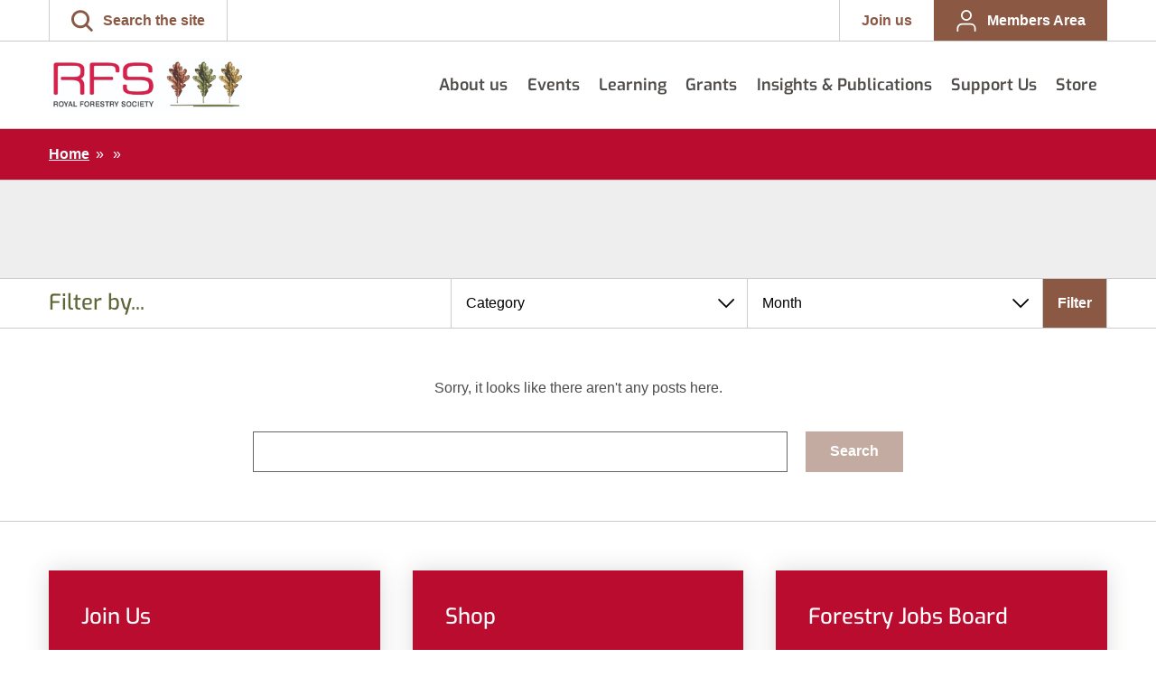

--- FILE ---
content_type: text/html; charset=UTF-8
request_url: https://rfs.org.uk/tag/tree-strategy/
body_size: 21932
content:
<!doctype html>
<html lang="en-US">
<head>
	
	<script>
!function(e,t,n,s,u,a){e.twq||(s=e.twq=function(){s.exe?s.exe.apply(s,arguments):s.queue.push(arguments);
},s.version='1.1',s.queue=[],u=t.createElement(n),u.async=!0,u.src='https://static.ads-twitter.com/uwt.js',
a=t.getElementsByTagName(n)[0],a.parentNode.insertBefore(u,a))}(window,document,'script');
twq('config','ocfb1');
</script>
	
	
<!-- Google Tag Manager -->
<script>(function(w,d,s,l,i){w[l]=w[l]||[];w[l].push({'gtm.start':
new Date().getTime(),event:'gtm.js'});var f=d.getElementsByTagName(s)[0],
j=d.createElement(s),dl=l!='dataLayer'?'&l='+l:'';j.async=true;j.src=
'https://www.googletagmanager.com/gtm.js?id='+i+dl;f.parentNode.insertBefore(j,f);
})(window,document,'script','dataLayer','G-8P8J99WYB9');</script>
<!-- End Google Tag Manager -->

	<meta charset="UTF-8">
	<meta name="viewport" content="width=device-width, initial-scale=1">

	<link rel="profile" href="http://gmpg.org/xfn/11">

		<link rel="icon" href="https://rfs.org.uk/wp-content/uploads/2022/09/Origins-Leaf-Logo-Profile-Picture-32x32.png" sizes="32x32" />
	<link rel="icon" href="https://rfs.org.uk/wp-content/uploads/2022/09/Origins-Leaf-Logo-Profile-Picture-192x192.png" sizes="192x192" />
	<link rel="apple-touch-icon-precomposed" href="https://rfs.org.uk/wp-content/uploads/2022/09/Origins-Leaf-Logo-Profile-Picture-180x180.png" />
	<meta name="msapplication-TileImage" content="https://rfs.org.uk/wp-content/uploads/2022/09/Origins-Leaf-Logo-Profile-Picture-270x270.png" />
	
	<meta name='robots' content='index, follow, max-image-preview:large, max-snippet:-1, max-video-preview:-1' />
	<style>img:is([sizes="auto" i], [sizes^="auto," i]) { contain-intrinsic-size: 3000px 1500px }</style>
	
	<!-- This site is optimized with the Yoast SEO plugin v26.7 - https://yoast.com/wordpress/plugins/seo/ -->
	<title>Tree Strategy Archives - Royal Forestry Society</title>
	<link rel="canonical" href="https://rfs.org.uk/tag/tree-strategy/" />
	<meta property="og:locale" content="en_US" />
	<meta property="og:type" content="article" />
	<meta property="og:title" content="Tree Strategy Archives - Royal Forestry Society" />
	<meta property="og:url" content="https://rfs.org.uk/tag/tree-strategy/" />
	<meta property="og:site_name" content="Royal Forestry Society" />
	<meta property="og:image" content="https://rfs.org.uk/wp-content/uploads/2022/11/Hockeridge-and-Pancake-Woods-b.png" />
	<meta property="og:image:width" content="800" />
	<meta property="og:image:height" content="600" />
	<meta property="og:image:type" content="image/png" />
	<meta name="twitter:card" content="summary_large_image" />
	<script type="application/ld+json" class="yoast-schema-graph">{"@context":"https://schema.org","@graph":[{"@type":"CollectionPage","@id":"https://rfs.org.uk/tag/tree-strategy/","url":"https://rfs.org.uk/tag/tree-strategy/","name":"Tree Strategy Archives - Royal Forestry Society","isPartOf":{"@id":"https://rfs.org.uk/#website"},"breadcrumb":{"@id":"https://rfs.org.uk/tag/tree-strategy/#breadcrumb"},"inLanguage":"en-US"},{"@type":"BreadcrumbList","@id":"https://rfs.org.uk/tag/tree-strategy/#breadcrumb","itemListElement":[{"@type":"ListItem","position":1,"name":"Home","item":"https://rfs.org.uk/"},{"@type":"ListItem","position":2,"name":"Tree Strategy"}]},{"@type":"WebSite","@id":"https://rfs.org.uk/#website","url":"https://rfs.org.uk/","name":"Royal Forestry Society","description":"","publisher":{"@id":"https://rfs.org.uk/#organization"},"alternateName":"RFS","potentialAction":[{"@type":"SearchAction","target":{"@type":"EntryPoint","urlTemplate":"https://rfs.org.uk/?s={search_term_string}"},"query-input":{"@type":"PropertyValueSpecification","valueRequired":true,"valueName":"search_term_string"}}],"inLanguage":"en-US"},{"@type":"Organization","@id":"https://rfs.org.uk/#organization","name":"Royal Forestry Society","alternateName":"RFS","url":"https://rfs.org.uk/","logo":{"@type":"ImageObject","inLanguage":"en-US","@id":"https://rfs.org.uk/#/schema/logo/image/","url":"https://rfs.org.uk/wp-content/uploads/2021/12/RFS-HR20-CTA.png","contentUrl":"https://rfs.org.uk/wp-content/uploads/2021/12/RFS-HR20-CTA.png","width":1920,"height":1080,"caption":"Royal Forestry Society"},"image":{"@id":"https://rfs.org.uk/#/schema/logo/image/"},"sameAs":["https://www.facebook.com/RoyalForestrySociety/","https://www.facebook.com/rfsteachingtrees","https://www.instagram.com/royal_forestry/","https://www.linkedin.com/company/5308415","https://bsky.app/profile/royalforestrysoc.bsky.social","https://www.tiktok.com/@royalforestrysociety"]}]}</script>
	<!-- / Yoast SEO plugin. -->


<meta http-equiv="x-dns-prefetch-control" content="on">
<link href="https://app.ecwid.com" rel="preconnect" crossorigin />
<link href="https://ecomm.events" rel="preconnect" crossorigin />
<link href="https://d1q3axnfhmyveb.cloudfront.net" rel="preconnect" crossorigin />
<link href="https://dqzrr9k4bjpzk.cloudfront.net" rel="preconnect" crossorigin />
<link href="https://d1oxsl77a1kjht.cloudfront.net" rel="preconnect" crossorigin>
<link rel="prefetch" href="https://app.ecwid.com/script.js?31620066&data_platform=wporg&lang=en" as="script"/>
<link rel="prerender" href="https://rfs.org.uk/store/"/>
<link rel='dns-prefetch' href='//cc.cdn.civiccomputing.com' />
<link rel='dns-prefetch' href='//www.googletagmanager.com' />
<link rel="alternate" type="application/rss+xml" title="Royal Forestry Society &raquo; Feed" href="https://rfs.org.uk/feed/" />
<link rel="alternate" type="application/rss+xml" title="Royal Forestry Society &raquo; Comments Feed" href="https://rfs.org.uk/comments/feed/" />
<link rel="alternate" type="application/rss+xml" title="Royal Forestry Society &raquo; Tree Strategy Tag Feed" href="https://rfs.org.uk/tag/tree-strategy/feed/" />
<link rel='stylesheet' id='wp-block-library-css' href='https://rfs.org.uk/wp-includes/css/dist/block-library/style.min.css?ver=6.8.3' type='text/css' media='all' />
<style id='classic-theme-styles-inline-css' type='text/css'>
/*! This file is auto-generated */
.wp-block-button__link{color:#fff;background-color:#32373c;border-radius:9999px;box-shadow:none;text-decoration:none;padding:calc(.667em + 2px) calc(1.333em + 2px);font-size:1.125em}.wp-block-file__button{background:#32373c;color:#fff;text-decoration:none}
</style>
<style id='global-styles-inline-css' type='text/css'>
:root{--wp--preset--aspect-ratio--square: 1;--wp--preset--aspect-ratio--4-3: 4/3;--wp--preset--aspect-ratio--3-4: 3/4;--wp--preset--aspect-ratio--3-2: 3/2;--wp--preset--aspect-ratio--2-3: 2/3;--wp--preset--aspect-ratio--16-9: 16/9;--wp--preset--aspect-ratio--9-16: 9/16;--wp--preset--color--black: #000000;--wp--preset--color--cyan-bluish-gray: #abb8c3;--wp--preset--color--white: #ffffff;--wp--preset--color--pale-pink: #f78da7;--wp--preset--color--vivid-red: #cf2e2e;--wp--preset--color--luminous-vivid-orange: #ff6900;--wp--preset--color--luminous-vivid-amber: #fcb900;--wp--preset--color--light-green-cyan: #7bdcb5;--wp--preset--color--vivid-green-cyan: #00d084;--wp--preset--color--pale-cyan-blue: #8ed1fc;--wp--preset--color--vivid-cyan-blue: #0693e3;--wp--preset--color--vivid-purple: #9b51e0;--wp--preset--gradient--vivid-cyan-blue-to-vivid-purple: linear-gradient(135deg,rgba(6,147,227,1) 0%,rgb(155,81,224) 100%);--wp--preset--gradient--light-green-cyan-to-vivid-green-cyan: linear-gradient(135deg,rgb(122,220,180) 0%,rgb(0,208,130) 100%);--wp--preset--gradient--luminous-vivid-amber-to-luminous-vivid-orange: linear-gradient(135deg,rgba(252,185,0,1) 0%,rgba(255,105,0,1) 100%);--wp--preset--gradient--luminous-vivid-orange-to-vivid-red: linear-gradient(135deg,rgba(255,105,0,1) 0%,rgb(207,46,46) 100%);--wp--preset--gradient--very-light-gray-to-cyan-bluish-gray: linear-gradient(135deg,rgb(238,238,238) 0%,rgb(169,184,195) 100%);--wp--preset--gradient--cool-to-warm-spectrum: linear-gradient(135deg,rgb(74,234,220) 0%,rgb(151,120,209) 20%,rgb(207,42,186) 40%,rgb(238,44,130) 60%,rgb(251,105,98) 80%,rgb(254,248,76) 100%);--wp--preset--gradient--blush-light-purple: linear-gradient(135deg,rgb(255,206,236) 0%,rgb(152,150,240) 100%);--wp--preset--gradient--blush-bordeaux: linear-gradient(135deg,rgb(254,205,165) 0%,rgb(254,45,45) 50%,rgb(107,0,62) 100%);--wp--preset--gradient--luminous-dusk: linear-gradient(135deg,rgb(255,203,112) 0%,rgb(199,81,192) 50%,rgb(65,88,208) 100%);--wp--preset--gradient--pale-ocean: linear-gradient(135deg,rgb(255,245,203) 0%,rgb(182,227,212) 50%,rgb(51,167,181) 100%);--wp--preset--gradient--electric-grass: linear-gradient(135deg,rgb(202,248,128) 0%,rgb(113,206,126) 100%);--wp--preset--gradient--midnight: linear-gradient(135deg,rgb(2,3,129) 0%,rgb(40,116,252) 100%);--wp--preset--font-size--small: 13px;--wp--preset--font-size--medium: 20px;--wp--preset--font-size--large: 36px;--wp--preset--font-size--x-large: 42px;--wp--preset--spacing--20: 0.44rem;--wp--preset--spacing--30: 0.67rem;--wp--preset--spacing--40: 1rem;--wp--preset--spacing--50: 1.5rem;--wp--preset--spacing--60: 2.25rem;--wp--preset--spacing--70: 3.38rem;--wp--preset--spacing--80: 5.06rem;--wp--preset--shadow--natural: 6px 6px 9px rgba(0, 0, 0, 0.2);--wp--preset--shadow--deep: 12px 12px 50px rgba(0, 0, 0, 0.4);--wp--preset--shadow--sharp: 6px 6px 0px rgba(0, 0, 0, 0.2);--wp--preset--shadow--outlined: 6px 6px 0px -3px rgba(255, 255, 255, 1), 6px 6px rgba(0, 0, 0, 1);--wp--preset--shadow--crisp: 6px 6px 0px rgba(0, 0, 0, 1);}:where(.is-layout-flex){gap: 0.5em;}:where(.is-layout-grid){gap: 0.5em;}body .is-layout-flex{display: flex;}.is-layout-flex{flex-wrap: wrap;align-items: center;}.is-layout-flex > :is(*, div){margin: 0;}body .is-layout-grid{display: grid;}.is-layout-grid > :is(*, div){margin: 0;}:where(.wp-block-columns.is-layout-flex){gap: 2em;}:where(.wp-block-columns.is-layout-grid){gap: 2em;}:where(.wp-block-post-template.is-layout-flex){gap: 1.25em;}:where(.wp-block-post-template.is-layout-grid){gap: 1.25em;}.has-black-color{color: var(--wp--preset--color--black) !important;}.has-cyan-bluish-gray-color{color: var(--wp--preset--color--cyan-bluish-gray) !important;}.has-white-color{color: var(--wp--preset--color--white) !important;}.has-pale-pink-color{color: var(--wp--preset--color--pale-pink) !important;}.has-vivid-red-color{color: var(--wp--preset--color--vivid-red) !important;}.has-luminous-vivid-orange-color{color: var(--wp--preset--color--luminous-vivid-orange) !important;}.has-luminous-vivid-amber-color{color: var(--wp--preset--color--luminous-vivid-amber) !important;}.has-light-green-cyan-color{color: var(--wp--preset--color--light-green-cyan) !important;}.has-vivid-green-cyan-color{color: var(--wp--preset--color--vivid-green-cyan) !important;}.has-pale-cyan-blue-color{color: var(--wp--preset--color--pale-cyan-blue) !important;}.has-vivid-cyan-blue-color{color: var(--wp--preset--color--vivid-cyan-blue) !important;}.has-vivid-purple-color{color: var(--wp--preset--color--vivid-purple) !important;}.has-black-background-color{background-color: var(--wp--preset--color--black) !important;}.has-cyan-bluish-gray-background-color{background-color: var(--wp--preset--color--cyan-bluish-gray) !important;}.has-white-background-color{background-color: var(--wp--preset--color--white) !important;}.has-pale-pink-background-color{background-color: var(--wp--preset--color--pale-pink) !important;}.has-vivid-red-background-color{background-color: var(--wp--preset--color--vivid-red) !important;}.has-luminous-vivid-orange-background-color{background-color: var(--wp--preset--color--luminous-vivid-orange) !important;}.has-luminous-vivid-amber-background-color{background-color: var(--wp--preset--color--luminous-vivid-amber) !important;}.has-light-green-cyan-background-color{background-color: var(--wp--preset--color--light-green-cyan) !important;}.has-vivid-green-cyan-background-color{background-color: var(--wp--preset--color--vivid-green-cyan) !important;}.has-pale-cyan-blue-background-color{background-color: var(--wp--preset--color--pale-cyan-blue) !important;}.has-vivid-cyan-blue-background-color{background-color: var(--wp--preset--color--vivid-cyan-blue) !important;}.has-vivid-purple-background-color{background-color: var(--wp--preset--color--vivid-purple) !important;}.has-black-border-color{border-color: var(--wp--preset--color--black) !important;}.has-cyan-bluish-gray-border-color{border-color: var(--wp--preset--color--cyan-bluish-gray) !important;}.has-white-border-color{border-color: var(--wp--preset--color--white) !important;}.has-pale-pink-border-color{border-color: var(--wp--preset--color--pale-pink) !important;}.has-vivid-red-border-color{border-color: var(--wp--preset--color--vivid-red) !important;}.has-luminous-vivid-orange-border-color{border-color: var(--wp--preset--color--luminous-vivid-orange) !important;}.has-luminous-vivid-amber-border-color{border-color: var(--wp--preset--color--luminous-vivid-amber) !important;}.has-light-green-cyan-border-color{border-color: var(--wp--preset--color--light-green-cyan) !important;}.has-vivid-green-cyan-border-color{border-color: var(--wp--preset--color--vivid-green-cyan) !important;}.has-pale-cyan-blue-border-color{border-color: var(--wp--preset--color--pale-cyan-blue) !important;}.has-vivid-cyan-blue-border-color{border-color: var(--wp--preset--color--vivid-cyan-blue) !important;}.has-vivid-purple-border-color{border-color: var(--wp--preset--color--vivid-purple) !important;}.has-vivid-cyan-blue-to-vivid-purple-gradient-background{background: var(--wp--preset--gradient--vivid-cyan-blue-to-vivid-purple) !important;}.has-light-green-cyan-to-vivid-green-cyan-gradient-background{background: var(--wp--preset--gradient--light-green-cyan-to-vivid-green-cyan) !important;}.has-luminous-vivid-amber-to-luminous-vivid-orange-gradient-background{background: var(--wp--preset--gradient--luminous-vivid-amber-to-luminous-vivid-orange) !important;}.has-luminous-vivid-orange-to-vivid-red-gradient-background{background: var(--wp--preset--gradient--luminous-vivid-orange-to-vivid-red) !important;}.has-very-light-gray-to-cyan-bluish-gray-gradient-background{background: var(--wp--preset--gradient--very-light-gray-to-cyan-bluish-gray) !important;}.has-cool-to-warm-spectrum-gradient-background{background: var(--wp--preset--gradient--cool-to-warm-spectrum) !important;}.has-blush-light-purple-gradient-background{background: var(--wp--preset--gradient--blush-light-purple) !important;}.has-blush-bordeaux-gradient-background{background: var(--wp--preset--gradient--blush-bordeaux) !important;}.has-luminous-dusk-gradient-background{background: var(--wp--preset--gradient--luminous-dusk) !important;}.has-pale-ocean-gradient-background{background: var(--wp--preset--gradient--pale-ocean) !important;}.has-electric-grass-gradient-background{background: var(--wp--preset--gradient--electric-grass) !important;}.has-midnight-gradient-background{background: var(--wp--preset--gradient--midnight) !important;}.has-small-font-size{font-size: var(--wp--preset--font-size--small) !important;}.has-medium-font-size{font-size: var(--wp--preset--font-size--medium) !important;}.has-large-font-size{font-size: var(--wp--preset--font-size--large) !important;}.has-x-large-font-size{font-size: var(--wp--preset--font-size--x-large) !important;}
:where(.wp-block-post-template.is-layout-flex){gap: 1.25em;}:where(.wp-block-post-template.is-layout-grid){gap: 1.25em;}
:where(.wp-block-columns.is-layout-flex){gap: 2em;}:where(.wp-block-columns.is-layout-grid){gap: 2em;}
:root :where(.wp-block-pullquote){font-size: 1.5em;line-height: 1.6;}
</style>
<link rel='stylesheet' id='ecwid-css-css' href='https://rfs.org.uk/wp-content/plugins/ecwid-shopping-cart/css/frontend.css?ver=7.0.5' type='text/css' media='all' />
<link rel='stylesheet' id='montere-style-css' href='https://rfs.org.uk/wp-content/themes/montere/dist/css/montere-style.d317edfd88dd982130a4.css?ver=6.8.3' type='text/css' media='all' />
<link rel='stylesheet' id='montere-app-style-css' href='https://rfs.org.uk/wp-content/themes/montere/dist/css/montere-app.5f778e3b4ac1ca813b80.css?ver=6.8.3' type='text/css' media='all' />
<script type="text/javascript" src="https://rfs.org.uk/wp-includes/js/jquery/jquery.min.js?ver=3.7.1" id="jquery-core-js"></script>
<script type="text/javascript" src="https://rfs.org.uk/wp-includes/js/jquery/jquery-migrate.min.js?ver=3.4.1" id="jquery-migrate-js"></script>
<script type="text/javascript" src="https://rfs.org.uk/wp-content/themes/montere/dist/js/montere-app.2a470c51b6cc7ac2947e.js?ver=1" id="montere-script-js"></script>

<!-- Google tag (gtag.js) snippet added by Site Kit -->
<!-- Google Analytics snippet added by Site Kit -->
<script type="text/javascript" src="https://www.googletagmanager.com/gtag/js?id=G-8P8J99WYB9" id="google_gtagjs-js" async></script>
<script type="text/javascript" id="google_gtagjs-js-after">
/* <![CDATA[ */
window.dataLayer = window.dataLayer || [];function gtag(){dataLayer.push(arguments);}
gtag("set","linker",{"domains":["rfs.org.uk"]});
gtag("js", new Date());
gtag("set", "developer_id.dZTNiMT", true);
gtag("config", "G-8P8J99WYB9");
/* ]]> */
</script>
<link rel="https://api.w.org/" href="https://rfs.org.uk/wp-json/" /><link rel="alternate" title="JSON" type="application/json" href="https://rfs.org.uk/wp-json/wp/v2/tags/86" /><link rel="EditURI" type="application/rsd+xml" title="RSD" href="https://rfs.org.uk/xmlrpc.php?rsd" />
<script data-cfasync="false" data-no-optimize="1" type="text/javascript">
window.ec = window.ec || Object()
window.ec.config = window.ec.config || Object();
window.ec.config.enable_canonical_urls = true;

</script>
        <!--noptimize-->
        <script data-cfasync="false" type="text/javascript">
            window.ec = window.ec || Object();
            window.ec.config = window.ec.config || Object();
            window.ec.config.store_main_page_url = 'https://rfs.org.uk/store/';
        </script>
        <!--/noptimize-->
        <meta name="generator" content="Site Kit by Google 1.170.0" />
<!-- Google Tag Manager snippet added by Site Kit -->
<script type="text/javascript">
/* <![CDATA[ */

			( function( w, d, s, l, i ) {
				w[l] = w[l] || [];
				w[l].push( {'gtm.start': new Date().getTime(), event: 'gtm.js'} );
				var f = d.getElementsByTagName( s )[0],
					j = d.createElement( s ), dl = l != 'dataLayer' ? '&l=' + l : '';
				j.async = true;
				j.src = 'https://www.googletagmanager.com/gtm.js?id=' + i + dl;
				f.parentNode.insertBefore( j, f );
			} )( window, document, 'script', 'dataLayer', 'GTM-NCG7GMW' );
			
/* ]]> */
</script>

<!-- End Google Tag Manager snippet added by Site Kit -->
		<style type="text/css" id="wp-custom-css">
			.cta-cards__title h2 {
	color: #5e6738;
}

/*resestablising green hover line on cta*/


.cta-card .cta-card__image:hover{border-bottom:solid 8px #5e6738;}


/* Jobs posts condensed view */
@media screen and (min-width: 1000px) {
.jobs-archive .grid__item{
width:20%;
}

.jobs-archive h3.news-listing__title{
	font-size: 1.3em; margin-top:10px
}

.jobs-archive p.news-listing__excerpt{
	margin-top:10px
}

.jobs-archive div.container{
	padding-left:15px; padding-right:15px;
	padding-top:15px; padding-bottom:15px;
}
}

		</style>
			
	<!-- Global site tag (gtag.js) - Google Analytics -->

<script async src=https://www.googletagmanager.com/gtag/js?id=UA-4721240-21></script>
<script>
  window.dataLayer = window.dataLayer || [];
  function gtag(){dataLayer.push(arguments);}
  gtag('js', new Date());
  gtag('config', 'UA-4721240-21');
</script>
</head>

<body class="archive tag tag-tree-strategy tag-86 wp-theme-montere singular">


<!-- Google Tag Manager (noscript) -->
<noscript><iframe src="https://www.googletagmanager.com/ns.html?id=G-8P8J99WYB9"
height="0" width="0" style="display:none;visibility:hidden"></iframe></noscript>
<!-- End Google Tag Manager (noscript) -->

<div id="page" class="site">
	<a class="skip-link screen-reader-text" href="#content">
		Skip to content	</a>

	
<header class="section section--no-spacing utility-header utility-header--standard" role="banner">
	<div class="container">
		
<ul class="utility-header__menu">
	<li class="utility-header__menu-item">
		<a
			href="#"
			class="utility-header__menu-link utility-header__menu-link--search"
			aria-labelledby="utility-header-label"
			role="button"
		>
			<?xml version="1.0" encoding="UTF-8"?><svg aria-hidden="true" class="icon utility-header__menu-icon" width="36px" height="36px" viewBox="0 0 36 36" version="1.1" xmlns="http://www.w3.org/2000/svg" xmlns:xlink="http://www.w3.org/1999/xlink"><!--Generator: Sketch 51.2 (57519) - http://www.bohemiancoding.com/sketch--><title>VisualV1 - Search</title><desc>Created with Sketch.</desc><g stroke="none" stroke-width="1" fill="none" fill-rule="evenodd"><g fill="currentColor" fill-rule="nonzero"><path d="M15.0552,30.3912 C7.8827418,30.3924983 1.70827268,25.3268255 0.308113153,18.2923595 C-1.09204638,11.2578935 2.67210332,4.21401055 9.29839904,1.46876676 C15.9246948,-1.27647702 23.5674518,1.04157701 27.5523412,7.00520132 C31.5372306,12.9688256 30.7543035,20.9169157 25.6824,25.9884 C22.869852,28.8159217 19.043333,30.4012309 15.0552,30.3912 Z M15.0552,4.6476 C9.94645187,4.64266557 5.54593921,8.24788095 4.54567953,13.2577524 C3.54541985,18.2676239 6.22411414,23.2862579 10.9430688,25.2435005 C15.6620235,27.2007431 21.1064026,25.5512506 23.9456024,21.3041014 C26.7848023,17.0569522 26.2277404,11.3955238 22.6152,7.7832 C20.6141945,5.77163723 17.89252,4.64279034 15.0552,4.6476 Z"></path><path d="M33.4404,35.9064 C32.8677254,35.9058959 32.31869,35.6779944 31.914,35.2728 L22.6296,25.9884 C21.7972499,25.1434141 21.8019651,23.7853338 22.6401625,22.946148 C23.47836,22.1069621 24.8364337,22.1006464 25.6824,22.932 L34.9704,32.22 C35.5878173,32.8381856 35.7720173,33.7674414 35.437097,34.5744024 C35.1021767,35.3813633 34.3141031,35.9070876 33.4404,35.9064 Z"></path></g></g></svg>
			<span id="utility-header-label" class="utility-header__menu-label">
				Search the site			</span>
		</a>
	</li>

		<li class="utility-header__menu-item">
		<a
			href="https://rfs.org.uk/join-us/"
			class="utility-header__menu-link utility-header__menu-link--secondary-action"
		>
			<span class="utility-header__menu-label">
				Join us			</span>
		</a>
	</li>
	
		<li class="utility-header__menu-item">
		<a
			href="https://rfs.org.uk/members-area"
			class="utility-header__menu-link utility-header__menu-link--main-action"
		>
			<svg aria-hidden="true" class="icon utility-header__menu-icon icon-stroke" width="23px" height="26px" viewBox="0 0 23 26" version="1.1" xmlns="http://www.w3.org/2000/svg" xmlns:xlink="http://www.w3.org/1999/xlink"><title>user</title><defs><filter id="filter-1"><feColorMatrix in="SourceGraphic" type="matrix" values="0 0 0 0 1.000000 0 0 0 0 1.000000 0 0 0 0 1.000000 0 0 0 1.000000 0"></feColorMatrix></filter></defs><g id="UI-/-Page-Examples-/-Desktop" stroke="none" stroke-width="1" fill="none" fill-rule="evenodd" stroke-linecap="round" stroke-linejoin="round"><g filter="url(#filter-1)" id="user"><g transform="translate(1.000000, 1.000000)"><path d="M21,24 L21,21.3333333 C21,18.3878147 18.6494949,16 15.75,16 L5.25,16 C2.35050506,16 0,18.3878147 0,21.3333333 L0,24" id="Path" stroke="#000000" stroke-width="2"></path><circle id="Oval" stroke="#000000" stroke-width="2" cx="10.5" cy="5.5" r="5.5"></circle></g></g></g></svg>
			<span class="utility-header__menu-label">
				Members Area			</span>
		</a>
	</li>
	</ul>
	</div>
</header>


<div
	id="search-site-overlay"
	class="search-overlay"
	role="dialog"
	aria-hidden="true"
	aria-labelledby="search-site-overlay-label"
	aria-describedby="search-site-overlay-text">
	<button class="search-overlay__close-btn btn btn--secondary" type="button">
		<span>Close</span> <?xml version="1.0" encoding="UTF-8"?><svg aria-hidden="true" class="icon close-button-icon" width="36px" height="36px" viewBox="0 0 36 36" version="1.1" xmlns="http://www.w3.org/2000/svg" xmlns:xlink="http://www.w3.org/1999/xlink"><!--Generator: Sketch 51.2 (57519) - http://www.bohemiancoding.com/sketch--><title>VisualV1 - Cross</title><desc>Created with Sketch.</desc><defs></defs><g stroke="none" stroke-width="1" fill="none" fill-rule="evenodd"><g fill="currentColor" fill-rule="nonzero"><path d="M3.11111111,35.7244444 C2.03327412,35.7234964 1.06198842,35.0737954 0.649646307,34.0779503 C0.237304194,33.0821052 0.46499448,31.9359531 1.22666667,31.1733333 L31.2266667,1.17333333 C31.891451,0.459899813 32.8926419,0.166225132 33.8374717,0.407518073 C34.7823014,0.648811014 35.5200779,1.38658747 35.7613708,2.33141721 C36.0026638,3.27624696 35.7089891,4.27743794 34.9955556,4.94222222 L4.99555556,34.9422222 C4.49593828,35.4424622 3.8181168,35.723822 3.11111111,35.7244444 Z"></path><path d="M33.1022222,35.7244444 C32.3952165,35.723822 31.7173951,35.4424622 31.2177778,34.9422222 L1.21777778,4.94222222 C0.504344257,4.27743794 0.210669577,3.27624696 0.451962518,2.33141721 C0.693255459,1.38658747 1.43103191,0.648811014 2.37586166,0.407518073 C3.32069141,0.166225132 4.32188238,0.459899813 4.98666667,1.17333333 L34.9866667,31.1733333 C35.7483389,31.9359531 35.9760291,33.0821052 35.563687,34.0779503 C35.1513449,35.0737954 34.1800592,35.7234964 33.1022222,35.7244444 Z"></path></g></g></svg>	</button>

	<div class="search-overlay__form">
		<div class="container">
			<h2 id="search-site-overlay-label">
				Search			</h2>

						<p id="search-site-overlay-text">
				Please enter your search terms			</p>
			
			
<form id="searchform" class="search-form-global" action="/" method="get">
	<label class="screen-reader-text" for="search">
		Your search term	</label>

	<input type="text" name="s" id="search" value="" />

	<input type="submit" class="btn btn--bright" alt="Search" value="Search" />
</form>
		</div>
	</div>
</div>

<header class="section section--separated section--no-spacing standard-header standard-header--standard" role="banner">
	<div class="container">
		
<a href="https://rfs.org.uk" class="standard-header__logo-link">
	<img src="https://rfs.org.uk/wp-content/uploads/2022/09/RFS-Side-by-Side-HR20-scaled.jpg" alt="Royal Forestry Society" class="standard-header__logo" /></a>

<button class="btn btn--primary standard-header__menu-button" aria-expanded="false" aria-controls="mobile-menu">
	<?xml version="1.0" encoding="UTF-8"?><svg aria-hidden="true" class="icon standard-header__menu-icon" width="46px" height="36px" viewBox="0 0 46 36" version="1.1" xmlns="http://www.w3.org/2000/svg" xmlns:xlink="http://www.w3.org/1999/xlink"><!--Generator: Sketch 51.2 (57519) - http://www.bohemiancoding.com/sketch--><title>VisualV1 - Home </title><desc>Created with Sketch.</desc><g stroke="none" stroke-width="1" fill="none" fill-rule="evenodd"><g fill="currentColor" fill-rule="nonzero"><path d="M42.9230769,5.75538462 L2.76923077,5.75538462 C1.23982685,5.75538462 0,4.51555777 0,2.98615385 C0,1.45674992 1.23982685,0.216923077 2.76923077,0.216923077 L42.9230769,0.216923077 C44.4524808,0.216923077 45.6923077,1.45674992 45.6923077,2.98615385 C45.6923077,4.51555777 44.4524808,5.75538462 42.9230769,5.75538462 Z"></path><path d="M35.1461538,20.7692308 L2.76923077,20.7692308 C1.23982685,20.7692308 0,19.5294039 0,18 C0,16.4705961 1.23982685,15.2307692 2.76923077,15.2307692 L35.1553846,15.2307692 C36.6847885,15.2307692 37.9246154,16.4705961 37.9246154,18 C37.9246154,19.5294039 36.6847885,20.7692308 35.1553846,20.7692308 L35.1461538,20.7692308 Z"></path><path d="M23.3307692,35.7830769 L2.76923077,35.7830769 C1.23982685,35.7830769 0,34.5432501 0,33.0138462 C0,31.4844422 1.23982685,30.2446154 2.76923077,30.2446154 L23.34,30.2446154 C24.8694039,30.2446154 26.1092308,31.4844422 26.1092308,33.0138462 C26.1092308,34.5432501 24.8694039,35.7830769 23.34,35.7830769 L23.3307692,35.7830769 Z"></path></g></g></svg> <span class="standard-header__menu-text">Menu</span>
</button>

<nav class="standard-header__nav" role="navigation">
			<ul id="montere-desktop-menu" class="standard-header__menu"><li id="menu-item-287" class="menu-item menu-item-type-post_type menu-item-object-page menu-item-287 standard-header__menu-item"><a href="https://rfs.org.uk/about-us/" class="standard-header__menu-link">About us</a></li>
<li id="menu-item-44" class="menu-item menu-item-type-post_type menu-item-object-page menu-item-44 standard-header__menu-item"><a href="https://rfs.org.uk/events/" class="standard-header__menu-link">Events</a></li>
<li id="menu-item-303" class="menu-item menu-item-type-post_type menu-item-object-page menu-item-303 standard-header__menu-item"><a href="https://rfs.org.uk/learning/" class="standard-header__menu-link">Learning</a></li>
<li id="menu-item-3927" class="menu-item menu-item-type-post_type menu-item-object-page menu-item-3927 standard-header__menu-item"><a href="https://rfs.org.uk/grants/" class="standard-header__menu-link">Grants</a></li>
<li id="menu-item-307" class="menu-item menu-item-type-post_type menu-item-object-page menu-item-307 standard-header__menu-item"><a href="https://rfs.org.uk/insights-publications/" class="standard-header__menu-link">Insights &#038; Publications</a></li>
<li id="menu-item-305" class="menu-item menu-item-type-post_type menu-item-object-page menu-item-305 standard-header__menu-item"><a href="https://rfs.org.uk/support-us/" class="standard-header__menu-link">Support Us</a></li>
<li id="menu-item-5466" class="menu-item menu-item-type-ecwid_menu_item menu-item-object-ecwid-store-with-categories menu-item-5466 standard-header__menu-item"><a href="https://rfs.org.uk/store/" class="standard-header__menu-link">Store</a></li>
</ul>	</nav>
	</div>
</header>

<div id="mobile-menu" class="mobile-menu-overlay" role="dialog" aria-hidden="true" aria-label="Navigation menu">
	<div class="mobile-menu-overlay__container" role="document">
		<button class="mobile-menu-overlay__close-button btn btn--secondary" aria-label="Close navigation menu" type="button">
			<span>Close</span> <?xml version="1.0" encoding="UTF-8"?><svg aria-hidden="true" class="icon close-button-icon" width="36px" height="36px" viewBox="0 0 36 36" version="1.1" xmlns="http://www.w3.org/2000/svg" xmlns:xlink="http://www.w3.org/1999/xlink"><!--Generator: Sketch 51.2 (57519) - http://www.bohemiancoding.com/sketch--><title>VisualV1 - Cross</title><desc>Created with Sketch.</desc><defs></defs><g stroke="none" stroke-width="1" fill="none" fill-rule="evenodd"><g fill="currentColor" fill-rule="nonzero"><path d="M3.11111111,35.7244444 C2.03327412,35.7234964 1.06198842,35.0737954 0.649646307,34.0779503 C0.237304194,33.0821052 0.46499448,31.9359531 1.22666667,31.1733333 L31.2266667,1.17333333 C31.891451,0.459899813 32.8926419,0.166225132 33.8374717,0.407518073 C34.7823014,0.648811014 35.5200779,1.38658747 35.7613708,2.33141721 C36.0026638,3.27624696 35.7089891,4.27743794 34.9955556,4.94222222 L4.99555556,34.9422222 C4.49593828,35.4424622 3.8181168,35.723822 3.11111111,35.7244444 Z"></path><path d="M33.1022222,35.7244444 C32.3952165,35.723822 31.7173951,35.4424622 31.2177778,34.9422222 L1.21777778,4.94222222 C0.504344257,4.27743794 0.210669577,3.27624696 0.451962518,2.33141721 C0.693255459,1.38658747 1.43103191,0.648811014 2.37586166,0.407518073 C3.32069141,0.166225132 4.32188238,0.459899813 4.98666667,1.17333333 L34.9866667,31.1733333 C35.7483389,31.9359531 35.9760291,33.0821052 35.563687,34.0779503 C35.1513449,35.0737954 34.1800592,35.7234964 33.1022222,35.7244444 Z"></path></g></g></svg>		</button>

		<ul id="montere-mobile-menu" class="standard-header__mobile-menu container">
							<li class="menu-item menu-item-type-post_type menu-item-object-page menu-item-287 standard-header__menu-item standard"><a href="https://rfs.org.uk/about-us/" class="standard-header__menu-link">About us</a></li>
<li class="menu-item menu-item-type-post_type menu-item-object-page menu-item-44 standard-header__menu-item standard"><a href="https://rfs.org.uk/events/" class="standard-header__menu-link">Events</a></li>
<li class="menu-item menu-item-type-post_type menu-item-object-page menu-item-303 standard-header__menu-item standard"><a href="https://rfs.org.uk/learning/" class="standard-header__menu-link">Learning</a></li>
<li class="menu-item menu-item-type-post_type menu-item-object-page menu-item-3927 standard-header__menu-item standard"><a href="https://rfs.org.uk/grants/" class="standard-header__menu-link">Grants</a></li>
<li class="menu-item menu-item-type-post_type menu-item-object-page menu-item-307 standard-header__menu-item standard"><a href="https://rfs.org.uk/insights-publications/" class="standard-header__menu-link">Insights &#038; Publications</a></li>
<li class="menu-item menu-item-type-post_type menu-item-object-page menu-item-305 standard-header__menu-item standard"><a href="https://rfs.org.uk/support-us/" class="standard-header__menu-link">Support Us</a></li>
<li class="menu-item menu-item-type-ecwid_menu_item menu-item-object-ecwid-store-with-categories menu-item-5466 standard-header__menu-item standard"><a href="https://rfs.org.uk/store/" class="standard-header__menu-link">Store</a></li>
			
						<li class="standard-header__menu-item mobile-menu-overlay__header-link">
				<a
					href="https://rfs.org.uk/join-us/"
					class="mobile-menu-overlay__button btn btn--bright"
				>
					Join us				</a>
			</li>
					</ul>
	</div>
</div>

	<main id="content" class="site-content" role="main">

		<nav class="section section--separated section--base-spacing breadcrumbs" aria-label="Breadcrumb">
		<div class="container">
			<ol class="breadcrumbs__list" itemtype="http://schema.org/BreadcrumbList">
				<li class="breadcrumbs__list-item" itemprop="itemListElement" itemscope itemtype="http://schema.org/ListItem"> <a href="https://rfs.org.uk/" class="breadcrumbs__link" itemprop="item"><span itemprop="name">Home</span></a> <span class="breadcrumbs__forward-arrow">&raquo;</span> </li><li class="breadcrumbs__list-item breadcrumbs__direct-parent" itemprop="itemListElement" itemscope itemtype="http://schema.org/ListItem"> <span class="breadcrumbs__back-arrow">&laquo;</span> <a href="" class="breadcrumbs__link" itemprop="item"></a> <span class="breadcrumbs__forward-arrow">&raquo;</span> </li>			</ol>
		</div>
	</nav>

<section class="section section--separated text--center introduction">
	<div class="container">
		
		<h1 class="large">
					</h1>

		
		
			</div>
</section>

<section class="section section--separated category-and-date-filter">
	<div class="container">
		<h2 class="standard category-and-date-filter__text">
			Filter by...		</h2>

		<div class="category-and-date-filter__buttons">
						<label for="" class="screen-reader-text">
				View by category			</label>

			<select name="" id="" class="category-select">
				<option value="" class="placeholder">
					Category				</option>

				<option value="https://rfs.org.uk/tag/forestday/" >#ForestDay</option><option value="https://rfs.org.uk/tag/planthealthday/" >#PlantHealthDay</option><option value="https://rfs.org.uk/tag/royal-patron/" >#Royal patron</option><option value="https://rfs.org.uk/?taxonomy=wf_page_folders&term=about-us" >About Us</option><option value="https://rfs.org.uk/tag/accelerate-action/" >Accelerate Action</option><option value="https://rfs.org.uk/tag/access-improvements/" >access improvements</option><option value="https://rfs.org.uk/tag/achievements/" >achievements</option><option value="https://rfs.org.uk/tag/acute-oak-decline/" >acute oak decline</option><option value="https://rfs.org.uk/tag/adapted-forestry/" >adapted forestry</option><option value="https://rfs.org.uk/tag/adapted-woodland/" >adapted woodland</option><option value="https://rfs.org.uk/tag/adapting-woodland/" >adapting woodland</option><option value="https://rfs.org.uk/tag/adapting-woodlands/" >adapting woodlands</option><option value="https://rfs.org.uk/tag/adhd/" >ADHD</option><option value="https://rfs.org.uk/?taxonomy=wf_page_folders&term=admin-pages" >Admin Pages</option><option value="https://rfs.org.uk/tag/advice/" >advice</option><option value="https://rfs.org.uk/tag/aerial-land-scanning/" >aerial land scanning</option><option value="https://rfs.org.uk/case-studies-category/agroforestry/" >Agroforestry</option><option value="https://rfs.org.uk/tag/agroforestry/" >Agroforestry</option><option value="https://rfs.org.uk/tag/alison-field/" >Alison Field</option><option value="https://rfs.org.uk/tag/ancient-canopy/" >Ancient Canopy</option><option value="https://rfs.org.uk/tag/ancient-canopy-network/" >Ancient canopy network</option><option value="https://rfs.org.uk/tag/ancient-trees/" >ancient trees</option><option value="https://rfs.org.uk/tag/ancient-woodlands/" >ancient woodlands</option><option value="https://rfs.org.uk/events-location/anglesey/" >Anglesey</option><option value="https://rfs.org.uk/events-location/antrim/" >Antrim</option><option value="https://rfs.org.uk/tag/aod/" >AOD</option><option value="https://rfs.org.uk/tag/apf-2022/" >APF 2022</option><option value="https://rfs.org.uk/tag/applications/" >applications</option><option value="https://rfs.org.uk/tag/apprenticeship/" >apprenticeship</option><option value="https://rfs.org.uk/tag/apprenticeships/" >apprenticeships</option><option value="https://rfs.org.uk/category/arboriculture/" >Arboriculture</option><option value="https://rfs.org.uk/tag/arboriculture/" >arboriculture</option><option value="https://rfs.org.uk/tag/arborist/" >arborist</option><option value="https://rfs.org.uk/events-location/armagh/" >Armagh</option><option value="https://rfs.org.uk/tag/ash-dieback/" >Ash Dieback</option><option value="https://rfs.org.uk/tag/autism/" >Autism</option><option value="https://rfs.org.uk/tag/award/" >award</option><option value="https://rfs.org.uk/category/awards/" >Awards</option><option value="https://rfs.org.uk/tag/bagsofethics/" >bagsofethics</option><option value="https://rfs.org.uk/events-location/ballymena/" >Ballymena</option><option value="https://rfs.org.uk/tag/bangor-university/" >Bangor University</option><option value="https://rfs.org.uk/tag/bark-beetle/" >bark beetle</option><option value="https://rfs.org.uk/tag/battram-wood/" >Battram Wood</option><option value="https://rfs.org.uk/events-location/bedfordshire/" >Bedfordshire</option><option value="https://rfs.org.uk/tag/bees-in-forests/" >bees in forests</option><option value="https://rfs.org.uk/tag/bees-in-woods/" >bees in woods</option><option value="https://rfs.org.uk/events-location/berkshire/" >Berkshire</option><option value="https://rfs.org.uk/tag/bible/" >bible</option><option value="https://rfs.org.uk/tag/biodiversity/" >biodiversity</option><option value="https://rfs.org.uk/tag/black-country/" >Black Country</option><option value="https://rfs.org.uk/tag/book-club/" >book club</option><option value="https://rfs.org.uk/learning-category/bristol/" >Bristol</option><option value="https://rfs.org.uk/tag/broadleaf-wales/" >Broadleaf Wales</option><option value="https://rfs.org.uk/tag/brown-spot-needle-blight/" >Brown spot needle blight</option><option value="https://rfs.org.uk/events-location/buckinghamshire/" >Buckinghamshire</option><option value="https://rfs.org.uk/case-studies-category/building-with-timber/" >Building with Timber</option><option value="https://rfs.org.uk/tag/bursary/" >bursary</option><option value="https://rfs.org.uk/learning-category/cambridgeshire/" >Cambridgeshire</option><option value="https://rfs.org.uk/events-location/cambridgeshire/" >Cambridgeshire</option><option value="https://rfs.org.uk/tag/canopy-network/" >Canopy network</option><option value="https://rfs.org.uk/tag/carbon/" >carbon</option><option value="https://rfs.org.uk/tag/carbon-capture/" >carbon capture</option><option value="https://rfs.org.uk/tag/career-advice/" >career advice</option><option value="https://rfs.org.uk/tag/career-change/" >career change</option><option value="https://rfs.org.uk/tag/careers/" >Careers</option><option value="https://rfs.org.uk/category/careers/" >Careers</option><option value="https://rfs.org.uk/tag/careers-advice/" >careers advice</option><option value="https://rfs.org.uk/tag/careers-in-forestry/" >careers in forestry</option><option value="https://rfs.org.uk/tag/careers-in-woodland/" >careers in woodland</option><option value="https://rfs.org.uk/tag/careers-roadshow/" >Careers roadshow</option><option value="https://rfs.org.uk/events-location/carmarthenshire/" >Carmarthenshire</option><option value="https://rfs.org.uk/tag/carolyn-church/" >Carolyn Church</option><option value="https://rfs.org.uk/tag/centenary/" >centenary</option><option value="https://rfs.org.uk/events-location/ceredigion/" >Ceredigion</option><option value="https://rfs.org.uk/tag/cert-arb/" >Cert Arb</option><option value="https://rfs.org.uk/tag/cert-forestry/" >Cert Forestry</option><option value="https://rfs.org.uk/tag/certifications/" >certifications</option><option value="https://rfs.org.uk/tag/chainsaw/" >chainsaw</option><option value="https://rfs.org.uk/tag/chainsaw-courses/" >chainsaw courses</option><option value="https://rfs.org.uk/tag/chainsaws/" >chainsaws</option><option value="https://rfs.org.uk/tag/chair-of-the-board/" >Chair of the Board</option><option value="https://rfs.org.uk/tag/challenge/" >challenge</option><option value="https://rfs.org.uk/tag/changing-careers/" >changing careers</option><option value="https://rfs.org.uk/tag/check-in/" >check in</option><option value="https://rfs.org.uk/tag/check-your-tone/" >check your tone</option><option value="https://rfs.org.uk/tag/checkasweetchestnut/" >checkasweetchestnut</option><option value="https://rfs.org.uk/learning-category/cheshire/" >Cheshire</option><option value="https://rfs.org.uk/events-location/cheshire/" >Cheshire</option><option value="https://rfs.org.uk/tag/citizen-scientists/" >citizen scientists</option><option value="https://rfs.org.uk/tag/climate/" >climate</option><option value="https://rfs.org.uk/tag/climate-adapted-woods/" >climate adapted woods</option><option value="https://rfs.org.uk/tag/climate-change/" >climate change</option><option value="https://rfs.org.uk/tag/climate-change-trees/" >climate change trees</option><option value="https://rfs.org.uk/category/climate-emergency/" >Climate Emergency</option><option value="https://rfs.org.uk/tag/college/" >college</option><option value="https://rfs.org.uk/tag/communication/" >communication</option><option value="https://rfs.org.uk/tag/communications/" >Communications</option><option value="https://rfs.org.uk/tag/community/" >community</option><option value="https://rfs.org.uk/tag/community-forests/" >community forests</option><option value="https://rfs.org.uk/tag/community-woodland/" >Community Woodland</option><option value="https://rfs.org.uk/tag/community-woodland-award/" >Community Woodland Award</option><option value="https://rfs.org.uk/tag/community-woodlands/" >community woodlands</option><option value="https://rfs.org.uk/tag/complexity/" >complexity</option><option value="https://rfs.org.uk/tag/confidence/" >confidence</option><option value="https://rfs.org.uk/tag/conifers/" >conifers</option><option value="https://rfs.org.uk/tag/conservation/" >conservation</option><option value="https://rfs.org.uk/tag/conservation-work-carbon-capture/" >conservation work. carbon capture</option><option value="https://rfs.org.uk/tag/contractors/" >contractors</option><option value="https://rfs.org.uk/tag/contracts/" >contracts</option><option value="https://rfs.org.uk/events-location/conwy/" >Conwy</option><option value="https://rfs.org.uk/tag/cop27/" >COP27</option><option value="https://rfs.org.uk/tag/coppice/" >coppice</option><option value="https://rfs.org.uk/tag/coppicing/" >coppicing</option><option value="https://rfs.org.uk/events-location/cornwall/" >Cornwall</option><option value="https://rfs.org.uk/tag/coronation/" >coronation</option><option value="https://rfs.org.uk/tag/countryside/" >Countryside</option><option value="https://rfs.org.uk/events-location/county-durham/" >County Durham</option><option value="https://rfs.org.uk/tag/courses/" >courses</option><option value="https://rfs.org.uk/tag/crafts/" >crafts</option><option value="https://rfs.org.uk/tag/creativity/" >creativity</option><option value="https://rfs.org.uk/events-location/cumbria/" >Cumbria</option><option value="https://rfs.org.uk/tag/deer/" >deer</option><option value="https://rfs.org.uk/tag/deer-advisor/" >deer advisor</option><option value="https://rfs.org.uk/tag/deer-management/" >deer management</option><option value="https://rfs.org.uk/tag/deer-tree-damage/" >deer tree damage</option><option value="https://rfs.org.uk/tag/deer-woodland-damage/" >deer woodland damage</option><option value="https://rfs.org.uk/tag/deforestation/" >deforestation</option><option value="https://rfs.org.uk/tag/demonstrations/" >demonstrations</option><option value="https://rfs.org.uk/learning-category/denbighshire/" >Denbighshire</option><option value="https://rfs.org.uk/events-location/denbighshire/" >Denbighshire</option><option value="https://rfs.org.uk/events-location/derbyshire/" >Derbyshire</option><option value="https://rfs.org.uk/learning-category/derbyshire/" >Derbyshire</option><option value="https://rfs.org.uk/tag/development/" >development</option><option value="https://rfs.org.uk/events-location/devon/" >Devon</option><option value="https://rfs.org.uk/tag/direction/" >direction</option><option value="https://rfs.org.uk/tag/disease/" >disease</option><option value="https://rfs.org.uk/tag/distance-learning/" >distance learning</option><option value="https://rfs.org.uk/tag/diversity/" >diversity</option><option value="https://rfs.org.uk/events-location/dorset/" >Dorset</option><option value="https://rfs.org.uk/tag/dothistroma/" >Dothistroma</option><option value="https://rfs.org.uk/events-location/down/" >Down</option><option value="https://rfs.org.uk/tag/driving/" >driving</option><option value="https://rfs.org.uk/tag/drones-for-woodland-management/" >drones for woodland management</option><option value="https://rfs.org.uk/tag/duke-of-cornwall-award/" >Duke of Cornwall Award</option><option value="https://rfs.org.uk/tag/dystopia/" >dystopia</option><option value="https://rfs.org.uk/tag/early-career-foresters/" >Early Career Foresters</option><option value="https://rfs.org.uk/tag/early-careers/" >early careers</option><option value="https://rfs.org.uk/jobs-category/east-midlands/" >East Midlands</option><option value="https://rfs.org.uk/events-location/east-sussex/" >East Sussex</option><option value="https://rfs.org.uk/events-location/east-yorkshire/" >East Yorkshire</option><option value="https://rfs.org.uk/tag/ecology/" >ecology</option><option value="https://rfs.org.uk/tag/ectomycorrhizas/" >ectomycorrhizas</option><option value="https://rfs.org.uk/tag/education/" >education</option><option value="https://rfs.org.uk/tag/education-officer/" >Education Officer</option><option value="https://rfs.org.uk/tag/eight-toothed-european-bark-beetle/" >Eight-toothed European bark beetle</option><option value="https://rfs.org.uk/tag/elm-policy/" >ELM policy</option><option value="https://rfs.org.uk/tag/elms/" >ELMs</option><option value="https://rfs.org.uk/tag/empowering/" >empowering</option><option value="https://rfs.org.uk/tag/empowerment/" >empowerment</option><option value="https://rfs.org.uk/tag/encouragement/" >encouragement</option><option value="https://rfs.org.uk/tag/environment/" >Environment</option><option value="https://rfs.org.uk/tag/environmental-crisis/" >environmental crisis</option><option value="https://rfs.org.uk/tag/environmental-education/" >environmental education</option><option value="https://rfs.org.uk/tag/environmental-impact/" >Environmental impact</option><option value="https://rfs.org.uk/tag/environmental-land-management/" >Environmental Land Management</option><option value="https://rfs.org.uk/tag/equipment/" >equipment</option><option value="https://rfs.org.uk/events-location/essex/" >Essex</option><option value="https://rfs.org.uk/case-studies-category/establishment-planting/" >Establishment/Planting</option><option value="https://rfs.org.uk/?taxonomy=wf_page_folders&term=events" >Events</option><option value="https://rfs.org.uk/tag/every-interaction-matters/" >every interaction matters</option><option value="https://rfs.org.uk/tag/everyday-choices/" >everyday choices</option><option value="https://rfs.org.uk/tag/ewco/" >EWCO</option><option value="https://rfs.org.uk/tag/exams/" >exams</option><option value="https://rfs.org.uk/tag/excellence-in-forestry/" >Excellence in Forestry</option><option value="https://rfs.org.uk/tag/experience/" >experience</option><option value="https://rfs.org.uk/tag/explore-forestry/" >explore forestry</option><option value="https://rfs.org.uk/tag/exploring/" >exploring</option><option value="https://rfs.org.uk/tag/extreme-weather/" >extreme weather</option><option value="https://rfs.org.uk/tag/farm-woodland/" >Farm Woodland</option><option value="https://rfs.org.uk/tag/farm-woodland-award/" >Farm Woodland Award</option><option value="https://rfs.org.uk/tag/fc-kpis/" >FC KPIs</option><option value="https://rfs.org.uk/tag/felling/" >felling</option><option value="https://rfs.org.uk/tag/fene/" >FENE</option><option value="https://rfs.org.uk/events-location/fermanagh/" >Fermanagh</option><option value="https://rfs.org.uk/tag/fiction/" >fiction</option><option value="https://rfs.org.uk/tag/fighting-phytophthora/" >fighting Phytophthora</option><option value="https://rfs.org.uk/tag/first-job/" >first job</option><option value="https://rfs.org.uk/events-location/flintshire/" >Flintshire</option><option value="https://rfs.org.uk/learning-category/flintshire/" >Flintshire</option><option value="https://rfs.org.uk/tag/flooding/" >flooding</option><option value="https://rfs.org.uk/tag/forest/" >forest</option><option value="https://rfs.org.uk/tag/forest-bathing/" >forest bathing</option><option value="https://rfs.org.uk/tag/forest-climate-change/" >forest climate change</option><option value="https://rfs.org.uk/tag/forest-drone-surveys/" >forest drone surveys</option><option value="https://rfs.org.uk/tag/forest-education/" >forest education</option><option value="https://rfs.org.uk/tag/forest-floor/" >forest floor</option><option value="https://rfs.org.uk/tag/forest-maps/" >forest maps</option><option value="https://rfs.org.uk/tag/forest-of-mercia/" >Forest of Mercia</option><option value="https://rfs.org.uk/tag/forest-school/" >Forest School</option><option value="https://rfs.org.uk/tag/forester/" >forester</option><option value="https://rfs.org.uk/tag/forestry/" >forestry</option><option value="https://rfs.org.uk/tag/forestry-apprentice/" >forestry apprentice</option><option value="https://rfs.org.uk/tag/forestry-apprenticeships/" >forestry apprenticeships</option><option value="https://rfs.org.uk/tag/forestry-awards/" >Forestry Awards</option><option value="https://rfs.org.uk/tag/forestry-biodiversity/" >forestry biodiversity</option><option value="https://rfs.org.uk/tag/forestry-bursary/" >forestry bursary</option><option value="https://rfs.org.uk/tag/forestry-business/" >forestry business</option><option value="https://rfs.org.uk/tag/forestry-careers/" >forestry careers</option><option value="https://rfs.org.uk/tag/forestry-careers-support/" >Forestry Careers support</option><option value="https://rfs.org.uk/tag/forestry-com/" >forestry com</option><option value="https://rfs.org.uk/tag/forestry-commission/" >forestry commission</option><option value="https://rfs.org.uk/tag/forestry-courses/" >forestry courses</option><option value="https://rfs.org.uk/tag/forestry-dissertation/" >Forestry dissertation</option><option value="https://rfs.org.uk/tag/forestry-drones/" >forestry drones</option><option value="https://rfs.org.uk/tag/forestry-education/" >Forestry Education</option><option value="https://rfs.org.uk/case-studies-category/forestry-education-and-learning-projects/" >Forestry Education and Learning Projects</option><option value="https://rfs.org.uk/tag/forestry-education-award/" >Forestry Education Award</option><option value="https://rfs.org.uk/tag/forestry-graduate/" >forestry graduate</option><option value="https://rfs.org.uk/tag/forestry-grants/" >forestry grants</option><option value="https://rfs.org.uk/tag/forestry-history/" >forestry history</option><option value="https://rfs.org.uk/tag/forestry-in-scotland/" >Forestry in Scotland</option><option value="https://rfs.org.uk/tag/forestry-in-the-community/" >Forestry in the community</option><option value="https://rfs.org.uk/tag/forestry-long-service-awards/" >forestry Long service Awards</option><option value="https://rfs.org.uk/tag/forestry-operations/" >forestry operations</option><option value="https://rfs.org.uk/tag/forestry-partnerships/" >forestry partnerships</option><option value="https://rfs.org.uk/tag/forestry-photos/" >forestry photos</option><option value="https://rfs.org.uk/tag/forestry-policy/" >Forestry Policy</option><option value="https://rfs.org.uk/tag/forestry-research/" >forestry research</option><option value="https://rfs.org.uk/tag/forestry-roots/" >Forestry Roots</option><option value="https://rfs.org.uk/tag/forestry-sector/" >forestry sector</option><option value="https://rfs.org.uk/tag/forestry-skills/" >forestry skills</option><option value="https://rfs.org.uk/tag/forestry-stats/" >Forestry stats</option><option value="https://rfs.org.uk/tag/forestry-student-awards/" >forestry student awards</option><option value="https://rfs.org.uk/tag/forestry-students/" >forestry students</option><option value="https://rfs.org.uk/tag/forestry-training/" >forestry training</option><option value="https://rfs.org.uk/tag/forestry-volunteer/" >forestry volunteer</option><option value="https://rfs.org.uk/tag/forestry-volunteers/" >Forestry volunteers</option><option value="https://rfs.org.uk/tag/forestry-wear/" >forestry wear</option><option value="https://rfs.org.uk/tag/foretry-roots/" >Foretry Roots</option><option value="https://rfs.org.uk/tag/founder/" >Founder</option><option value="https://rfs.org.uk/tag/free-stuff/" >free stuff</option><option value="https://rfs.org.uk/tag/fungi/" >fungi</option><option value="https://rfs.org.uk/tag/further-education/" >further education</option><option value="https://rfs.org.uk/tag/future/" >future</option><option value="https://rfs.org.uk/tag/future-foresters/" >Future Foresters</option><option value="https://rfs.org.uk/tag/future-forestry/" >future forestry</option><option value="https://rfs.org.uk/tag/future-tree-trust/" >Future Tree Trust</option><option value="https://rfs.org.uk/tag/future-trees/" >Future Trees</option><option value="https://rfs.org.uk/tag/future-trees-trust/" >Future Trees Trust</option><option value="https://rfs.org.uk/tag/gender/" >gender</option><option value="https://rfs.org.uk/tag/gender-balance/" >gender balance</option><option value="https://rfs.org.uk/tag/gender-equality/" >gender equality</option><option value="https://rfs.org.uk/tag/geography/" >geography</option><option value="https://rfs.org.uk/tag/ginkgo-biloba/" >Ginkgo biloba</option><option value="https://rfs.org.uk/events-location/gloucestershire/" >Gloucestershire</option><option value="https://rfs.org.uk/learning-category/gloucestershire/" >Gloucestershire</option><option value="https://rfs.org.uk/tag/gold-medal/" >Gold Medal</option><option value="https://rfs.org.uk/tag/gone-foresting/" >Gone Foresting</option><option value="https://rfs.org.uk/tag/goodhard-bursary/" >Goodhard Bursary</option><option value="https://rfs.org.uk/tag/goshawk/" >goshawk</option><option value="https://rfs.org.uk/tag/goshawks/" >goshawks</option><option value="https://rfs.org.uk/tag/goshawks-and-grey-squirrels/" >goshawks and grey squirrels</option><option value="https://rfs.org.uk/tag/grants/" >grants</option><option value="https://rfs.org.uk/?taxonomy=wf_page_folders&term=grants" >Grants</option><option value="https://rfs.org.uk/category/grants-and-bursaries/" >Grants &amp; Bursaries</option><option value="https://rfs.org.uk/tag/grants-for-resilient-woodland/" >grants for resilient woodland</option><option value="https://rfs.org.uk/tag/great-green-ribbon/" >great green ribbon</option><option value="https://rfs.org.uk/tag/green-careers/" >green careers</option><option value="https://rfs.org.uk/tag/green-spaces/" >green spaces</option><option value="https://rfs.org.uk/tag/green-the-uk/" >Green the UK</option><option value="https://rfs.org.uk/tag/green-the-uk-grants/" >Green The UK grants</option><option value="https://rfs.org.uk/tag/green-tree-badge/" >green tree badge</option><option value="https://rfs.org.uk/tag/greentheuk/" >GreenTheUK</option><option value="https://rfs.org.uk/tag/greentreebadge/" >greentreebadge</option><option value="https://rfs.org.uk/tag/grey-squirrel-control/" >grey squirrel control</option><option value="https://rfs.org.uk/tag/grey-squirrel-damage-to-trees/" >grey squirrel damage to trees</option><option value="https://rfs.org.uk/tag/grey-squirrel-predators/" >grey squirrel predators</option><option value="https://rfs.org.uk/tag/grey-squirrel-tree-damage/" >grey squirrel tree damage</option><option value="https://rfs.org.uk/tag/grown-in-britain/" >Grown in Britain</option><option value="https://rfs.org.uk/tag/grown-in-britain-2022/" >Grown in Britain 2022</option><option value="https://rfs.org.uk/events-location/gwynedd/" >Gwynedd</option><option value="https://rfs.org.uk/tag/habitat/" >habitat</option><option value="https://rfs.org.uk/events-location/hampshire/" >Hampshire</option><option value="https://rfs.org.uk/tag/health/" >health</option><option value="https://rfs.org.uk/tag/health-and-safety/" >health and safety</option><option value="https://rfs.org.uk/tag/healthy-forests/" >Healthy forests</option><option value="https://rfs.org.uk/tag/her-majesty-the-queen/" >Her majesty The Queen</option><option value="https://rfs.org.uk/events-location/herefordshire/" >Herefordshire</option><option value="https://rfs.org.uk/learning-category/herefordshire/" >Herefordshire</option><option value="https://rfs.org.uk/tag/herefordshire-division/" >herefordshire division</option><option value="https://rfs.org.uk/events-location/hertfordshire/" >Hertfordshire</option><option value="https://rfs.org.uk/tag/hexham/" >Hexham</option><option value="https://rfs.org.uk/tag/history/" >history</option><option value="https://rfs.org.uk/tag/hockeridge-and-pancake-woods/" >Hockeridge and Pancake Woods</option><option value="https://rfs.org.uk/jobs-category/homebased/" >Homebased</option><option value="https://rfs.org.uk/category/hq-news/" >HQ News</option><option value="https://rfs.org.uk/tag/ian-tubby/" >Ian Tubby</option><option value="https://rfs.org.uk/tag/identifying-oak-processionary-moth/" >identifying oak processionary moth</option><option value="https://rfs.org.uk/tag/identifying-opm/" >identifying OPM</option><option value="https://rfs.org.uk/tag/identifying-phytophthora/" >identifying Phytophthora</option><option value="https://rfs.org.uk/tag/influences/" >influences</option><option value="https://rfs.org.uk/?taxonomy=wf_page_folders&term=insights-and-publications" >Insights and Publications</option><option value="https://rfs.org.uk/tag/inspiration/" >inspiration</option><option value="https://rfs.org.uk/tag/inspire-inclusion/" >Inspire Inclusion</option><option value="https://rfs.org.uk/tag/international-day-of-forests/" >International day of Forests</option><option value="https://rfs.org.uk/tag/international-womens-day/" >International Women's Day</option><option value="https://rfs.org.uk/tag/interview/" >interview</option><option value="https://rfs.org.uk/tag/interview-prep/" >interview prep</option><option value="https://rfs.org.uk/tag/interviews/" >interviews</option><option value="https://rfs.org.uk/tag/invasive-species/" >invasive species</option><option value="https://rfs.org.uk/tag/ips/" >Ips</option><option value="https://rfs.org.uk/tag/ips-typographus/" >Ips typographus</option><option value="https://rfs.org.uk/tag/iwd/" >IWD</option><option value="https://rfs.org.uk/tag/iwd-2024/" >IWD 2024</option><option value="https://rfs.org.uk/tag/iwd2022/" >IWD2022</option><option value="https://rfs.org.uk/tag/iwd2024/" >IWD2024</option><option value="https://rfs.org.uk/tag/jemma-cuthbert/" >Jemma Cuthbert</option><option value="https://rfs.org.uk/tag/jobs/" >jobs</option><option value="https://rfs.org.uk/tag/john-boddy-award/" >John Boddy Award</option><option value="https://rfs.org.uk/tag/joint-statement/" >joint statement</option><option value="https://rfs.org.uk/tag/journalism/" >Journalism</option><option value="https://rfs.org.uk/tag/junior-forester-award/" >Junior Forester Award</option><option value="https://rfs.org.uk/events-location/kent/" >Kent</option><option value="https://rfs.org.uk/learning-category/kent/" >Kent</option><option value="https://rfs.org.uk/tag/king-and-forests/" >King and Forests</option><option value="https://rfs.org.uk/tag/king-and-trees/" >King and trees</option><option value="https://rfs.org.uk/tag/king-and-woodland/" >King and woodland</option><option value="https://rfs.org.uk/tag/king-as-patron/" >King as Patron</option><option value="https://rfs.org.uk/tag/king-charles/" >King Charles</option><option value="https://rfs.org.uk/tag/king-charles-iii/" >King Charles III</option><option value="https://rfs.org.uk/tag/knowledge/" >knowledge</option><option value="https://rfs.org.uk/tag/labour-manifesto/" >Labour Manifesto</option><option value="https://rfs.org.uk/events-location/lancashire/" >Lancashire</option><option value="https://rfs.org.uk/tag/land-based-work/" >land-based work</option><option value="https://rfs.org.uk/tag/lantra/" >Lantra</option><option value="https://rfs.org.uk/?taxonomy=wf_page_folders&term=learning" >Learning</option><option value="https://rfs.org.uk/tag/learning/" >learning</option><option value="https://rfs.org.uk/tag/learning-outdoors/" >learning outdoors</option><option value="https://rfs.org.uk/events-category/lectures/" >Lectures</option><option value="https://rfs.org.uk/tag/leicester-city-in-the-community/" >Leicester City in the Community</option><option value="https://rfs.org.uk/events-location/leicestershire/" >Leicestershire</option><option value="https://rfs.org.uk/tag/level-1-forestry/" >Level 1 Forestry</option><option value="https://rfs.org.uk/learning-category/lincolnshire/" >Lincolnshire</option><option value="https://rfs.org.uk/events-location/lincolnshire/" >Lincolnshire</option><option value="https://rfs.org.uk/events-location/london-middlesex/" >London &amp; Middlesex</option><option value="https://rfs.org.uk/events-location/londonderry/" >Londonderry</option><option value="https://rfs.org.uk/tag/long-service-awards/" >Long Service Awards</option><option value="https://rfs.org.uk/tag/machinery/" >machinery</option><option value="https://rfs.org.uk/tag/managing-opm/" >managing OPM</option><option value="https://rfs.org.uk/tag/materials/" >materials</option><option value="https://rfs.org.uk/tag/membership/" >membership</option><option value="https://rfs.org.uk/tag/mensuration/" >mensuration</option><option value="https://rfs.org.uk/tag/mental-health/" >mental health</option><option value="https://rfs.org.uk/tag/mental-health-awareness-week/" >mental health awareness week</option><option value="https://rfs.org.uk/tag/mentor/" >mentor</option><option value="https://rfs.org.uk/?taxonomy=nav_menu&term=menu-1" >Menu 1</option><option value="https://rfs.org.uk/tag/messy/" >Messy</option><option value="https://rfs.org.uk/tag/met-office/" >Met office</option><option value="https://rfs.org.uk/tag/mindfulness/" >mindfulness</option><option value="https://rfs.org.uk/tag/mixed-species/" >mixed species</option><option value="https://rfs.org.uk/events-location/monmouthshire/" >Monmouthshire</option><option value="https://rfs.org.uk/tag/monocultures/" >monocultures</option><option value="https://rfs.org.uk/tag/mycorrhizal/" >mycorrhizal</option><option value="https://rfs.org.uk/tag/mycorrhizal-fungi/" >mycorrhizal fungi</option><option value="https://rfs.org.uk/tag/national-arboretum/" >National Arboretum</option><option value="https://rfs.org.uk/tag/national-wood-strategy/" >National Wood Strategy</option><option value="https://rfs.org.uk/jobs-category/nationwide/" >Nationwide</option><option value="https://rfs.org.uk/tag/negativity-bias/" >negativity bias</option><option value="https://rfs.org.uk/tag/networking/" >networking</option><option value="https://rfs.org.uk/tag/neurodiversity/" >neurodiversity</option><option value="https://rfs.org.uk/tag/new-entrant/" >new entrant</option><option value="https://rfs.org.uk/tag/next-step/" >next step</option><option value="https://rfs.org.uk/tag/non-fiction/" >non-fiction</option><option value="https://rfs.org.uk/tag/norbury-park/" >Norbury Park</option><option value="https://rfs.org.uk/events-location/norfolk/" >Norfolk</option><option value="https://rfs.org.uk/tag/north-wales/" >North Wales</option><option value="https://rfs.org.uk/jobs-category/north-west/" >North West</option><option value="https://rfs.org.uk/events-location/north-yorkshire/" >North Yorkshire</option><option value="https://rfs.org.uk/events-location/northamptonshire/" >Northamptonshire</option><option value="https://rfs.org.uk/learning-category/northamptonshire/" >Northamptonshire</option><option value="https://rfs.org.uk/events-location/northumberland/" >Northumberland</option><option value="https://rfs.org.uk/tag/norway-spruce/" >norway spruce</option><option value="https://rfs.org.uk/events-location/nottinghamshire/" >Nottinghamshire</option><option value="https://rfs.org.uk/tag/nursery/" >nursery</option><option value="https://rfs.org.uk/tag/oak/" >oak</option><option value="https://rfs.org.uk/tag/oak-diseases/" >oak diseases</option><option value="https://rfs.org.uk/tag/oak-pests/" >oak pests</option><option value="https://rfs.org.uk/tag/oak-processionary-moth/" >oak processionary moth</option><option value="https://rfs.org.uk/tag/oak-tree/" >oak tree</option><option value="https://rfs.org.uk/tag/observatree/" >observatree</option><option value="https://rfs.org.uk/tag/online-lecture/" >online lecture</option><option value="https://rfs.org.uk/tag/open-letter/" >open letter</option><option value="https://rfs.org.uk/tag/opm/" >OPM</option><option value="https://rfs.org.uk/tag/opportunities/" >opportunities</option><option value="https://rfs.org.uk/tag/opportunity/" >opportunity</option><option value="https://rfs.org.uk/tag/orchard/" >orchard</option><option value="https://rfs.org.uk/tag/oriental-gall-wasp/" >Oriental gall wasp</option><option value="https://rfs.org.uk/tag/outdoor-classroom/" >outdoor classroom</option><option value="https://rfs.org.uk/tag/outdoor-education/" >outdoor education</option><option value="https://rfs.org.uk/category/outdoor-learning/" >Outdoor Learning</option><option value="https://rfs.org.uk/tag/outdoor-learning/" >Outdoor Learning</option><option value="https://rfs.org.uk/events-location/oxfordshire/" >Oxfordshire</option><option value="https://rfs.org.uk/learning-category/oxfordshire/" >Oxfordshire</option><option value="https://rfs.org.uk/tag/palestine/" >Palestine</option><option value="https://rfs.org.uk/tag/parasites/" >parasites</option><option value="https://rfs.org.uk/tag/partnerships/" >partnerships</option><option value="https://rfs.org.uk/tag/pathway/" >pathway</option><option value="https://rfs.org.uk/tag/pathways/" >pathways</option><option value="https://rfs.org.uk/tag/patsy-wood-scholarship/" >Patsy Wood Scholarship</option><option value="https://rfs.org.uk/events-location/pembrokeshire/" >Pembrokeshire</option><option value="https://rfs.org.uk/tag/perception/" >perception</option><option value="https://rfs.org.uk/tag/perspective/" >perspective</option><option value="https://rfs.org.uk/tag/pest-control/" >pest control</option><option value="https://rfs.org.uk/case-studies-category/pest-management/" >Pest Management</option><option value="https://rfs.org.uk/tag/pests/" >pests</option><option value="https://rfs.org.uk/category/pests-and-disease/" >Pests &amp; Disease</option><option value="https://rfs.org.uk/tag/physical-geography/" >physical geography</option><option value="https://rfs.org.uk/tag/phytophthora/" >Phytophthora</option><option value="https://rfs.org.uk/tag/phytophthora-pluvialis/" >Phytophthora pluvialis</option><option value="https://rfs.org.uk/tag/phytophthora-ramorum/" >Phytophthora ramorum</option><option value="https://rfs.org.uk/tag/plant-health/" >plant health</option><option value="https://rfs.org.uk/tag/plant-health-day/" >plant health day</option><option value="https://rfs.org.uk/tag/plant-health-week/" >plant health week</option><option value="https://rfs.org.uk/tag/planthealthweek/" >planthealthweek</option><option value="https://rfs.org.uk/tag/planting/" >planting</option><option value="https://rfs.org.uk/tag/planting-trees/" >planting trees</option><option value="https://rfs.org.uk/tag/platinum-jubilee/" >Platinum Jubilee</option><option value="https://rfs.org.uk/tag/platinum-jubiliee/" >Platinum Jubiliee</option><option value="https://rfs.org.uk/tag/play/" >play</option><option value="https://rfs.org.uk/tag/pledge-allegiance/" >pledge allegiance</option><option value="https://rfs.org.uk/tag/podcast/" >Podcast</option><option value="https://rfs.org.uk/tag/pollution/" >pollution</option><option value="https://rfs.org.uk/tag/positivity/" >positivity</option><option value="https://rfs.org.uk/tag/potential/" >potential</option><option value="https://rfs.org.uk/events-location/powys/" >Powys</option><option value="https://rfs.org.uk/tag/ppe/" >PPE</option><option value="https://rfs.org.uk/tag/practice/" >practice</option><option value="https://rfs.org.uk/tag/president/" >President</option><option value="https://rfs.org.uk/tag/pressure/" >pressure</option><option value="https://rfs.org.uk/tag/prof-julian-evans/" >Prof Julian Evans</option><option value="https://rfs.org.uk/tag/professionals/" >professionals</option><option value="https://rfs.org.uk/tag/psychology/" >psychology</option><option value="https://rfs.org.uk/tag/qjf/" >QJF</option><option value="https://rfs.org.uk/tag/qjf-editor/" >QJF editor</option><option value="https://rfs.org.uk/tag/quarterly-journal-of-forestry/" >Quarterly Journal of Forestry</option><option value="https://rfs.org.uk/tag/queens-green-canopy/" >Queen's Green Canopy</option><option value="https://rfs.org.uk/tag/questions/" >questions</option><option value="https://rfs.org.uk/tag/reconnection/" >reconnection</option><option value="https://rfs.org.uk/tag/recreation/" >recreation</option><option value="https://rfs.org.uk/tag/red-band-needle-blight/" >Red Band Needle Blight</option><option value="https://rfs.org.uk/tag/reforesting-scotland/" >Reforesting Scotland</option><option value="https://rfs.org.uk/tag/regeneration/" >regeneration</option><option value="https://rfs.org.uk/tag/reporting-phytophthora/" >Reporting Phytophthora</option><option value="https://rfs.org.uk/category/reports-and-research/" >Reports &amp; Research</option><option value="https://rfs.org.uk/tag/representation/" >representation</option><option value="https://rfs.org.uk/tag/representation-matters/" >representation matters</option><option value="https://rfs.org.uk/tag/research/" >research</option><option value="https://rfs.org.uk/tag/resilience/" >Resilience</option><option value="https://rfs.org.uk/category/resilience/" >Resilience</option><option value="https://rfs.org.uk/tag/resilient-tree-research/" >resilient tree research</option><option value="https://rfs.org.uk/tag/resilient-trees/" >resilient trees</option><option value="https://rfs.org.uk/tag/resilient-woods/" >resilient woods</option><option value="https://rfs.org.uk/tag/rfs-awards/" >rfs awards</option><option value="https://rfs.org.uk/tag/rfs-grants/" >RFS grants</option><option value="https://rfs.org.uk/tag/rfs-grants-for-resilient-woods/" >RFS Grants for Resilient woods</option><option value="https://rfs.org.uk/tag/rfs-history/" >RFS history</option><option value="https://rfs.org.uk/tag/rfs-president/" >RFS President</option><option value="https://rfs.org.uk/tag/rising-star/" >rising star</option><option value="https://rfs.org.uk/tag/rockingham-forest/" >Rockingham Forest</option><option value="https://rfs.org.uk/tag/rockingham-forest-vision/" >Rockingham Forest Vision</option><option value="https://rfs.org.uk/tag/royal-welsh-show/" >royal welsh show</option><option value="https://rfs.org.uk/tag/rural/" >rural</option><option value="https://rfs.org.uk/tag/ruth-pybus/" >Ruth Pybus</option><option value="https://rfs.org.uk/tag/safety/" >safety</option><option value="https://rfs.org.uk/tag/school/" >school</option><option value="https://rfs.org.uk/tag/school-and-community-outreach-officer/" >School and Community Outreach Officer</option><option value="https://rfs.org.uk/tag/schools/" >schools</option><option value="https://rfs.org.uk/tag/science/" >science</option><option value="https://rfs.org.uk/tag/scientific-forestry/" >scientific forestry</option><option value="https://rfs.org.uk/tag/scotland/" >Scotland</option><option value="https://rfs.org.uk/jobs-category/scotland/" >Scotland</option><option value="https://rfs.org.uk/tag/seed-orchards/" >seed orchards</option><option value="https://rfs.org.uk/tag/send/" >SEND</option><option value="https://rfs.org.uk/tag/severn-trent/" >Severn Trent</option><option value="https://rfs.org.uk/tag/shinrin-yoku/" >shinrin-yoku</option><option value="https://rfs.org.uk/tag/short-courses/" >short courses</option><option value="https://rfs.org.uk/events-location/shropshire/" >Shropshire</option><option value="https://rfs.org.uk/tag/silviculture/" >Silviculture</option><option value="https://rfs.org.uk/case-studies-category/silviculture/" >Silviculture</option><option value="https://rfs.org.uk/category/silviculture/" >Silviculture</option><option value="https://rfs.org.uk/tag/silviculture-award/" >Silviculture Award</option><option value="https://rfs.org.uk/tag/skills/" >skills</option><option value="https://rfs.org.uk/tag/skillshare/" >skillshare</option><option value="https://rfs.org.uk/tag/small-and-farm-woodland/" >Small and Farm Woodland</option><option value="https://rfs.org.uk/case-studies-category/small-and-farm-woodlands/" >Small and Farm Woodlands</option><option value="https://rfs.org.uk/tag/small-woodland/" >Small Woodland</option><option value="https://rfs.org.uk/tag/small-woodland-award/" >Small Woodland Award</option><option value="https://rfs.org.uk/tag/small-woods/" >small woods</option><option value="https://rfs.org.uk/tag/social-forestry/" >Social forestry</option><option value="https://rfs.org.uk/tag/social-norms/" >social norms</option><option value="https://rfs.org.uk/tag/society/" >society</option><option value="https://rfs.org.uk/tag/soil/" >soil</option><option value="https://rfs.org.uk/events-location/somerset/" >Somerset</option><option value="https://rfs.org.uk/jobs-category/south-east/" >South East</option><option value="https://rfs.org.uk/jobs-category/south-west/" >South West</option><option value="https://rfs.org.uk/learning-category/south-yorkshire/" >South Yorkshire</option><option value="https://rfs.org.uk/events-location/south-yorkshire/" >South Yorkshire</option><option value="https://rfs.org.uk/events-category/special-events/" >Special Events</option><option value="https://rfs.org.uk/tag/species/" >species</option><option value="https://rfs.org.uk/tag/spruce-beetle/" >spruce beetle</option><option value="https://rfs.org.uk/tag/spruce-demarcation-areas/" >spruce demarcation areas</option><option value="https://rfs.org.uk/tag/spruce-pest/" >spruce pest</option><option value="https://rfs.org.uk/tag/squirrel/" >squirrel</option><option value="https://rfs.org.uk/tag/staffordshire/" >Staffordshire</option><option value="https://rfs.org.uk/events-location/staffordshire/" >Staffordshire</option><option value="https://rfs.org.uk/learning-category/staffordshire/" >Staffordshire</option><option value="https://rfs.org.uk/tag/stereotypes/" >stereotypes</option><option value="https://rfs.org.uk/tag/storm-agnes/" >storm agnes</option><option value="https://rfs.org.uk/tag/storm-damage/" >storm damage</option><option value="https://rfs.org.uk/tag/storm-isha/" >storm isha</option><option value="https://rfs.org.uk/tag/storm-jocelyn/" >storm jocelyn</option><option value="https://rfs.org.uk/tag/storm-season/" >storm season</option><option value="https://rfs.org.uk/tag/stress/" >stress</option><option value="https://rfs.org.uk/tag/students/" >students</option><option value="https://rfs.org.uk/events-category/study-tours-and-conferences/" >Study Tours</option><option value="https://rfs.org.uk/events-location/suffolk/" >Suffolk</option><option value="https://rfs.org.uk/tag/suffragettes/" >suffragettes</option><option value="https://rfs.org.uk/tag/suicide-prevention/" >suicide prevention</option><option value="https://rfs.org.uk/tag/support/" >support</option><option value="https://rfs.org.uk/?taxonomy=wf_page_folders&term=get-involved" >Support Us</option><option value="https://rfs.org.uk/events-location/surrey/" >Surrey</option><option value="https://rfs.org.uk/tag/surveying/" >surveying</option><option value="https://rfs.org.uk/tag/sustainability/" >sustainability</option><option value="https://rfs.org.uk/tag/sustainable-timber/" >sustainable timber</option><option value="https://rfs.org.uk/tag/sweet-chestnut-blight/" >Sweet chestnut blight</option><option value="https://rfs.org.uk/tag/sweet-chestnut-canker/" >Sweet chestnut canker</option><option value="https://rfs.org.uk/tag/teacher/" >teacher</option><option value="https://rfs.org.uk/tag/teaching/" >teaching</option><option value="https://rfs.org.uk/tag/teaching-trees/" >teaching trees</option><option value="https://rfs.org.uk/learning-category/the-national-forest/" >The National Forest</option><option value="https://rfs.org.uk/tag/theology/" >theology</option><option value="https://rfs.org.uk/tag/three-counties/" >three counties</option><option value="https://rfs.org.uk/tag/throwback/" >throwback</option><option value="https://rfs.org.uk/tag/tidy-forests/" >tidy forests</option><option value="https://rfs.org.uk/tag/tim-harford/" >Tim Harford</option><option value="https://rfs.org.uk/tag/timber/" >timber</option><option value="https://rfs.org.uk/tag/timber-into-construction/" >Timber into Construction</option><option value="https://rfs.org.uk/tag/timber-into-construction-roadmap/" >Timber into Construction Roadmap</option><option value="https://rfs.org.uk/tag/timber-strategy/" >timber strategy</option><option value="https://rfs.org.uk/tag/timber-yield/" >timber yield</option><option value="https://rfs.org.uk/tag/tips/" >tips</option><option value="https://rfs.org.uk/tag/tools/" >tools</option><option value="https://rfs.org.uk/tag/train-hugger/" >Train Hugger</option><option value="https://rfs.org.uk/tag/train-hugger-grants/" >Train Hugger grants</option><option value="https://rfs.org.uk/tag/traineeship/" >traineeship</option><option value="https://rfs.org.uk/tag/trainhugger/" >Trainhugger</option><option value="https://rfs.org.uk/events-category/training/" >Training</option><option value="https://rfs.org.uk/tag/training/" >training</option><option value="https://rfs.org.uk/tag/training-courses/" >training courses</option><option value="https://rfs.org.uk/tag/transferable-skills/" >transferable skills</option><option value="https://rfs.org.uk/tag/treating-opm/" >treating OPM</option><option value="https://rfs.org.uk/tag/tree-alert/" >tree alert</option><option value="https://rfs.org.uk/tag/tree-biosecurity/" >tree biosecurity</option><option value="https://rfs.org.uk/tag/tree-canopy/" >tree canopy</option><option value="https://rfs.org.uk/tag/tree-diseases/" >tree diseases</option><option value="https://rfs.org.uk/tag/tree-felling/" >tree felling</option><option value="https://rfs.org.uk/tag/tree-grants/" >tree grants</option><option value="https://rfs.org.uk/tag/tree-harvesting/" >tree harvesting</option><option value="https://rfs.org.uk/tag/tree-health/" >tree health</option><option value="https://rfs.org.uk/tag/tree-id/" >tree ID</option><option value="https://rfs.org.uk/tag/tree-of-knowledge/" >tree of knowledge</option><option value="https://rfs.org.uk/tag/tree-of-trees/" >Tree of Trees</option><option value="https://rfs.org.uk/tag/tree-pests/" >tree pests</option><option value="https://rfs.org.uk/tag/tree-planting/" >tree planting</option><option value="https://rfs.org.uk/tag/tree-research/" >Tree research</option><option value="https://rfs.org.uk/tag/tree-risk-management/" >tree risk management</option><option value="https://rfs.org.uk/tag/tree-seed-grants/" >tree seed grants</option><option value="https://rfs.org.uk/tag/tree-seed-orchards/" >tree seed orchards</option><option value="https://rfs.org.uk/tag/tree-seed-sourcing/" >tree seed sourcing</option><option value="https://rfs.org.uk/tag/tree-seeds/" >tree seeds</option><option value="https://rfs.org.uk/tag/tree-species/" >tree species</option><option value="https://rfs.org.uk/tag/tree-species-choice/" >tree species choice</option><option value="https://rfs.org.uk/tag/tree-targets/" >tree targets</option><option value="https://rfs.org.uk/tag/tree-thinning/" >tree thinning</option><option value="https://rfs.org.uk/tag/trees/" >trees</option><option value="https://rfs.org.uk/tag/trees-and-storms/" >trees and storms</option><option value="https://rfs.org.uk/tag/trees-for-the-future/" >trees for the future</option><option value="https://rfs.org.uk/events-location/tyne-wear/" >Tyne &amp; Wear</option><option value="https://rfs.org.uk/learning-category/tyne-and-wear/" >Tyne and Wear</option><option value="https://rfs.org.uk/events-location/tyrone/" >Tyrone</option><option value="https://rfs.org.uk/tag/uavs-in-forests/" >UAVs in forests</option><option value="https://rfs.org.uk/tag/uavs-in-woodlands/" >UAVs in woodlands</option><option value="https://rfs.org.uk/tag/uk-study-tour/" >UK Study Tour</option><option value="https://rfs.org.uk/tag/uk-timber/" >UK timber</option><option value="https://rfs.org.uk/tag/uk-tree-seeds/" >UK tree seeds</option><option value="https://rfs.org.uk/tag/uksa/" >UKSA</option><option value="https://rfs.org.uk/tag/update/" >update</option><option value="https://rfs.org.uk/tag/urban-tree-planting/" >urban tree planting</option><option value="https://rfs.org.uk/tag/urban-trees/" >urban trees</option><option value="https://rfs.org.uk/tag/visualisation/" >visualisation</option><option value="https://rfs.org.uk/tag/voluntary/" >voluntary</option><option value="https://rfs.org.uk/tag/volunteering/" >volunteering</option><option value="https://rfs.org.uk/tag/volunteers/" >volunteers</option><option value="https://rfs.org.uk/jobs-category/wales/" >Wales</option><option value="https://rfs.org.uk/tag/wales/" >Wales</option><option value="https://rfs.org.uk/events-location/warwickshire/" >Warwickshire</option><option value="https://rfs.org.uk/learning-category/warwickshire/" >Warwickshire</option><option value="https://rfs.org.uk/tag/wcpg/" >WCPG</option><option value="https://rfs.org.uk/tag/wellbeing/" >wellbeing</option><option value="https://rfs.org.uk/tag/welsh/" >Welsh</option><option value="https://rfs.org.uk/tag/wendy-necar/" >Wendy Necar</option><option value="https://rfs.org.uk/jobs-category/west-midlands/" >West Midlands</option><option value="https://rfs.org.uk/events-location/west-sussex/" >West Sussex</option><option value="https://rfs.org.uk/events-location/west-yorkshire/" >West Yorkshire</option><option value="https://rfs.org.uk/learning-category/west-yorkshire/" >West Yorkshire</option><option value="https://rfs.org.uk/tag/westonbirt/" >Westonbirt</option><option value="https://rfs.org.uk/tag/whole-society-meeting/" >Whole Society Meeting</option><option value="https://rfs.org.uk/tag/wild-service-trees/" >Wild Service trees</option><option value="https://rfs.org.uk/tag/wildlife/" >wildlife</option><option value="https://rfs.org.uk/events-location/wiltshire/" >Wiltshire</option><option value="https://rfs.org.uk/tag/winds/" >winds</option><option value="https://rfs.org.uk/tag/windthrow/" >windthrow</option><option value="https://rfs.org.uk/tag/winter-lecture/" >winter lecture</option><option value="https://rfs.org.uk/tag/women/" >women</option><option value="https://rfs.org.uk/tag/women-in-forestry/" >women in forestry</option><option value="https://rfs.org.uk/category/women-in-forestry/" >Women In Forestry</option><option value="https://rfs.org.uk/tag/wood-strategy/" >Wood Strategy</option><option value="https://rfs.org.uk/tag/woodland/" >woodland</option><option value="https://rfs.org.uk/tag/woodland-biodiversity/" >woodland biodiversity</option><option value="https://rfs.org.uk/tag/woodland-careers/" >woodland careers</option><option value="https://rfs.org.uk/tag/woodland-courses/" >woodland courses</option><option value="https://rfs.org.uk/tag/woodland-creation/" >woodland creation</option><option value="https://rfs.org.uk/tag/woodland-drone-surveys/" >woodland drone surveys</option><option value="https://rfs.org.uk/tag/woodland-drones/" >woodland drones</option><option value="https://rfs.org.uk/tag/woodland-ecology/" >woodland ecology</option><option value="https://rfs.org.uk/tag/woodland-education-award/" >Woodland Education Award</option><option value="https://rfs.org.uk/tag/woodland-grants/" >woodland grants</option><option value="https://rfs.org.uk/tag/woodland-health/" >Woodland health</option><option value="https://rfs.org.uk/tag/woodland-learning/" >woodland learning</option><option value="https://rfs.org.uk/tag/woodland-management/" >woodland management</option><option value="https://rfs.org.uk/tag/woodland-meeting/" >woodland meeting</option><option value="https://rfs.org.uk/events-category/woodland-meetings/" >Woodland Meetings</option><option value="https://rfs.org.uk/tag/woodland-mnagement/" >Woodland mnagement</option><option value="https://rfs.org.uk/tag/woodland-polinators/" >woodland polinators</option><option value="https://rfs.org.uk/tag/woodland-volunteers/" >Woodland Volunteers</option><option value="https://rfs.org.uk/tag/woodlands/" >woodlands</option><option value="https://rfs.org.uk/case-studies-category/woodlands-planted-for-resilience/" >Woodlands Planted for Resilience</option><option value="https://rfs.org.uk/learning-category/worcestershire/" >Worcestershire</option><option value="https://rfs.org.uk/events-location/worcestershire/" >Worcestershire</option><option value="https://rfs.org.uk/tag/working-in-woods/" >working in woods</option><option value="https://rfs.org.uk/tag/workplace/" >workplace</option><option value="https://rfs.org.uk/tag/works/" >works</option><option value="https://rfs.org.uk/tag/workshops/" >workshops</option><option value="https://rfs.org.uk/tag/world/" >world</option><option value="https://rfs.org.uk/events-location/wrexham/" >Wrexham</option><option value="https://rfs.org.uk/tag/young-people/" >young people</option><option value="https://rfs.org.uk/tag/ypef/" >YPEF</option>			</select>
			
			
			<label for="month" class="screen-reader-text">
				View by month			</label>

			<select name="monthnum" id="month" class="month-select">
				<option value="" class="placeholder" selected="selected">
					Month				</option>

									<option value="1" >
						January					</option>
									<option value="2" >
						February					</option>
									<option value="3" >
						March					</option>
									<option value="4" >
						April					</option>
									<option value="5" >
						May					</option>
									<option value="6" >
						June					</option>
									<option value="7" >
						July					</option>
									<option value="8" >
						August					</option>
									<option value="9" >
						September					</option>
									<option value="10" >
						October					</option>
									<option value="11" >
						November					</option>
									<option value="12" >
						December					</option>
							</select>

			<div class="category-and-date-filter__button">
				<button class="btn btn--primary">
					Filter				</button>
			</div>
		</div>
	</div>
</section>
	
<section class="section section--separated search">
	<div class="container">
		<p>
			Sorry, it looks like there aren&#039;t any posts here.		</p>

		
<form class="search-form-global" action="/" method="get">
	<label class="screen-reader-text" for="search">
		Your search term	</label>

	<input type="text" name="s" id="search" value="" />

	<input type="submit" class="btn btn--primary" alt="Search" value="Search" />
</form>
	</div>
</section>

</main><!-- #content -->
	
<section class="highlighted-pages section section--separated background-color--1">
	<div class="container">
		<ul class="grid grid--consistent-height-rows grid--limit-3">
							<li class="grid__item">
					<a
						href="https://rfs.org.uk/join-us/"
												class="block block--card news-listing footer-listing"
					>
						<div class="container">
															<h3 class="news-listing__title">
									Join Us								</h3>
							
													</div>

						<div class="news-listing__prompt-surround">
							<div class="container">
								<div class="news-listing__prompt footer-listing__prompt">
									<p>
										Read more
										<?xml version="1.0" encoding="UTF-8"?><svg class="icon insight-teaser__icon" width="33px" height="24px" viewBox="0 0 33 24" version="1.1" xmlns="http://www.w3.org/2000/svg" xmlns:xlink="http://www.w3.org/1999/xlink"><!--Generator: Sketch 51.2 (57519) - http://www.bohemiancoding.com/sketch--><title>VisualV1 - Arrow</title><desc>Created with Sketch.</desc><g stroke-width="0" fill="none" fill-rule="evenodd"><g fill="currentColor" fill-rule="nonzero"><path d="M19.995,23.96625 C19.085575,23.9654501 18.2660527,23.4172648 17.9181391,22.5770205 C17.5702254,21.7367762 17.7623391,20.7697105 18.405,20.12625 L26.655,11.87625 L18.88875,4.11 C18.3129761,3.54283617 18.0856243,2.71043631 18.2931483,1.92933184 C18.5006723,1.14822738 19.1111868,0.538431984 19.8925353,0.331828709 C20.6738838,0.125225433 21.5060151,0.353558067 22.0725,0.93 L31.4475,10.28625 C32.3248601,11.1647026 32.3248601,12.5877974 31.4475,13.46625 L21.6,23.3175 C21.1729313,23.7391476 20.5951106,23.972706 19.995,23.96625 Z"></path><path d="M28.4628594,13.875 L2.15214063,13.875 C0.976809642,13.875 0.024015625,12.922206 0.024015625,11.746875 C0.024015625,10.571544 0.976809642,9.61875 2.15214063,9.61875 L28.4628594,9.61875 C29.6381904,9.61875 30.5909844,10.571544 30.5909844,11.746875 C30.5909844,12.922206 29.6381904,13.875 28.4628594,13.875 Z"></path></g></g></svg>									</p>
								</div>
							</div>
						</div>
					</a>
				</li>
							<li class="grid__item">
					<a
						href="https://rfs.org.uk/store/"
												class="block block--card news-listing footer-listing"
					>
						<div class="container">
															<h3 class="news-listing__title">
									Shop								</h3>
							
													</div>

						<div class="news-listing__prompt-surround">
							<div class="container">
								<div class="news-listing__prompt footer-listing__prompt">
									<p>
										Read more
										<?xml version="1.0" encoding="UTF-8"?><svg class="icon insight-teaser__icon" width="33px" height="24px" viewBox="0 0 33 24" version="1.1" xmlns="http://www.w3.org/2000/svg" xmlns:xlink="http://www.w3.org/1999/xlink"><!--Generator: Sketch 51.2 (57519) - http://www.bohemiancoding.com/sketch--><title>VisualV1 - Arrow</title><desc>Created with Sketch.</desc><g stroke-width="0" fill="none" fill-rule="evenodd"><g fill="currentColor" fill-rule="nonzero"><path d="M19.995,23.96625 C19.085575,23.9654501 18.2660527,23.4172648 17.9181391,22.5770205 C17.5702254,21.7367762 17.7623391,20.7697105 18.405,20.12625 L26.655,11.87625 L18.88875,4.11 C18.3129761,3.54283617 18.0856243,2.71043631 18.2931483,1.92933184 C18.5006723,1.14822738 19.1111868,0.538431984 19.8925353,0.331828709 C20.6738838,0.125225433 21.5060151,0.353558067 22.0725,0.93 L31.4475,10.28625 C32.3248601,11.1647026 32.3248601,12.5877974 31.4475,13.46625 L21.6,23.3175 C21.1729313,23.7391476 20.5951106,23.972706 19.995,23.96625 Z"></path><path d="M28.4628594,13.875 L2.15214063,13.875 C0.976809642,13.875 0.024015625,12.922206 0.024015625,11.746875 C0.024015625,10.571544 0.976809642,9.61875 2.15214063,9.61875 L28.4628594,9.61875 C29.6381904,9.61875 30.5909844,10.571544 30.5909844,11.746875 C30.5909844,12.922206 29.6381904,13.875 28.4628594,13.875 Z"></path></g></g></svg>									</p>
								</div>
							</div>
						</div>
					</a>
				</li>
							<li class="grid__item">
					<a
						href="https://rfs.org.uk/jobs/"
												class="block block--card news-listing footer-listing"
					>
						<div class="container">
															<h3 class="news-listing__title">
									Forestry Jobs Board								</h3>
							
													</div>

						<div class="news-listing__prompt-surround">
							<div class="container">
								<div class="news-listing__prompt footer-listing__prompt">
									<p>
										Read more
										<?xml version="1.0" encoding="UTF-8"?><svg class="icon insight-teaser__icon" width="33px" height="24px" viewBox="0 0 33 24" version="1.1" xmlns="http://www.w3.org/2000/svg" xmlns:xlink="http://www.w3.org/1999/xlink"><!--Generator: Sketch 51.2 (57519) - http://www.bohemiancoding.com/sketch--><title>VisualV1 - Arrow</title><desc>Created with Sketch.</desc><g stroke-width="0" fill="none" fill-rule="evenodd"><g fill="currentColor" fill-rule="nonzero"><path d="M19.995,23.96625 C19.085575,23.9654501 18.2660527,23.4172648 17.9181391,22.5770205 C17.5702254,21.7367762 17.7623391,20.7697105 18.405,20.12625 L26.655,11.87625 L18.88875,4.11 C18.3129761,3.54283617 18.0856243,2.71043631 18.2931483,1.92933184 C18.5006723,1.14822738 19.1111868,0.538431984 19.8925353,0.331828709 C20.6738838,0.125225433 21.5060151,0.353558067 22.0725,0.93 L31.4475,10.28625 C32.3248601,11.1647026 32.3248601,12.5877974 31.4475,13.46625 L21.6,23.3175 C21.1729313,23.7391476 20.5951106,23.972706 19.995,23.96625 Z"></path><path d="M28.4628594,13.875 L2.15214063,13.875 C0.976809642,13.875 0.024015625,12.922206 0.024015625,11.746875 C0.024015625,10.571544 0.976809642,9.61875 2.15214063,9.61875 L28.4628594,9.61875 C29.6381904,9.61875 30.5909844,10.571544 30.5909844,11.746875 C30.5909844,12.922206 29.6381904,13.875 28.4628594,13.875 Z"></path></g></g></svg>									</p>
								</div>
							</div>
						</div>
					</a>
				</li>
					</ul>
	</div>
</section>

<section class="section section--separated donate-prompt donate-footer">
	<div class="container">
		<div class="grid grid--limit-2">
			<div class="grid__item breakpoint-0-full breakpoint-11-half donate-prompt__content">
				
	<h2 class="medium">
		Donate to the RFS	</h2>

	<p>
		Your donations make a real difference. Click below to find out more about our programmes and how your gift can make a big impact on the work of our small charity.	</p>

									<div class="buttons-grouped">
													<a
								href="https://rfs.org.uk/support-us/donate/"
								class="btn btn--bright"
															>
								Find out more							</a>
											</div>
							</div>

							<div class="grid__item breakpoint-0-full breakpoint-11-half donate-prompt__image">
					
<figure class="block image-with-caption" style=&quot;width: 474px&quot;>
	<img src="https://rfs.org.uk/wp-content/uploads/2022/11/Hockeridge-4231b-e1675693360913.png" alt="">

	</figure>
				</div>
					</div>
	</div>
</section>
	
	
<footer class="section section--separated standard-footer">
	<div class="container">
		<div class="grid grid--limit-2">
			
								<div class="grid__item">
					<h2 class="standard standard-footer__title">
						Useful links					</h2>

					<ul class="standard-footer__menu">
												<li class="standard-footer__menu-item">
							<a
								href="https://rfs.org.uk/contact/"
															>
								Contact us							</a>
						</li>
											</ul>
				</div>
				
				
				
								<div class="grid__item">
					<h2 class="standard standard-footer__title">
						Join us online					</h2>

					<ul class="standard-footer__social-media-menu" style='display:flex; flex-wrap:wrap;'>
												<li class="standard-footer__social-media-menu-item" style='margin-top:0; margin-right:15px; margin-bottom:25px; min-width:150px;'>
							<a href="https://www.facebook.com/RoyalForestrySociety" class="standard-footer__social-media-menu-link" target="_blank">
								<div class="standard-footer__icon">
									<svg class="icon " role="img" xmlns="http://www.w3.org/2000/svg" viewBox="0 0 264 512"><path fill="currentColor" d="M76.7 512V283H0v-91h76.7v-71.7C76.7 42.4 124.3 0 193.8 0c33.3 0 61.9 2.5 70.2 3.6V85h-48.2c-37.8 0-45.1 18-45.1 44.3V192H256l-11.7 91h-73.6v229"></path></svg>								</div>

								<p class="standard-footer__social-media-menu-label">
									Facebook								</p>
							</a>
						</li>
												<li class="standard-footer__social-media-menu-item" style='margin-top:0; margin-right:15px; margin-bottom:25px; min-width:150px;'>
							<a href="https://www.facebook.com/RoyalForestrySociety" class="standard-footer__social-media-menu-link" target="_blank">
								<div class="standard-footer__icon">
									<svg class="icon " role="img" xmlns="http://www.w3.org/2000/svg" viewBox="0 0 264 512"><path fill="currentColor" d="M76.7 512V283H0v-91h76.7v-71.7C76.7 42.4 124.3 0 193.8 0c33.3 0 61.9 2.5 70.2 3.6V85h-48.2c-37.8 0-45.1 18-45.1 44.3V192H256l-11.7 91h-73.6v229"></path></svg>								</div>

								<p class="standard-footer__social-media-menu-label">
									Facebook: Teaching Trees								</p>
							</a>
						</li>
												<li class="standard-footer__social-media-menu-item" style='margin-top:0; margin-right:15px; margin-bottom:25px; min-width:150px;'>
							<a href="https://www.instagram.com/royal_forestry/" class="standard-footer__social-media-menu-link" target="_blank">
								<div class="standard-footer__icon">
									<svg class="icon " role="img" xmlns="http://www.w3.org/2000/svg" viewBox="0 0 448 512"><path fill="currentColor" d="M224.1 141c-63.6 0-114.9 51.3-114.9 114.9s51.3 114.9 114.9 114.9S339 319.5 339 255.9 287.7 141 224.1 141zm0 189.6c-41.1 0-74.7-33.5-74.7-74.7s33.5-74.7 74.7-74.7 74.7 33.5 74.7 74.7-33.6 74.7-74.7 74.7zm146.4-194.3c0 14.9-12 26.8-26.8 26.8-14.9 0-26.8-12-26.8-26.8s12-26.8 26.8-26.8 26.8 12 26.8 26.8zm76.1 27.2c-1.7-35.9-9.9-67.7-36.2-93.9-26.2-26.2-58-34.4-93.9-36.2-37-2.1-147.9-2.1-184.9 0-35.8 1.7-67.6 9.9-93.9 36.1s-34.4 58-36.2 93.9c-2.1 37-2.1 147.9 0 184.9 1.7 35.9 9.9 67.7 36.2 93.9s58 34.4 93.9 36.2c37 2.1 147.9 2.1 184.9 0 35.9-1.7 67.7-9.9 93.9-36.2 26.2-26.2 34.4-58 36.2-93.9 2.1-37 2.1-147.8 0-184.8zM398.8 388c-7.8 19.6-22.9 34.7-42.6 42.6-29.5 11.7-99.5 9-132.1 9s-102.7 2.6-132.1-9c-19.6-7.8-34.7-22.9-42.6-42.6-11.7-29.5-9-99.5-9-132.1s-2.6-102.7 9-132.1c7.8-19.6 22.9-34.7 42.6-42.6 29.5-11.7 99.5-9 132.1-9s102.7-2.6 132.1 9c19.6 7.8 34.7 22.9 42.6 42.6 11.7 29.5 9 99.5 9 132.1s2.7 102.7-9 132.1z"></path></svg>								</div>

								<p class="standard-footer__social-media-menu-label">
									Instagram								</p>
							</a>
						</li>
												<li class="standard-footer__social-media-menu-item" style='margin-top:0; margin-right:15px; margin-bottom:25px; min-width:150px;'>
							<a href="http://www.linkedin.com/company/5308415" class="standard-footer__social-media-menu-link" target="_blank">
								<div class="standard-footer__icon">
									<svg class="icon " role="img" xmlns="http://www.w3.org/2000/svg" viewBox="0 0 448 512"><path fill="currentColor" d="M100.3 480H7.4V180.9h92.9V480zM53.8 140.1C24.1 140.1 0 115.5 0 85.8 0 56.1 24.1 32 53.8 32c29.7 0 53.8 24.1 53.8 53.8 0 29.7-24.1 54.3-53.8 54.3zM448 480h-92.7V334.4c0-34.7-.7-79.2-48.3-79.2-48.3 0-55.7 37.7-55.7 76.7V480h-92.8V180.9h89.1v40.8h1.3c12.4-23.5 42.7-48.3 87.9-48.3 94 0 111.3 61.9 111.3 142.3V480z"></path></svg>								</div>

								<p class="standard-footer__social-media-menu-label">
									LinkedIn								</p>
							</a>
						</li>
												<li class="standard-footer__social-media-menu-item" style='margin-top:0; margin-right:15px; margin-bottom:25px; min-width:150px;'>
							<a href="https://www.youtube.com/channel/UCflDjLgVw36gsPYrzmyDY_w" class="standard-footer__social-media-menu-link" target="_blank">
								<div class="standard-footer__icon">
									<svg class="icon " role="img" xmlns="http://www.w3.org/2000/svg" viewBox="0 0 576 512"><path fill="currentColor" d="M549.655 124.083c-6.281-23.65-24.787-42.276-48.284-48.597C458.781 64 288 64 288 64S117.22 64 74.629 75.486c-23.497 6.322-42.003 24.947-48.284 48.597-11.412 42.867-11.412 132.305-11.412 132.305s0 89.438 11.412 132.305c6.281 23.65 24.787 41.5 48.284 47.821C117.22 448 288 448 288 448s170.78 0 213.371-11.486c23.497-6.321 42.003-24.171 48.284-47.821 11.412-42.867 11.412-132.305 11.412-132.305s0-89.438-11.412-132.305zm-317.51 213.508V175.185l142.739 81.205-142.739 81.201z"></path></svg>								</div>

								<p class="standard-footer__social-media-menu-label">
									YouTube								</p>
							</a>
						</li>
												<li class="standard-footer__social-media-menu-item" style='margin-top:0; margin-right:15px; margin-bottom:25px; min-width:150px;'>
							<a href="http://www.tiktok.com/@royalforestrysociety" class="standard-footer__social-media-menu-link" target="_blank">
								<div class="standard-footer__icon">
									<svg id="Layer_2" data-name="Layer 2" xmlns="http://www.w3.org/2000/svg" viewBox="0 0 34.24 39.15">
									  <defs>
										<style>
										  .cls-1 {
											fill: #231f20;
											stroke-width: 0px;
										  }
										</style>
									  </defs>
									  <g id="Layer_1-2" data-name="Layer 1">
										<path class="cls-1" d="m18.5,0l6.24.15c.18.36.31,1.48.41,1.97.13.64.3,1.21.53,1.8.85,2.19,2.35,3.91,4.63,4.69.59.21,1.22.35,1.88.44.57.08,1.58.12,2.04.28,0,.72.03,6.33-.06,6.5-.08.09,0,.04-.15.08l-.55.04c-.26,0-.52,0-.78,0-2.13-.07-4.14-.74-5.84-1.95-.41-.29-1.58-1.23-1.82-1.3-.23,1.77-.07,12.02-.07,13.37.01,2.78-.66,5.27-2.1,7.47-.5.75-.83,1.12-1.42,1.74-4.03,4.29-11.36,5.35-16.61,1.34l-1.23-1.1C1.42,33.17,0,30.05,0,26.53c0-4.6,1.85-7.39,4.43-9.29.16-.12.28-.22.45-.32.99-.63,2.13-1.16,3.3-1.53,1.72-.53,3.66-.81,5.6-.79l-.05,6.19c-1.64-.22-2.63-.09-3.92.62-2.69,1.49-4.04,5.22-2.39,8.11.92,1.61,2.29,2.5,4.08,3.02,4.19,1.21,6.98-2.92,6.99-6.71l.02-25.08v-.73Z"/>
									  </g>
									</svg>
								</div>
								<p class="standard-footer__social-media-menu-label">
									TikTok
								</p>
							</a>
						</li>
						<li class="standard-footer__social-media-menu-item" style='margin-top:0; margin-right:15px; margin-bottom:25px; min-width:150px;'>
							<a href="https://bsky.app/profile/royalforestrysoc.bsky.social" class="standard-footer__social-media-menu-link" target="_blank">
								<div class="standard-footer__icon">
									<svg id="Layer_2" data-name="Layer 2" xmlns="http://www.w3.org/2000/svg" viewBox="0 0 44.94 39.56">
									  <defs>
										<style>
										  .cls-1 {
											fill: #231f20;
											stroke-width: 0px;
										  }
										</style>
									  </defs>
									  <g id="Layer_1-2" data-name="Layer 1">
										<path class="cls-1" d="m9.74,2.66c5.15,3.87,10.69,11.71,12.73,15.92,2.03-4.21,7.58-12.05,12.73-15.92,3.72-2.79,9.74-4.95,9.74,1.92,0,1.37-.79,11.53-1.25,13.18-1.6,5.73-7.45,7.19-12.65,6.31,9.09,1.55,11.4,6.67,6.41,11.79-9.48,9.73-13.63-2.44-14.69-5.56-.19-.57-.29-.84-.29-.61,0-.23-.09.04-.29.61-1.06,3.12-5.21,15.29-14.69,5.56-4.99-5.12-2.68-10.25,6.41-11.79-5.2.88-11.04-.58-12.65-6.31-.46-1.65-1.25-11.8-1.25-13.18C0-2.29,6.02-.13,9.74,2.66h0Z"/>
									  </g>
									</svg>
								</div>
								<p class="standard-footer__social-media-menu-label">
									Bluesky
								</p>
							</a>
						</li>
					</ul>
				</div>
					</div>
	</div>
</footer>

	
<footer class="section section--separated legal-footer" role="contentinfo">
	<div class="container">
		<div class="grid">
			<div class="grid__item breakpoint-0-full breakpoint-8-two-thirds breakpoint-14-three-quarters">
								<ul class="legal-footer__menu alignment-inline">
										<li class="legal-footer__menu-item">
						<a
							href="https://rfs.org.uk/accessibility/"
													>
							Accessibility						</a>
					</li>
										<li class="legal-footer__menu-item">
						<a
							href="https://rfs.org.uk/privacy-and-cookies/"
													>
							Privacy and cookies						</a>
					</li>
										<li class="legal-footer__menu-item">
						<a
							href="https://rfs.org.uk/terms-and-conditions/"
													>
							Terms and conditions						</a>
					</li>
									</ul>
				
								<p class="small">
					Copyright 2021 © The Royal Forestry Society<br />
We are a Registered Charity (No. 306093) and also a charitable company limited by guarantee incorporated in England & Wales (No. 05306975). 				</p>
							</div>

			<div class="grid__item breakpoint-0-full breakpoint-8-one-third breakpoint-14-one-quarter legal-footer__agency-credit">
				<p class="small">
					Website by <a href="https://www.reasondigital.com/" target="_blank">Reason Digital</a>
				</p>
			</div>
		</div>
	</div>
</footer>

	

</div><!-- #page -->

<script type="speculationrules">
{"prefetch":[{"source":"document","where":{"and":[{"href_matches":"\/*"},{"not":{"href_matches":["\/wp-*.php","\/wp-admin\/*","\/wp-content\/uploads\/*","\/wp-content\/*","\/wp-content\/plugins\/*","\/wp-content\/themes\/montere\/*","\/*\\?(.+)"]}},{"not":{"selector_matches":"a[rel~=\"nofollow\"]"}},{"not":{"selector_matches":".no-prefetch, .no-prefetch a"}}]},"eagerness":"conservative"}]}
</script>
		<!-- Google Tag Manager (noscript) snippet added by Site Kit -->
		<noscript>
			<iframe src="https://www.googletagmanager.com/ns.html?id=GTM-NCG7GMW" height="0" width="0" style="display:none;visibility:hidden"></iframe>
		</noscript>
		<!-- End Google Tag Manager (noscript) snippet added by Site Kit -->
		<script type="text/javascript" src="//cc.cdn.civiccomputing.com/9/cookieControl-9.x.min.js?ver=6.8.3" id="ccc-cookie-control-js"></script>
<script type="text/javascript" id="ecwid-frontend-js-js-extra">
/* <![CDATA[ */
var ecwidParams = {"useJsApiToOpenStoreCategoriesPages":"","storeId":"31620066"};
/* ]]> */
</script>
<script type="text/javascript" src="https://rfs.org.uk/wp-content/plugins/ecwid-shopping-cart/js/frontend.js?ver=7.0.5" id="ecwid-frontend-js-js"></script>
<script type="text/javascript" src="https://rfs.org.uk/wp-content/themes/montere/js/skip-link-focus-fix.js?ver=6.8.3" id="montere-skip-link-focus-fix-js"></script>
            <script type="text/javascript">
                var config = {
                    apiKey: 'a9b22addf04143b190dd0f27248210b6ca2c0713',
                    product: 'PRO',
                    logConsent: false,
                    notifyOnce: false,
                    initialState: 'NOTIFY',
                    position: 'LEFT',
                    theme: 'DARK',
                    layout: 'SLIDEOUT',
                    toggleType: 'slider',
                    acceptBehaviour: 'all',
                    closeOnGlobalChange: true,
                    iabCMP: false,
                                        closeStyle: 'icon',
                    consentCookieExpiry: 90,
                    subDomains: true,
                    mode: 'gdpr',
                    rejectButton: false,
                    settingsStyle: 'button',
                    encodeCookie: false,
                    setInnerHTML: true,
                    wrapInnerHTML: false,
                    accessibility: {
                        accessKey: 'C',
                        highlightFocus: false,
                        outline: true,
                        overlay: true,
                        disableSiteScrolling: false,
                    },
                                        text: {
                        title: 'This site uses cookies',
                        intro: 'Some of these cookies are essential, while others help us to improve your experience by providing insights into how the site is being used.',
                        necessaryTitle: 'Necessary Cookies',
                        necessaryDescription: 'Necessary cookies enable core functionality. The website cannot function properly without these cookies, and can only be disabled by changing your browser preferences.',
                        thirdPartyTitle: 'Warning: Some cookies require your attention',
                        thirdPartyDescription: 'Consent for the following cookies could not be automatically revoked. Please follow the link(s) below to opt out manually.',
                        on: 'On',
                        off: 'Off',
                        accept: 'Accept',
                        settings: 'Cookie Preferences',
                        acceptRecommended: 'Accept Recommended Settings',
                        acceptSettings: 'Accept All',
                        notifyTitle: 'Your choice regarding cookies on this site',
                        notifyDescription: 'We use cookies to optimise site functionality and give you the best possible experience.',
                        closeLabel: 'Close',
                        cornerButton: 'Set cookie preferences.',
                        landmark: 'Cookie preferences.',
                        showVendors: 'Show vendors within this category',
                        thirdPartyCookies: 'This vendor may set third party cookies.',
                        readMore: 'Read more',
                        accessibilityAlert: 'This site uses cookies to store information. Press accesskey C to learn more about your options.',
                        rejectSettings: 'Reject All',
                        reject: 'Reject',
                                            },
                    
                        branding: {
                            fontColor: '#fff',
                            fontFamily: 'Arial,sans-serif',
                            fontSizeTitle: '1.2em',
                            fontSizeHeaders: '1em',
                            fontSize: '0.8em',
                            backgroundColor: '#8a5843',
                            toggleText: '#fff',
                            toggleColor: '#ba0c2f',
                            toggleBackground: '#ffffff',
                            alertText: '#fff',
                            alertBackground: '#8a5843',
                            acceptText: '#ffffff',
                            acceptBackground: '#ba0c2f',
                            rejectText: '#ffffff',
                            rejectBackground: '#ba0c2f',
                            closeText: '#111125',
                            closeBackground: '#FFF',
                            notifyFontColor: '#FFF',
                            notifyBackgroundColor: '#8a5843',
                                                            buttonIcon: null,
                                                        buttonIconWidth: '64px',
                            buttonIconHeight: '64px',
                            removeIcon: false,
                            removeAbout: false                        },
                                        
                                                                    
                    
                                        
                                            necessaryCookies: ['wordpress_*','wordpress_logged_in_*','CookieControl','wp_consent_*'],
                    
                                                            sameSiteCookie: true,
                    sameSiteValue: 'Strict',
                    notifyDismissButton: true
                };
                CookieControl.load(config);
            </script>



<script>(function(){function c(){var b=a.contentDocument||a.contentWindow.document;if(b){var d=b.createElement('script');d.innerHTML="window.__CF$cv$params={r:'9c83996bffbd7089',t:'MTc3MDEzOTIzMC4wMDAwMDA='};var a=document.createElement('script');a.nonce='';a.src='/cdn-cgi/challenge-platform/scripts/jsd/main.js';document.getElementsByTagName('head')[0].appendChild(a);";b.getElementsByTagName('head')[0].appendChild(d)}}if(document.body){var a=document.createElement('iframe');a.height=1;a.width=1;a.style.position='absolute';a.style.top=0;a.style.left=0;a.style.border='none';a.style.visibility='hidden';document.body.appendChild(a);if('loading'!==document.readyState)c();else if(window.addEventListener)document.addEventListener('DOMContentLoaded',c);else{var e=document.onreadystatechange||function(){};document.onreadystatechange=function(b){e(b);'loading'!==document.readyState&&(document.onreadystatechange=e,c())}}}})();</script></body>

</html>


--- FILE ---
content_type: text/css
request_url: https://rfs.org.uk/wp-content/themes/montere/dist/css/montere-style.d317edfd88dd982130a4.css?ver=6.8.3
body_size: 15513
content:
/*! normalize.css v8.0.1 | MIT License | github.com/necolas/normalize.css */html{line-height:1.15}body{margin:0}main{display:block}h1{font-size:2em;margin:.67em 0}hr{-webkit-box-sizing:content-box;box-sizing:content-box;height:0;overflow:visible}pre{font-family:monospace,monospace;font-size:1em}a{background-color:transparent}abbr[title]{border-bottom:none;text-decoration:underline;-webkit-text-decoration:underline dotted;text-decoration:underline dotted}b,strong{font-weight:bolder}code,kbd,samp{font-family:monospace,monospace;font-size:1em}small{font-size:80%}sub,sup{font-size:75%;line-height:0;position:relative;vertical-align:baseline}sub{bottom:-.25em}sup{top:-.5em}img{border-style:none}#content .gform_wrapper input:not([type=radio]):not([type=checkbox]):not([type=submit]):not([type=button]):not([type=image]):not([type=file]),#content .gform_wrapper select,#content .gform_wrapper textarea,button,input,optgroup,select,textarea{font-family:inherit;font-size:100%;line-height:1.15;margin:0}#content .gform_wrapper input:not([type=radio]):not([type=checkbox]):not([type=submit]):not([type=button]):not([type=image]):not([type=file]),button,input{overflow:visible}#content .gform_wrapper select,button,select{text-transform:none}[type=button],[type=reset],[type=submit],button{-webkit-appearance:button}[type=button]::-moz-focus-inner,[type=reset]::-moz-focus-inner,[type=submit]::-moz-focus-inner,button::-moz-focus-inner{border-style:none;padding:0}[type=button]:-moz-focusring,[type=reset]:-moz-focusring,[type=submit]:-moz-focusring,button:-moz-focusring{outline:1px dotted ButtonText}fieldset{padding:.35em .75em .625em}legend{-webkit-box-sizing:border-box;box-sizing:border-box;color:inherit;display:table;max-width:100%;padding:0;white-space:normal}progress{vertical-align:baseline}#content .gform_wrapper textarea,textarea{overflow:auto}[type=checkbox],[type=radio]{-webkit-box-sizing:border-box;box-sizing:border-box;padding:0}[type=number]::-webkit-inner-spin-button,[type=number]::-webkit-outer-spin-button{height:auto}[type=search]{-webkit-appearance:textfield;outline-offset:-2px}[type=search]::-webkit-search-decoration{-webkit-appearance:none}::-webkit-file-upload-button{-webkit-appearance:button;font:inherit}details{display:block}summary{display:list-item}[hidden],template{display:none}@font-face{font-display:swap;font-family:Exo;font-style:normal;font-weight:400;src:url(../fonts/Exo-Regular.woff2) format("woff2"),url(../fonts/Exo-Regular.woff) format("woff")}@font-face{font-display:swap;font-family:Exo;font-style:normal;font-weight:500;src:url(../fonts/Exo-Medium.woff2) format("woff2"),url(../fonts/Exo-Medium.woff) format("woff")}@font-face{font-display:swap;font-family:Exo;font-style:normal;font-weight:600;src:url(../fonts/Exo-SemiBold.woff2) format("woff2"),url(../fonts/Exo-SemiBold.woff) format("woff")}@font-face{font-display:swap;font-family:Exo;font-style:normal;font-weight:700;src:url(../fonts/Exo-Bold.woff2) format("woff2"),url(../fonts/Exo-Bold.woff) format("woff")}body{background:#fff}#__bs_notify__{border:1px solid #fff;border-top:0;z-index:100000!important}#content,#wpadminbar,.custom-logo-link img,.hentry{margin-top:0}.standard-header__menu .sub-menu,.standard-header__mobile-menu .sub-menu{display:none}.standard-header__nav .standard-header__menu-item.current-page-ancestor .standard-header__menu-link,.standard-header__nav .standard-header__menu-item.current_page_item .standard-header__menu-link{background:#eee;color:#4e4b48}body.home .standard-header__nav .standard-header__menu-item.current-page-ancestor .standard-header__menu-link:not(:hover),body.home .standard-header__nav .standard-header__menu-item.current_page_item .standard-header__menu-link:not(:hover){background:inherit;color:inherit}.custom-logo-link img{width:auto}.aligncenter,.alignleft,.alignnone,.alignright{width:100%}@media only screen and (min-width:50em){.aligncenter,.alignleft,.alignnone,.alignright{width:auto}}.alignnone{clear:both}.alignleft{float:left;margin-right:1.5em}.alignright{float:right;margin-left:1.5em}.aligncenter{clear:both;display:block;margin-left:auto;margin-right:auto}.wp-caption{max-width:100%}.gallery{display:-webkit-box;display:-ms-flexbox;display:flex;-ms-flex-wrap:wrap;flex-wrap:wrap;list-style-type:none;padding:0}@media (-ms-high-contrast:none),screen and (-ms-high-contrast:active){.gallery{display:block}}.gallery .gallery-item{-webkit-box-orient:vertical;-webkit-box-direction:normal;-webkit-box-pack:center;-ms-flex-pack:center;display:-webkit-box;display:-ms-flexbox;display:flex;-ms-flex-direction:column;flex-direction:column;justify-content:center;margin:0 16px 16px 0;position:relative}@media (min-width:769px){.gallery .gallery-item{-webkit-box-orient:horizontal;-webkit-box-direction:normal;-ms-flex-direction:row;flex-direction:row}}@media (-ms-high-contrast:none),screen and (-ms-high-contrast:active){.gallery .gallery-item{display:inline-block}}.gallery .gallery-item a{-webkit-box-align:end;-ms-flex-align:end;-webkit-box-pack:start;-ms-flex-pack:start;align-items:flex-end;display:-webkit-box;display:-ms-flexbox;display:flex;height:100%;justify-content:flex-start;margin:0}@media (-ms-high-contrast:none),screen and (-ms-high-contrast:active){.gallery .gallery-item a{display:block}}.gallery .gallery-item img{-webkit-box-flex:1;display:block;-ms-flex:1;flex:1;height:100%;max-width:100%;-o-object-fit:cover;object-fit:cover;width:100%}[role=dialog]{display:none}#content .gform_wrapper{margin:0}#content .gform_wrapper .gfield{margin-top:2.25rem!important}#content .gform_wrapper .gfield:first-child{margin-top:0!important}#content .gform_wrapper .gfield_description{padding:0}#content .gform_wrapper .gfield_description.validation_message{margin:.66667rem 0 0}#content .gform_wrapper .top_label div.ginput_container,#content .gform_wrapper ul.gfield_checkbox input,#content .gform_wrapper ul.gfield_checkbox input:not([type=radio]):not([type=checkbox]):not([type=submit]):not([type=button]):not([type=image]):not([type=file]),#content .gform_wrapper ul.gfield_checkbox label,#content .gform_wrapper ul.gfield_radio input,#content .gform_wrapper ul.gfield_radio input:not([type=radio]):not([type=checkbox]):not([type=submit]):not([type=button]):not([type=image]):not([type=file]),#content .gform_wrapper ul.gfield_radio label{margin-top:0}#content .gform_wrapper ul.gfield_checkbox label,#content .gform_wrapper ul.gfield_radio label{font-weight:400}#content .gform_wrapper ul.gform_fields li.gfield{padding-right:0}#content .gform_wrapper .field_sublabel_above .ginput_complex.ginput_container label,#content .gform_wrapper .field_sublabel_above div[class*=gfield_date_].ginput_container label,#content .gform_wrapper .field_sublabel_above div[class*=gfield_time_].ginput_container label,#content .gform_wrapper .field_sublabel_below .ginput_complex.ginput_container label,#content .gform_wrapper .field_sublabel_below div[class*=gfield_date_].ginput_container label,#content .gform_wrapper .field_sublabel_below div[class*=gfield_time_].ginput_container label{font-weight:400;letter-spacing:normal}#content .gform_wrapper .field_sublabel_below .ginput_complex.ginput_container label,#content .gform_wrapper .field_sublabel_below div[class*=gfield_time_].ginput_container label{margin:.66667rem 0 0}#content .gform_wrapper .gform_footer{margin:2.25rem 0 0;padding:0}#content .gform_wrapper .gform_ajax_spinner{display:inline-block;-webkit-filter:grayscale(100%);filter:grayscale(100%);padding-left:5px}#content .gform_wrapper .ginput_container_fileupload input,#content .gform_wrapper .ginput_container_fileupload input:not([type=radio]):not([type=checkbox]):not([type=submit]):not([type=button]):not([type=image]):not([type=file]){font-size:1rem}#content .gform_wrapper #login input[type=submit],#content .gform_wrapper .btn,#login #content .gform_wrapper input[type=submit]{padding:.66667em}@media only screen and (min-width:15em){#content .gform_wrapper #login input[type=submit],#content .gform_wrapper .btn,#login #content .gform_wrapper input[type=submit]{padding:.66667em 1.5em}}#dynamic-ec-store *{font-family:Helvetica Neue,Helvetica,Arial,sans-serif}#dynamic-ec-store .product-details__product-title{font-family:Exo,Helvetica Neue,Helvetica,Arial,sans-serif}#dynamic-ec-store .form-control__button{background:none!important;background:#8a5843!important;border-color:#8a5843!important;border-radius:0!important;color:#fff!important;display:block!important;font-size:1em!important;padding:.66667em!important;text-align:center!important;text-decoration:none!important;text-transform:none!important;-webkit-transition:opacity .25s!important;transition:opacity .25s!important;width:100%!important}#dynamic-ec-store .form-control__button *{fill:#fff!important;color:#fff!important}#dynamic-ec-store .form-control__button:visited{color:#fff!important}*+#dynamic-ec-store .form-control__button{margin-top:1rem!important}@media only screen and (min-width:80em){*+#dynamic-ec-store .form-control__button{margin-top:1.5rem!important}}#dynamic-ec-store .form-control__button:hover{cursor:pointer!important}#dynamic-ec-store .form-control__button--inactive,#dynamic-ec-store .form-control__button[disabled]{opacity:.5!important}#dynamic-ec-store .form-control__button--inactive:hover,#dynamic-ec-store .form-control__button[disabled]:hover{cursor:default!important}#dynamic-ec-store .form-control__button:hover{background:#5e6738!important;border-color:#5e6738!important;color:#fff!important}#dynamic-ec-store .form-control__button:hover *{fill:#fff!important;color:#fff!important}#dynamic-ec-store .form-control__button:active{background:#ba0c2f!important;border-color:#ba0c2f!important;color:#fff!important}#dynamic-ec-store .form-control__button:active *{fill:#fff!important;color:#fff!important}#ccc-module,#ccc-module[role=dialog]{display:block}*{-webkit-hyphens:none;-ms-hyphens:none;hyphens:none}#content .gform_wrapper .gform_description,#content .gform_wrapper .gform_title,*,figure,h1,h2,h3,h4,h5,h6,label,legend,ol,p,strong,ul{margin:0;padding:0}#content .gform_wrapper *+.gform_description,#content .gform_wrapper *+.gform_title,*+figure,*+h1,*+h2,*+h3,*+h4,*+h5,*+h6,*+label,*+legend,*+ol,*+p,*+strong,*+ul{margin-top:1rem}@media only screen and (min-width:80em){#content .gform_wrapper *+.gform_description,#content .gform_wrapper *+.gform_title,*+figure,*+h1,*+h2,*+h3,*+h4,*+h5,*+h6,*+label,*+legend,*+ol,*+p,*+strong,*+ul{margin-top:1.5rem}}html{-webkit-text-size-adjust:100%;font-family:Helvetica Neue,Helvetica,Arial,sans-serif;font-size:100%;line-height:1.5}body{color:#4e4b48}.xx-large{font-size:3.05176em}.x-large,.xx-large{color:#4e4b48;line-height:1.1}.x-large{font-size:2.44141em}.large,h1{font-size:1.95312em;line-height:1.2}#content .gform_wrapper .gform_title,.medium,h2{font-size:1.5625em;line-height:1.3}.standard,h3{font-size:1.25em;line-height:1.4}h4,h5,h6{font-size:1em;line-height:1.4}#content .gform_wrapper .gform_title,h1,h2,h3,h3.standard,h4,h5,h6{color:#5e6738;font-family:Exo,Helvetica Neue,Helvetica,Arial,sans-serif;word-break:break-word}#content .gform_wrapper .gform_title,#content .gform_wrapper .gform_title a,h1,h1 a,h2,h2 a,h3,h3 a,h3.standard,h3.standard a,h4,h4 a,h5,h5 a,h6,h6 a,label,legend{font-weight:500}label,legend{color:#4e4b48;font-family:Exo,Helvetica Neue,Helvetica,Arial,sans-serif}#content .gform_wrapper .field_sublabel_above .ginput_complex.ginput_container label,#content .gform_wrapper .field_sublabel_above div[class*=gfield_date_].ginput_container label,#content .gform_wrapper .field_sublabel_above div[class*=gfield_time_].ginput_container label,#content .gform_wrapper .field_sublabel_below .ginput_complex.ginput_container label,#content .gform_wrapper .field_sublabel_below div[class*=gfield_date_].ginput_container label,#content .gform_wrapper .field_sublabel_below div[class*=gfield_time_].ginput_container label,#content .gform_wrapper .gfield_description,.small{font-size:.66667em}#content .gform_wrapper .field_sublabel_above .ginput_complex.ginput_container .gfield_description+label,#content .gform_wrapper .field_sublabel_above .ginput_complex.ginput_container .small+label,#content .gform_wrapper .field_sublabel_above .ginput_complex.ginput_container label *+*,#content .gform_wrapper .field_sublabel_above .ginput_complex.ginput_container label+.gfield_description,#content .gform_wrapper .field_sublabel_above .ginput_complex.ginput_container label+.small,#content .gform_wrapper .field_sublabel_above .ginput_complex.ginput_container label+label,#content .gform_wrapper .field_sublabel_above div[class*=gfield_date_].ginput_container .gfield_description+label,#content .gform_wrapper .field_sublabel_above div[class*=gfield_date_].ginput_container .small+label,#content .gform_wrapper .field_sublabel_above div[class*=gfield_date_].ginput_container label *+*,#content .gform_wrapper .field_sublabel_above div[class*=gfield_date_].ginput_container label+.gfield_description,#content .gform_wrapper .field_sublabel_above div[class*=gfield_date_].ginput_container label+.small,#content .gform_wrapper .field_sublabel_above div[class*=gfield_date_].ginput_container label+label,#content .gform_wrapper .field_sublabel_above div[class*=gfield_time_].ginput_container .gfield_description+label,#content .gform_wrapper .field_sublabel_above div[class*=gfield_time_].ginput_container .small+label,#content .gform_wrapper .field_sublabel_above div[class*=gfield_time_].ginput_container label *+*,#content .gform_wrapper .field_sublabel_above div[class*=gfield_time_].ginput_container label+.gfield_description,#content .gform_wrapper .field_sublabel_above div[class*=gfield_time_].ginput_container label+.small,#content .gform_wrapper .field_sublabel_above div[class*=gfield_time_].ginput_container label+label,#content .gform_wrapper .field_sublabel_below .ginput_complex.ginput_container .gfield_description+label,#content .gform_wrapper .field_sublabel_below .ginput_complex.ginput_container .small+label,#content .gform_wrapper .field_sublabel_below .ginput_complex.ginput_container label *+*,#content .gform_wrapper .field_sublabel_below .ginput_complex.ginput_container label+.gfield_description,#content .gform_wrapper .field_sublabel_below .ginput_complex.ginput_container label+.small,#content .gform_wrapper .field_sublabel_below .ginput_complex.ginput_container label+label,#content .gform_wrapper .field_sublabel_below div[class*=gfield_date_].ginput_container .gfield_description+label,#content .gform_wrapper .field_sublabel_below div[class*=gfield_date_].ginput_container .small+label,#content .gform_wrapper .field_sublabel_below div[class*=gfield_date_].ginput_container label *+*,#content .gform_wrapper .field_sublabel_below div[class*=gfield_date_].ginput_container label+.gfield_description,#content .gform_wrapper .field_sublabel_below div[class*=gfield_date_].ginput_container label+.small,#content .gform_wrapper .field_sublabel_below div[class*=gfield_date_].ginput_container label+label,#content .gform_wrapper .field_sublabel_below div[class*=gfield_time_].ginput_container .gfield_description+label,#content .gform_wrapper .field_sublabel_below div[class*=gfield_time_].ginput_container .small+label,#content .gform_wrapper .field_sublabel_below div[class*=gfield_time_].ginput_container label *+*,#content .gform_wrapper .field_sublabel_below div[class*=gfield_time_].ginput_container label+.gfield_description,#content .gform_wrapper .field_sublabel_below div[class*=gfield_time_].ginput_container label+.small,#content .gform_wrapper .field_sublabel_below div[class*=gfield_time_].ginput_container label+label,#content .gform_wrapper .gfield_description *+*,#content .gform_wrapper .gfield_description+.gfield_description,#content .gform_wrapper .gfield_description+.small,#content .gform_wrapper .small+.gfield_description,.small *+*,.small+.small{margin-top:.66667em}#content .gform_wrapper .gform_description,p{line-height:1.5}#content .gform_wrapper .standard.gform_description,p.standard{font-family:Helvetica Neue,Helvetica,Arial,sans-serif;font-weight:400}br{margin-top:0}li+li{margin-top:.66667rem}@media only screen and (min-width:80em){li+li{margin-top:1rem}}#content .gform_wrapper #login input[type=submit]:not([type=radio]):not([type=checkbox]):not([type=submit]):not([type=button]):not([type=image]):not([type=file]),#content .gform_wrapper .gform_description,#content .gform_wrapper .gform_title,#content .gform_wrapper input:not([type=radio]):not([type=checkbox]):not([type=submit]):not([type=button]):not([type=image]):not([type=file]),#content .gform_wrapper select,#content .gform_wrapper textarea,#login #content .gform_wrapper input[type=submit]:not([type=radio]):not([type=checkbox]):not([type=submit]):not([type=button]):not([type=image]):not([type=file]),#login input[type=submit],.btn,blockquote,button,h1,h2,h3,h4,h5,h6,input,label,legend,p,select,textarea{max-width:45em}.text--lockup *{max-width:45rem;width:100%}#content .gform_wrapper .text--long-form *+.gform_title,.text--long-form #content .gform_wrapper *+.gform_title,.text--long-form *+h2,.text--long-form *+h3,.text--long-form *+h4,.text--long-form *+h5,.text--long-form *+h6{margin-top:1.5em}@media only screen and (min-width:45em){.text--center *{margin-left:auto;margin-right:auto;text-align:center}.text--center-flex{-webkit-box-pack:center;-ms-flex-pack:center;display:-webkit-box;display:-ms-flexbox;display:flex;justify-content:center}}html{-webkit-box-sizing:border-box;box-sizing:border-box}*,:after,:before{-webkit-box-sizing:inherit;box-sizing:inherit}.container{margin-left:auto;margin-right:auto;max-width:120rem;padding:3.375rem 1rem;position:relative}.container,.section{margin-top:0}.section+.section:not(.section--separated)>.container{padding-top:0}.section--separated{border-top:1px solid #ccc}.section--grouped+.section--separated{margin-top:.66667rem}.section--grouped:not(:last-child)>.container{padding-bottom:2.25rem}.section--separated+.section--grouped{border-top:1px solid #ccc}.section:not(.section--grouped)+.section--grouped{padding-top:3.375rem}.block{color:#4e4b48;display:block;font-weight:400;text-decoration:none}*+.block,.block+*{margin-top:2.25rem}.block:hover{color:#4e4b48}.block .container{padding-bottom:2.25rem;padding-top:2.25rem;width:100%}.block--card{background:#fff;border:none;-webkit-box-shadow:0 0 1em rgba(78,75,72,.24);box-shadow:0 0 1em rgba(78,75,72,.24);-webkit-box-shadow:0 0 1.5em rgba(78,75,72,.2);box-shadow:0 0 1.5em rgba(78,75,72,.2)}.block--card .block__cta,.block--card .block__excerpt,.block--card .block__title{color:#4e4b48}.block--card .container{padding-bottom:1.5rem;padding-top:1.5rem}.block--card:visited{color:#4e4b48}.block--card:active{color:#4e4b48}.block--card:active,.block a.block--card:hover{background-color:#eee}.grid{-webkit-box-align:stretch;-ms-flex-align:stretch;align-items:stretch;display:-webkit-box;display:-ms-flexbox;display:flex;-ms-flex-wrap:wrap;flex-wrap:wrap;margin-top:-2.25rem}*+.grid{margin-top:0}.grid+*{margin-top:2.25rem!important}.grid__item{list-style:none;margin-left:0;margin-top:2.25rem;padding-left:0;width:100%}.grid--consistent-height-rows .block{height:100%}.alignment-inline{margin-left:-1rem;margin-top:-1rem}.alignment-inline li{margin-left:1rem;margin-top:1rem}@media only screen and (min-width:25em){.grid{margin-left:-1.5rem}}@media only screen and (min-width:45em){.grid{margin-left:-2.25rem}}@media only screen and (min-width:25em){.grid__item{padding-left:1.5rem}}@media only screen and (min-width:45em){.grid__item{padding-left:2.25rem;width:50%}}@media only screen and (min-width:85em){.grid__item{width:33.3333%}}.grid.grid--no-spacing{margin-left:0;margin-top:0}.grid.grid--no-spacing>.grid__item{margin-top:0;padding-left:0}*+.grid.grid--no-spacing>.grid__item{margin-top:0}*+.grid.grid--no-spacing{margin-top:2.25rem}.grid.grid--tight-spacing{margin-left:-.66667rem;margin-top:-.66667rem}.grid.grid--tight-spacing>.grid__item{margin-top:.66667rem;padding-left:.66667rem}*+.grid.grid--tight-spacing{margin-top:1.58333rem}.grid.grid--base-spacing{margin-left:-1rem;margin-top:-1rem}.grid.grid--base-spacing>.grid__item{margin-top:1rem;padding-left:1rem}*+.grid.grid--base-spacing{margin-top:1.25rem}.grid.grid--natural-spacing{margin-left:-1.5rem;margin-top:-1.5rem}.grid.grid--natural-spacing>.grid__item{margin-top:1.5rem;padding-left:1.5rem}*+.grid.grid--natural-spacing{margin-top:.75rem}.grid--limit-1>.grid__item,.grid--limit-3>.grid__item{width:100%}@media only screen and (min-width:55em){.grid--limit-3>.grid__item{width:33.3333%}.grid--limit-2>.grid__item,.grid--limit-4>.grid__item{width:50%}.grid--limit-6>.grid__item{width:33.3333%}}@media only screen and (min-width:75em){.grid--limit-2>.grid__item{width:50%}}@media only screen and (min-width:85em){.grid--limit-4>.grid__item{width:25%}}@media only screen and (min-width:0){.grid__item.breakpoint-0-one-sixth{width:16.6666%}.grid__item.breakpoint-0-one-fifth{width:20%}.grid__item.breakpoint-0-one-quarter{width:25%}.grid__item.breakpoint-0-one-third{width:33.3333%}.grid__item.breakpoint-0-two-fifths{width:40%}.grid__item.breakpoint-0-half{width:50%}.grid__item.breakpoint-0-two-thirds{width:66.6666%}.grid__item.breakpoint-0-three-quarters{width:75%}.grid__item.breakpoint-0-full{width:100%}}@media only screen and (min-width:5em){.grid__item.breakpoint-1-one-sixth{width:16.6666%}.grid__item.breakpoint-1-one-fifth{width:20%}.grid__item.breakpoint-1-one-quarter{width:25%}.grid__item.breakpoint-1-one-third{width:33.3333%}.grid__item.breakpoint-1-two-fifths{width:40%}.grid__item.breakpoint-1-half{width:50%}.grid__item.breakpoint-1-two-thirds{width:66.6666%}.grid__item.breakpoint-1-three-quarters{width:75%}.grid__item.breakpoint-1-full{width:100%}}@media only screen and (min-width:10em){.grid__item.breakpoint-2-one-sixth{width:16.6666%}.grid__item.breakpoint-2-one-fifth{width:20%}.grid__item.breakpoint-2-one-quarter{width:25%}.grid__item.breakpoint-2-one-third{width:33.3333%}.grid__item.breakpoint-2-two-fifths{width:40%}.grid__item.breakpoint-2-half{width:50%}.grid__item.breakpoint-2-two-thirds{width:66.6666%}.grid__item.breakpoint-2-three-quarters{width:75%}.grid__item.breakpoint-2-full{width:100%}}@media only screen and (min-width:15em){.grid__item.breakpoint-3-one-sixth{width:16.6666%}.grid__item.breakpoint-3-one-fifth{width:20%}.grid__item.breakpoint-3-one-quarter{width:25%}.grid__item.breakpoint-3-one-third{width:33.3333%}.grid__item.breakpoint-3-two-fifths{width:40%}.grid__item.breakpoint-3-half{width:50%}.grid__item.breakpoint-3-two-thirds{width:66.6666%}.grid__item.breakpoint-3-three-quarters{width:75%}.grid__item.breakpoint-3-full{width:100%}}@media only screen and (min-width:20em){.grid__item.breakpoint-4-one-sixth{width:16.6666%}.grid__item.breakpoint-4-one-fifth{width:20%}.grid__item.breakpoint-4-one-quarter{width:25%}.grid__item.breakpoint-4-one-third{width:33.3333%}.grid__item.breakpoint-4-two-fifths{width:40%}.grid__item.breakpoint-4-half{width:50%}.grid__item.breakpoint-4-two-thirds{width:66.6666%}.grid__item.breakpoint-4-three-quarters{width:75%}.grid__item.breakpoint-4-full{width:100%}}@media only screen and (min-width:25em){.grid__item.breakpoint-5-one-sixth{width:16.6666%}.grid__item.breakpoint-5-one-fifth{width:20%}.grid__item.breakpoint-5-one-quarter{width:25%}.grid__item.breakpoint-5-one-third{width:33.3333%}.grid__item.breakpoint-5-two-fifths{width:40%}.grid__item.breakpoint-5-half{width:50%}.grid__item.breakpoint-5-two-thirds{width:66.6666%}.grid__item.breakpoint-5-three-quarters{width:75%}.grid__item.breakpoint-5-full{width:100%}}@media only screen and (min-width:30em){.grid__item.breakpoint-6-one-sixth{width:16.6666%}.grid__item.breakpoint-6-one-fifth{width:20%}.grid__item.breakpoint-6-one-quarter{width:25%}.grid__item.breakpoint-6-one-third{width:33.3333%}.grid__item.breakpoint-6-two-fifths{width:40%}.grid__item.breakpoint-6-half{width:50%}.grid__item.breakpoint-6-two-thirds{width:66.6666%}.grid__item.breakpoint-6-three-quarters{width:75%}.grid__item.breakpoint-6-full{width:100%}}@media only screen and (min-width:35em){.grid__item.breakpoint-7-one-sixth{width:16.6666%}.grid__item.breakpoint-7-one-fifth{width:20%}.grid__item.breakpoint-7-one-quarter{width:25%}.grid__item.breakpoint-7-one-third{width:33.3333%}.grid__item.breakpoint-7-two-fifths{width:40%}.grid__item.breakpoint-7-half{width:50%}.grid__item.breakpoint-7-two-thirds{width:66.6666%}.grid__item.breakpoint-7-three-quarters{width:75%}.grid__item.breakpoint-7-full{width:100%}}@media only screen and (min-width:40em){.grid__item.breakpoint-8-one-sixth{width:16.6666%}.grid__item.breakpoint-8-one-fifth{width:20%}.grid__item.breakpoint-8-one-quarter{width:25%}.grid__item.breakpoint-8-one-third{width:33.3333%}.grid__item.breakpoint-8-two-fifths{width:40%}.grid__item.breakpoint-8-half{width:50%}.grid__item.breakpoint-8-two-thirds{width:66.6666%}.grid__item.breakpoint-8-three-quarters{width:75%}.grid__item.breakpoint-8-full{width:100%}}@media only screen and (min-width:45em){.grid__item.breakpoint-9-one-sixth{width:16.6666%}.grid__item.breakpoint-9-one-fifth{width:20%}.grid__item.breakpoint-9-one-quarter{width:25%}.grid__item.breakpoint-9-one-third{width:33.3333%}.grid__item.breakpoint-9-two-fifths{width:40%}.grid__item.breakpoint-9-half{width:50%}.grid__item.breakpoint-9-two-thirds{width:66.6666%}.grid__item.breakpoint-9-three-quarters{width:75%}.grid__item.breakpoint-9-full{width:100%}}@media only screen and (min-width:50em){.grid__item.breakpoint-10-one-sixth{width:16.6666%}.grid__item.breakpoint-10-one-fifth{width:20%}.grid__item.breakpoint-10-one-quarter{width:25%}.grid__item.breakpoint-10-one-third{width:33.3333%}.grid__item.breakpoint-10-two-fifths{width:40%}.grid__item.breakpoint-10-half{width:50%}.grid__item.breakpoint-10-two-thirds{width:66.6666%}.grid__item.breakpoint-10-three-quarters{width:75%}.grid__item.breakpoint-10-full{width:100%}}@media only screen and (min-width:55em){.grid__item.breakpoint-11-one-sixth{width:16.6666%}.grid__item.breakpoint-11-one-fifth{width:20%}.grid__item.breakpoint-11-one-quarter{width:25%}.grid__item.breakpoint-11-one-third{width:33.3333%}.grid__item.breakpoint-11-two-fifths{width:40%}.grid__item.breakpoint-11-half{width:50%}.grid__item.breakpoint-11-two-thirds{width:66.6666%}.grid__item.breakpoint-11-three-quarters{width:75%}.grid__item.breakpoint-11-full{width:100%}}@media only screen and (min-width:60em){.grid__item.breakpoint-12-one-sixth{width:16.6666%}.grid__item.breakpoint-12-one-fifth{width:20%}.grid__item.breakpoint-12-one-quarter{width:25%}.grid__item.breakpoint-12-one-third{width:33.3333%}.grid__item.breakpoint-12-two-fifths{width:40%}.grid__item.breakpoint-12-half{width:50%}.grid__item.breakpoint-12-two-thirds{width:66.6666%}.grid__item.breakpoint-12-three-quarters{width:75%}.grid__item.breakpoint-12-full{width:100%}}@media only screen and (min-width:65em){.grid__item.breakpoint-13-one-sixth{width:16.6666%}.grid__item.breakpoint-13-one-fifth{width:20%}.grid__item.breakpoint-13-one-quarter{width:25%}.grid__item.breakpoint-13-one-third{width:33.3333%}.grid__item.breakpoint-13-two-fifths{width:40%}.grid__item.breakpoint-13-half{width:50%}.grid__item.breakpoint-13-two-thirds{width:66.6666%}.grid__item.breakpoint-13-three-quarters{width:75%}.grid__item.breakpoint-13-full{width:100%}}@media only screen and (min-width:70em){.grid__item.breakpoint-14-one-sixth{width:16.6666%}.grid__item.breakpoint-14-one-fifth{width:20%}.grid__item.breakpoint-14-one-quarter{width:25%}.grid__item.breakpoint-14-one-third{width:33.3333%}.grid__item.breakpoint-14-two-fifths{width:40%}.grid__item.breakpoint-14-half{width:50%}.grid__item.breakpoint-14-two-thirds{width:66.6666%}.grid__item.breakpoint-14-three-quarters{width:75%}.grid__item.breakpoint-14-full{width:100%}}@media only screen and (min-width:75em){.grid__item.breakpoint-15-one-sixth{width:16.6666%}.grid__item.breakpoint-15-one-fifth{width:20%}.grid__item.breakpoint-15-one-quarter{width:25%}.grid__item.breakpoint-15-one-third{width:33.3333%}.grid__item.breakpoint-15-two-fifths{width:40%}.grid__item.breakpoint-15-half{width:50%}.grid__item.breakpoint-15-two-thirds{width:66.6666%}.grid__item.breakpoint-15-three-quarters{width:75%}.grid__item.breakpoint-15-full{width:100%}}@media only screen and (min-width:80em){.grid__item.breakpoint-16-one-sixth{width:16.6666%}.grid__item.breakpoint-16-one-fifth{width:20%}.grid__item.breakpoint-16-one-quarter{width:25%}.grid__item.breakpoint-16-one-third{width:33.3333%}.grid__item.breakpoint-16-two-fifths{width:40%}.grid__item.breakpoint-16-half{width:50%}.grid__item.breakpoint-16-two-thirds{width:66.6666%}.grid__item.breakpoint-16-three-quarters{width:75%}.grid__item.breakpoint-16-full{width:100%}}@media only screen and (min-width:85em){.grid__item.breakpoint-17-one-sixth{width:16.6666%}.grid__item.breakpoint-17-one-fifth{width:20%}.grid__item.breakpoint-17-one-quarter{width:25%}.grid__item.breakpoint-17-one-third{width:33.3333%}.grid__item.breakpoint-17-two-fifths{width:40%}.grid__item.breakpoint-17-half{width:50%}.grid__item.breakpoint-17-two-thirds{width:66.6666%}.grid__item.breakpoint-17-three-quarters{width:75%}.grid__item.breakpoint-17-full{width:100%}}@media only screen and (min-width:90em){.grid__item.breakpoint-18-one-sixth{width:16.6666%}.grid__item.breakpoint-18-one-fifth{width:20%}.grid__item.breakpoint-18-one-quarter{width:25%}.grid__item.breakpoint-18-one-third{width:33.3333%}.grid__item.breakpoint-18-two-fifths{width:40%}.grid__item.breakpoint-18-half{width:50%}.grid__item.breakpoint-18-two-thirds{width:66.6666%}.grid__item.breakpoint-18-three-quarters{width:75%}.grid__item.breakpoint-18-full{width:100%}}@media only screen and (min-width:95em){.grid__item.breakpoint-19-one-sixth{width:16.6666%}.grid__item.breakpoint-19-one-fifth{width:20%}.grid__item.breakpoint-19-one-quarter{width:25%}.grid__item.breakpoint-19-one-third{width:33.3333%}.grid__item.breakpoint-19-two-fifths{width:40%}.grid__item.breakpoint-19-half{width:50%}.grid__item.breakpoint-19-two-thirds{width:66.6666%}.grid__item.breakpoint-19-three-quarters{width:75%}.grid__item.breakpoint-19-full{width:100%}}@media only screen and (min-width:100em){.grid__item.breakpoint-20-one-sixth{width:16.6666%}.grid__item.breakpoint-20-one-fifth{width:20%}.grid__item.breakpoint-20-one-quarter{width:25%}.grid__item.breakpoint-20-one-third{width:33.3333%}.grid__item.breakpoint-20-two-fifths{width:40%}.grid__item.breakpoint-20-half{width:50%}.grid__item.breakpoint-20-two-thirds{width:66.6666%}.grid__item.breakpoint-20-three-quarters{width:75%}.grid__item.breakpoint-20-full{width:100%}}@media only screen and (min-width:105em){.grid__item.breakpoint-21-one-sixth{width:16.6666%}.grid__item.breakpoint-21-one-fifth{width:20%}.grid__item.breakpoint-21-one-quarter{width:25%}.grid__item.breakpoint-21-one-third{width:33.3333%}.grid__item.breakpoint-21-two-fifths{width:40%}.grid__item.breakpoint-21-half{width:50%}.grid__item.breakpoint-21-two-thirds{width:66.6666%}.grid__item.breakpoint-21-three-quarters{width:75%}.grid__item.breakpoint-21-full{width:100%}}@media only screen and (min-width:110em){.grid__item.breakpoint-22-one-sixth{width:16.6666%}.grid__item.breakpoint-22-one-fifth{width:20%}.grid__item.breakpoint-22-one-quarter{width:25%}.grid__item.breakpoint-22-one-third{width:33.3333%}.grid__item.breakpoint-22-two-fifths{width:40%}.grid__item.breakpoint-22-half{width:50%}.grid__item.breakpoint-22-two-thirds{width:66.6666%}.grid__item.breakpoint-22-three-quarters{width:75%}.grid__item.breakpoint-22-full{width:100%}}@media only screen and (min-width:115em){.grid__item.breakpoint-23-one-sixth{width:16.6666%}.grid__item.breakpoint-23-one-fifth{width:20%}.grid__item.breakpoint-23-one-quarter{width:25%}.grid__item.breakpoint-23-one-third{width:33.3333%}.grid__item.breakpoint-23-two-fifths{width:40%}.grid__item.breakpoint-23-half{width:50%}.grid__item.breakpoint-23-two-thirds{width:66.6666%}.grid__item.breakpoint-23-three-quarters{width:75%}.grid__item.breakpoint-23-full{width:100%}}@media only screen and (min-width:0){html{font-size:50%}}@media only screen and (min-width:5em){html{font-size:62.5%}}@media only screen and (min-width:10em){html{font-size:75%}}@media only screen and (min-width:15em){html{font-size:87.5%}}@media only screen and (min-width:45em){html{font-size:100%}}@media only screen and (min-width:35em){.xxx-large{font-size:11.39062em;line-height:1}.xx-large{font-size:7.59375em;line-height:1}.x-large{font-size:5.0625em;line-height:1.1}.large,h1{font-size:3.375em;line-height:1.1}#content .gform_wrapper .gform_title,.medium,h2{font-size:2.25em;line-height:1.2}.standard,h3{font-size:1.5em;line-height:1.3}}@media only screen and (min-width:115em){html{font-size:112.5%}}@media only screen and (min-width:125em){html{font-size:125%}}@media only screen and (min-width:25em){.container{padding-left:1.5rem;padding-right:1.5rem}.block--card .container{padding-bottom:1.5rem;padding-top:1.5rem}}@media only screen and (min-width:45em){.container{padding-left:2.25rem;padding-right:2.25rem}.grid{margin-left:-2.25rem}.grid>.grid__item{padding-left:2.25rem}.block .container{padding-bottom:2.25rem;padding-top:2.25rem}}@media only screen and (min-width:75em){.section>.container{padding-left:3.375rem;padding-right:3.375rem}.grid--luxury-spacing,.grid--oversized-spacing,.grid--supersized-spacing{margin-left:-3.375rem;margin-top:-3.375rem}.grid--luxury-spacing+*,.grid--oversized-spacing+*,.grid--supersized-spacing+*{margin-top:3.375rem}.grid--luxury-spacing>.grid__item,.grid--oversized-spacing>.grid__item,.grid--supersized-spacing>.grid__item{margin-top:3.375rem;padding-left:3.375rem}*+.grid{margin-top:0}.block--luxury-spacing>.container,.block--oversized-spacing>.container,.block--supersized-spacing>.container{padding:3.375rem}}@media only screen and (min-width:85em){.section>.container{padding-left:5.0625rem;padding-right:5.0625rem}.section--oversized-spacing>.container,.section--supersized-spacing>.container{padding-bottom:5.0625rem;padding-top:5.0625rem}*+.section--oversized-spacing>.container>.block,*+.section--supersized-spacing>.container>.block,.section--oversized-spacing>.container>.block+*,.section--supersized-spacing>.container>.block+*{margin-top:3.375rem}.grid--oversized-spacing,.grid--supersized-spacing{margin-left:-5.0625rem;margin-top:-5.0625rem}.grid--oversized-spacing+*,.grid--supersized-spacing+*{margin-top:5.0625rem}.grid--oversized-spacing>.grid__item,.grid--supersized-spacing>.grid__item{margin-top:5.0625rem;padding-left:5.0625rem}*+.grid{margin-top:0}.block--oversized-spacing>.container,.block--supersized-spacing>.container{padding:5.0625rem}*+.block--oversized-spacing>.container>.block,*+.block--supersized-spacing>.container>.block,.block--oversized-spacing>.container>.block+*,.block--supersized-spacing>.container>.block+*{margin-top:3.375rem}}@media only screen and (min-width:105em){.section>.container{padding-left:7.59375rem;padding-right:7.59375rem}.section--supersized-spacing>.container{padding-bottom:7.59375rem;padding-top:7.59375rem}*+.section--supersized-spacing>.container>.block,.section--supersized-spacing>.container>.block+*{margin-top:5.0625rem}.grid--supersized-spacing{margin-left:-7.59375rem;margin-top:-7.59375rem}.grid--supersized-spacing+*{margin-top:7.59375rem}.grid--supersized-spacing>.grid__item{margin-top:7.59375rem;padding-left:7.59375rem}*+.grid{margin-top:0}.block--supersized-spacing>.container{padding:7.59375rem}*+.block--supersized-spacing>.container>.block,.block--supersized-spacing>.container>.block+*{margin-top:5.0625rem}}.text--no-spacing :not(.grid)+:not(.grid):not(.grid__item):not(.block){margin-top:0}.text--tight-spacing :not(.grid)+:not(.grid):not(.grid__item):not(.block){margin-top:.66667rem}.text--base-spacing :not(.grid)+:not(.grid):not(.grid__item):not(.block){margin-top:1rem}.text--no-spacing .grid__item *+:not(.block){margin-top:0}.text--tight-spacing .grid__item *+:not(.block){margin-top:.66667rem}.text--base-spacing .grid__item *+:not(.block){margin-top:1rem}.section--no-spacing>.container{padding-bottom:0;padding-top:0}.section--tight-spacing>.container{padding-bottom:.66667rem;padding-top:.66667rem}.section--base-spacing>.container{padding-bottom:1rem;padding-top:1rem}.block--no-spacing>.container{padding:0}.block--tight-spacing>.container{padding:.66667rem}.block--base-spacing>.container{padding:1rem}.screen-reader-text{clip:rect(1px,1px,1px,1px);word-wrap:normal!important;border:0;-webkit-clip-path:inset(50%);clip-path:inset(50%);height:1px;margin:-1px;overflow:hidden;padding:0;position:absolute!important;width:1px}.screen-reader-text:focus{clip:auto!important;background-color:#f1f1f1;border-radius:3px;-webkit-box-shadow:0 0 2px 2px rgba(0,0,0,.6);box-shadow:0 0 2px 2px rgba(0,0,0,.6);-webkit-clip-path:none;clip-path:none;color:#21759b;display:block;font-size:14px;font-size:.875rem;font-weight:700;height:auto;left:5px;line-height:normal;padding:15px 23px 14px;text-decoration:none;top:5px;width:auto;z-index:100000}.embed-container{height:0;padding-bottom:56.25%;padding-top:25px;position:relative}.embed-container iframe{height:100%;left:0;position:absolute;top:0;width:100%}body .background--1{background-color:#fff}body .background--2,body .background--3{background-color:#eee}body .brand--1{background-color:#ba0c2f}body .brand--2{background-color:#5e6738}body .brand--3{background-color:#4e4b48}body .brand--4{background-color:#8a5843}a{color:#8a5843;font-weight:700;font-weight:600}a:visited{color:#4e4b48}a:active{color:#ba0c2f}a:visited{color:#8a5843}a:active,a:hover{color:#5e6738}button{background:none;font-size:1em}.buttons-grouped{-webkit-box-align:center;-ms-flex-align:center;-webkit-box-orient:vertical;-webkit-box-direction:normal;align-items:center;display:-webkit-box;display:-ms-flexbox;display:flex;-ms-flex-direction:column;flex-direction:column;margin-top:1.5rem}#content .gform_wrapper #login input[type=submit]:not([type=radio]):not([type=checkbox]):not([type=submit]):not([type=button]):not([type=image]):not([type=file]),#login #content .gform_wrapper input[type=submit]:not([type=radio]):not([type=checkbox]):not([type=submit]):not([type=button]):not([type=image]):not([type=file]),#login input[type=submit],.btn,button{border:.2em solid;border-radius:3em;border-radius:0;display:block;font-weight:700;padding:.66667em;text-align:center;text-decoration:none;text-transform:uppercase;text-transform:none;-webkit-transition:opacity .25s;transition:opacity .25s;width:100%}#content .gform_wrapper #login *+input[type=submit]:not([type=radio]):not([type=checkbox]):not([type=submit]):not([type=button]):not([type=image]):not([type=file]),#login #content .gform_wrapper *+input[type=submit]:not([type=radio]):not([type=checkbox]):not([type=submit]):not([type=button]):not([type=image]):not([type=file]),#login *+input[type=submit],*+.btn,*+button{margin-top:1rem}@media only screen and (min-width:80em){#content .gform_wrapper #login *+input[type=submit]:not([type=radio]):not([type=checkbox]):not([type=submit]):not([type=button]):not([type=image]):not([type=file]),#login #content .gform_wrapper *+input[type=submit]:not([type=radio]):not([type=checkbox]):not([type=submit]):not([type=button]):not([type=image]):not([type=file]),#login *+input[type=submit],*+.btn,*+button{margin-top:1.5rem}}.btn--secondary,button--secondary{border:.125em solid #8a5843}.btn--secondary:visited,button--secondary:visited{border-color:#8a5843}.btn--bright,button--bright{border:.125em solid}#content .gform_wrapper #login input:hover[type=submit]:not([type=radio]):not([type=checkbox]):not([type=submit]):not([type=button]):not([type=image]):not([type=file]),#login #content .gform_wrapper input:hover[type=submit]:not([type=radio]):not([type=checkbox]):not([type=submit]):not([type=button]):not([type=image]):not([type=file]),#login input:hover[type=submit],.btn:hover,button:hover{cursor:pointer}#content .gform_wrapper #login input[disabled][type=submit]:not([type=radio]):not([type=checkbox]):not([type=submit]):not([type=button]):not([type=image]):not([type=file]),#login #content .gform_wrapper input[disabled][type=submit]:not([type=radio]):not([type=checkbox]):not([type=submit]):not([type=button]):not([type=image]):not([type=file]),#login input[disabled][type=submit],.btn--inactive,.btn[disabled],button--inactive,button[disabled]{opacity:.5}#content .gform_wrapper #login input[disabled]:hover[type=submit]:not([type=radio]):not([type=checkbox]):not([type=submit]):not([type=button]):not([type=image]):not([type=file]),#login #content .gform_wrapper input[disabled]:hover[type=submit]:not([type=radio]):not([type=checkbox]):not([type=submit]):not([type=button]):not([type=image]):not([type=file]),#login input[disabled]:hover[type=submit],.btn--inactive:hover,.btn[disabled]:hover,button--inactive:hover,button[disabled]:hover{cursor:default}#content .gform_wrapper #login input:not([disabled]):not(.btn--inactive):hover[type=submit]:not([type=radio]):not([type=checkbox]):not([type=submit]):not([type=button]):not([type=image]):not([type=file]),#login #content .gform_wrapper input:not([disabled]):not(.btn--inactive):hover[type=submit]:not([type=radio]):not([type=checkbox]):not([type=submit]):not([type=button]):not([type=image]):not([type=file]),#login input:not([disabled]):not(.btn--inactive):hover[type=submit],.btn:not([disabled]):not(.btn--inactive):hover,button:not([disabled]):not(.btn--inactive):hover{background:#5e6738;border-color:#5e6738;color:#fff}#content .gform_wrapper #login input:not([disabled]):not(.btn--inactive):hover[type=submit]:not([type=radio]):not([type=checkbox]):not([type=submit]):not([type=button]):not([type=image]):not([type=file]) *,#login #content .gform_wrapper input:not([disabled]):not(.btn--inactive):hover[type=submit]:not([type=radio]):not([type=checkbox]):not([type=submit]):not([type=button]):not([type=image]):not([type=file]) *,#login input:not([disabled]):not(.btn--inactive):hover[type=submit] *,.btn:not([disabled]):not(.btn--inactive):hover *,button:not([disabled]):not(.btn--inactive):hover *{fill:#fff;color:#fff}#content .gform_wrapper #login input:not([disabled]):not(.btn--inactive):active[type=submit]:not([type=radio]):not([type=checkbox]):not([type=submit]):not([type=button]):not([type=image]):not([type=file]),#login #content .gform_wrapper input:not([disabled]):not(.btn--inactive):active[type=submit]:not([type=radio]):not([type=checkbox]):not([type=submit]):not([type=button]):not([type=image]):not([type=file]),#login input:not([disabled]):not(.btn--inactive):active[type=submit],.btn:not([disabled]):not(.btn--inactive):active,button:not([disabled]):not(.btn--inactive):active{background:#ba0c2f;border-color:#ba0c2f;color:#fff}#content .gform_wrapper #login input:not([disabled]):not(.btn--inactive):active[type=submit]:not([type=radio]):not([type=checkbox]):not([type=submit]):not([type=button]):not([type=image]):not([type=file]) *,#login #content .gform_wrapper input:not([disabled]):not(.btn--inactive):active[type=submit]:not([type=radio]):not([type=checkbox]):not([type=submit]):not([type=button]):not([type=image]):not([type=file]) *,#login input:not([disabled]):not(.btn--inactive):active[type=submit] *,.btn:not([disabled]):not(.btn--inactive):active *,button:not([disabled]):not(.btn--inactive):active *{fill:#fff;color:#fff}#content .gform_wrapper #login input[type=submit]:not([type=radio]):not([type=checkbox]):not([type=submit]):not([type=button]):not([type=image]):not([type=file]),#login #content .gform_wrapper input[type=submit]:not([type=radio]):not([type=checkbox]):not([type=submit]):not([type=button]):not([type=image]):not([type=file]),#login input[type=submit],.btn--primary,button--primary{background:#8a5843;border-color:#8a5843;color:#fff}#content .gform_wrapper #login input[type=submit]:not([type=radio]):not([type=checkbox]):not([type=submit]):not([type=button]):not([type=image]):not([type=file]) *,#login #content .gform_wrapper input[type=submit]:not([type=radio]):not([type=checkbox]):not([type=submit]):not([type=button]):not([type=image]):not([type=file]) *,#login input[type=submit] *,.btn--primary *,button--primary *{fill:#fff;color:#fff}#content .gform_wrapper #login input:visited[type=submit]:not([type=radio]):not([type=checkbox]):not([type=submit]):not([type=button]):not([type=image]):not([type=file]),#login #content .gform_wrapper input:visited[type=submit]:not([type=radio]):not([type=checkbox]):not([type=submit]):not([type=button]):not([type=image]):not([type=file]),#login input:visited[type=submit],.btn--primary:visited,button--primary:visited{color:#fff}.btn--secondary,button--secondary{border-color:#4e4b48;color:#4e4b48}.btn--secondary:visited,button--secondary:visited{color:#4e4b48}.btn--bright,button--bright{background:#fff;border-color:#fff;color:#5e6738}.btn--bright:visited,button--bright:visited{color:#5e6738}@media only screen and (min-width:15em){#content .gform_wrapper #login input[type=submit]:not([type=radio]):not([type=checkbox]):not([type=submit]):not([type=button]):not([type=image]):not([type=file]),#login #content .gform_wrapper input[type=submit]:not([type=radio]):not([type=checkbox]):not([type=submit]):not([type=button]):not([type=image]):not([type=file]),#login input[type=submit],.btn,button{padding:.66667em 1.5em}}@media only screen and (min-width:25em){#content .gform_wrapper #login input[type=submit]:not([type=radio]):not([type=checkbox]):not([type=submit]):not([type=button]):not([type=image]):not([type=file]),#login #content .gform_wrapper input[type=submit]:not([type=radio]):not([type=checkbox]):not([type=submit]):not([type=button]):not([type=image]):not([type=file]),#login input[type=submit],.btn,button{display:inline-block;width:auto}}#content .gform_wrapper #login form input[type=submit]:not([type=radio]):not([type=checkbox]):not([type=submit]):not([type=button]):not([type=image]):not([type=file]),#login #content .gform_wrapper form input[type=submit]:not([type=radio]):not([type=checkbox]):not([type=submit]):not([type=button]):not([type=image]):not([type=file]),#login form input[type=submit],form #content .gform_wrapper #login input[type=submit]:not([type=radio]):not([type=checkbox]):not([type=submit]):not([type=button]):not([type=image]):not([type=file]),form #login #content .gform_wrapper input[type=submit]:not([type=radio]):not([type=checkbox]):not([type=submit]):not([type=button]):not([type=image]):not([type=file]),form #login input[type=submit],form .btn,form button{margin-top:2.25em}.accordion__content,.wysiwyg{border:none}.accordion__content *,.wysiwyg *{-webkit-hyphens:manual;-ms-hyphens:manual;hyphens:manual}.accordion__content .container,.wysiwyg .container{padding:0}.accordion__content ol,.accordion__content ul,.wysiwyg ol,.wysiwyg ul{margin-left:0;padding-left:0}.accordion__content li,.wysiwyg li{margin-left:1.5em;padding-left:0}.accordion__content ul li,.wysiwyg ul li{list-style:disc}.accordion__content ol li,.wysiwyg ol li{list-style:decimal}.accordion__content blockquote,.wysiwyg blockquote{padding:1.5em}#content .gform_wrapper .accordion__content .gform_description *,#content .gform_wrapper .wysiwyg .gform_description *,.accordion__content #content .gform_wrapper .gform_description *,.accordion__content p *,.wysiwyg #content .gform_wrapper .gform_description *,.wysiwyg p *{-webkit-hyphens:manual;-ms-hyphens:manual;hyphens:manual;margin:0;padding:0;word-break:break-word}#content .gform_wrapper *+.accordion__content .gform_description *,#content .gform_wrapper *+.wysiwyg .gform_description *,*+.accordion__content #content .gform_wrapper .gform_description *,*+.accordion__content p *,*+.wysiwyg #content .gform_wrapper .gform_description *,*+.wysiwyg p *{margin-top:1rem}@media only screen and (min-width:80em){#content .gform_wrapper *+.accordion__content .gform_description *,#content .gform_wrapper *+.wysiwyg .gform_description *,*+.accordion__content #content .gform_wrapper .gform_description *,*+.accordion__content p *,*+.wysiwyg #content .gform_wrapper .gform_description *,*+.wysiwyg p *{margin-top:1.5rem}}img{border:none;display:block;height:auto;max-width:100%}figure{position:relative}figcaption{background:#fff;border:1px solid #ccc;font-size:.66667em;line-height:1.3;margin-top:0;padding:1em}@media only screen and (min-width:45em){figcaption{bottom:1rem;left:1rem;margin-right:1rem;position:absolute}}.quote{background:#fff;border:1px solid #ccc}.quote .grid{-webkit-box-align:center;-ms-flex-align:center;align-items:center}.quote blockquote{width:100%}.quote__text{font-size:1.5rem;line-height:1.3}.quote__footer{-webkit-box-align:center;-ms-flex-align:center;-webkit-box-pack:end;-ms-flex-pack:end;align-items:center;display:-webkit-box;display:-ms-flexbox;display:flex;justify-content:flex-end;margin-top:1.5em;max-width:none}@media only screen and (min-width:45em){.quote__footer{text-align:right}}.quote__image{border-radius:100%;height:7.59375em;margin-top:1.5em;width:auto}@media only screen and (min-width:45em){.quote__image{margin-top:0}}.quote__author{margin-right:1em;text-align:left}@media only screen and (min-width:45em){.quote__author{margin-right:1.5em}}.quote__author-name{color:#5e6738;font-family:Exo,Helvetica Neue,Helvetica,Arial,sans-serif;font-style:normal;font-weight:500}.quote__author-description{margin-top:.66667em}.form{background:#fff;border:1px solid #ccc}#content .gform_wrapper form *+.gform_title,*+fieldset,*+form,fieldset+*,form #content .gform_wrapper *+.gform_title,form *+h1,form *+h2,form *+h3,form *+h4,form *+h5,form *+h6,form *+label,form *+legend,form+*{margin-top:2.25rem}fieldset{border:none;padding:0}*+legend{margin-top:1.5em}#content .gform_wrapper input:not([type=radio]):not([type=checkbox]):not([type=submit]):not([type=button]):not([type=image]):not([type=file]),input,label{display:block;font-size:1em}#content .gform_wrapper label+.gform_description,label+p{margin-top:.66667rem}#content .gform_wrapper input:not([type=radio]):not([type=checkbox]):not([type=submit]):not([type=button]):not([type=image]):not([type=file]),#content .gform_wrapper select,#content .gform_wrapper textarea,input,select,textarea{border:1px solid #666;font-family:Helvetica Neue,Helvetica,Arial,sans-serif;font-size:16px;margin-top:.66667em;padding:.66667em;width:100%}#content .gform_wrapper .field_sublabel_above .ginput_complex.ginput_container input+label,#content .gform_wrapper .field_sublabel_above .ginput_complex.ginput_container input:not([type=radio]):not([type=checkbox]):not([type=submit]):not([type=button]):not([type=image]):not([type=file])+label,#content .gform_wrapper .field_sublabel_above .ginput_complex.ginput_container select+label,#content .gform_wrapper .field_sublabel_above .ginput_complex.ginput_container textarea+label,#content .gform_wrapper .field_sublabel_above div[class*=gfield_date_].ginput_container input+label,#content .gform_wrapper .field_sublabel_above div[class*=gfield_date_].ginput_container input:not([type=radio]):not([type=checkbox]):not([type=submit]):not([type=button]):not([type=image]):not([type=file])+label,#content .gform_wrapper .field_sublabel_above div[class*=gfield_date_].ginput_container select+label,#content .gform_wrapper .field_sublabel_above div[class*=gfield_date_].ginput_container textarea+label,#content .gform_wrapper .field_sublabel_above div[class*=gfield_time_].ginput_container input+label,#content .gform_wrapper .field_sublabel_above div[class*=gfield_time_].ginput_container input:not([type=radio]):not([type=checkbox]):not([type=submit]):not([type=button]):not([type=image]):not([type=file])+label,#content .gform_wrapper .field_sublabel_above div[class*=gfield_time_].ginput_container select+label,#content .gform_wrapper .field_sublabel_above div[class*=gfield_time_].ginput_container textarea+label,#content .gform_wrapper .field_sublabel_below .ginput_complex.ginput_container input+label,#content .gform_wrapper .field_sublabel_below .ginput_complex.ginput_container input:not([type=radio]):not([type=checkbox]):not([type=submit]):not([type=button]):not([type=image]):not([type=file])+label,#content .gform_wrapper .field_sublabel_below .ginput_complex.ginput_container select+label,#content .gform_wrapper .field_sublabel_below .ginput_complex.ginput_container textarea+label,#content .gform_wrapper .field_sublabel_below div[class*=gfield_date_].ginput_container input+label,#content .gform_wrapper .field_sublabel_below div[class*=gfield_date_].ginput_container input:not([type=radio]):not([type=checkbox]):not([type=submit]):not([type=button]):not([type=image]):not([type=file])+label,#content .gform_wrapper .field_sublabel_below div[class*=gfield_date_].ginput_container select+label,#content .gform_wrapper .field_sublabel_below div[class*=gfield_date_].ginput_container textarea+label,#content .gform_wrapper .field_sublabel_below div[class*=gfield_time_].ginput_container input+label,#content .gform_wrapper .field_sublabel_below div[class*=gfield_time_].ginput_container input:not([type=radio]):not([type=checkbox]):not([type=submit]):not([type=button]):not([type=image]):not([type=file])+label,#content .gform_wrapper .field_sublabel_below div[class*=gfield_time_].ginput_container select+label,#content .gform_wrapper .field_sublabel_below div[class*=gfield_time_].ginput_container textarea+label,#content .gform_wrapper input+.gfield_description,#content .gform_wrapper input+.gform_description,#content .gform_wrapper input:not([type=radio]):not([type=checkbox]):not([type=submit]):not([type=button]):not([type=image]):not([type=file])+.gfield_description,#content .gform_wrapper input:not([type=radio]):not([type=checkbox]):not([type=submit]):not([type=button]):not([type=image]):not([type=file])+.gform_description,#content .gform_wrapper input:not([type=radio]):not([type=checkbox]):not([type=submit]):not([type=button]):not([type=image]):not([type=file])+.small,#content .gform_wrapper input:not([type=radio]):not([type=checkbox]):not([type=submit]):not([type=button]):not([type=image]):not([type=file])+p,#content .gform_wrapper select+.gfield_description,#content .gform_wrapper select+.gform_description,#content .gform_wrapper select+.small,#content .gform_wrapper select+p,#content .gform_wrapper textarea+.gfield_description,#content .gform_wrapper textarea+.gform_description,#content .gform_wrapper textarea+.small,#content .gform_wrapper textarea+p,input+.small,input+p,select+.small,select+p,textarea+.small,textarea+p{margin-top:.66667rem}#content .gform_wrapper input[type=checkbox]:not([type=radio]):not([type=checkbox]):not([type=submit]):not([type=button]):not([type=image]):not([type=file]),#content .gform_wrapper input[type=radio]:not([type=radio]):not([type=checkbox]):not([type=submit]):not([type=button]):not([type=image]):not([type=file]),#content .gform_wrapper select[type=checkbox],#content .gform_wrapper select[type=radio],#content .gform_wrapper textarea[type=checkbox],#content .gform_wrapper textarea[type=radio],input[type=checkbox],input[type=radio],select[type=checkbox],select[type=radio],textarea[type=checkbox],textarea[type=radio]{display:inline-block;height:1rem;margin-right:.66667em;margin-top:.66667em;vertical-align:middle;width:1rem}#content .gform_wrapper input[type=checkbox]:not([type=radio]):not([type=checkbox]):not([type=submit]):not([type=button]):not([type=image]):not([type=file])+label,#content .gform_wrapper input[type=radio]:not([type=radio]):not([type=checkbox]):not([type=submit]):not([type=button]):not([type=image]):not([type=file])+label,#content .gform_wrapper select[type=checkbox]+label,#content .gform_wrapper select[type=radio]+label,#content .gform_wrapper textarea[type=checkbox]+label,#content .gform_wrapper textarea[type=radio]+label,input[type=checkbox]+label,input[type=radio]+label,select[type=checkbox]+label,select[type=radio]+label,textarea[type=checkbox]+label,textarea[type=radio]+label{display:inline-block;margin-top:.66667em;vertical-align:middle}#content .gform_wrapper input[type=checkbox]+.gform_description,#content .gform_wrapper input[type=checkbox]:not([type=radio]):not([type=checkbox]):not([type=submit]):not([type=button]):not([type=image]):not([type=file])+.gform_description,#content .gform_wrapper input[type=checkbox]:not([type=radio]):not([type=checkbox]):not([type=submit]):not([type=button]):not([type=image]):not([type=file])+p,#content .gform_wrapper input[type=radio]+.gform_description,#content .gform_wrapper input[type=radio]:not([type=radio]):not([type=checkbox]):not([type=submit]):not([type=button]):not([type=image]):not([type=file])+.gform_description,#content .gform_wrapper input[type=radio]:not([type=radio]):not([type=checkbox]):not([type=submit]):not([type=button]):not([type=image]):not([type=file])+p,#content .gform_wrapper select[type=checkbox]+.gform_description,#content .gform_wrapper select[type=checkbox]+p,#content .gform_wrapper select[type=radio]+.gform_description,#content .gform_wrapper select[type=radio]+p,#content .gform_wrapper textarea[type=checkbox]+.gform_description,#content .gform_wrapper textarea[type=checkbox]+p,#content .gform_wrapper textarea[type=radio]+.gform_description,#content .gform_wrapper textarea[type=radio]+p,input[type=checkbox]+p,input[type=radio]+p,select[type=checkbox]+p,select[type=radio]+p,textarea[type=checkbox]+p,textarea[type=radio]+p{display:inline-block;left:0;margin-right:1rem;margin-top:.66667em;vertical-align:middle}option{margin-top:0}.accordion__item{color:#4e4b48;display:block;margin-top:.66667em;text-decoration:none}.accordion__item:first-child{margin-top:0}.accordion__header{-webkit-box-pack:justify;-ms-flex-pack:justify;-webkit-box-align:center;-ms-flex-align:center;align-items:center;background:#8a5843;border-color:#8a5843;border-radius:0;border-width:1px;color:#fff;display:-webkit-box;display:-ms-flexbox;display:flex;justify-content:space-between;max-width:100%;padding:.86667em 1.2em;text-align:left;text-transform:none;width:100%}.accordion__header *{fill:#fff;color:#fff}.accordion__header:visited{color:#fff}.accordion__header:hover{background:#5e6738;border-color:#5e6738;color:#fff}.accordion__header:hover *{fill:#fff;color:#fff}.accordion__header:active{background:#ba0c2f;border-color:#ba0c2f;color:#fff}.accordion__header:active *{fill:#fff;color:#fff}.accordion__header .accordion--plus{display:inline}.accordion__header .accordion--minus{display:none}.accordion__header:hover,.accordion__header[aria-expanded]:hover{cursor:pointer}.accordion__header[aria-expanded=true]{background-color:#eee;border-color:#ccc #ccc #eee;border-radius:0}.accordion__header[aria-expanded=true] .accordion__title{color:#5e6738}.accordion__header[aria-expanded=true] *{fill:#5e6738}.accordion__header[aria-expanded=true] .accordion--plus{display:none}.accordion__header[aria-expanded=true] .accordion--minus{display:inline}.accordion__title{font-family:Exo,Helvetica Neue,Helvetica,Arial,sans-serif}.accordion__icon{-webkit-box-flex:0;display:-webkit-box;display:-ms-flexbox;display:flex;-ms-flex:0 0 auto;flex:0 0 auto;height:1.5em;margin-left:1rem;margin-top:0;width:1.5em}.accordion__content{background:#fff;border-bottom:1px solid #ccc;border-left:1px solid #ccc;border-right:1px solid #ccc;font-weight:400;padding:1.5em 1.2em 1.2em}.accordion__content:after{clear:both;content:"";display:table}.accordion__button{clear:both}*+.accordion__button{margin-top:1rem}@media only screen and (min-width:80em){*+.accordion__button{margin-top:1.5rem}}.download{background:#8a5843;border:none}.download *{fill:#fff;color:#fff}.download:active,.download:hover{background:#5e6738}#content .gform_wrapper .download .gform_title,.download #content .gform_wrapper .gform_title,.download__file,.download h2{padding-right:72px}.download__icon{fill:#5e6738;height:2.25em;margin-top:0;position:absolute;right:1.5rem;top:1.5rem;width:2.25em}@media only screen and (min-width:45em){.download__icon{right:2.25rem;top:2.25rem}}.download__file{font-weight:700}.call-to-action{background:#8a5843;color:#fff}.call-to-action *{fill:#fff;color:#fff}.call-to-action:visited{color:#fff}.call-to-action:hover{background:#5e6738;border-color:#5e6738;color:#fff}.call-to-action:hover *{fill:#fff;color:#fff}.call-to-action:active{background:#ba0c2f;border-color:#ba0c2f;color:#fff}.call-to-action:active *{fill:#fff;color:#fff}.call-to-action.insight-teaser{background:#8a5843;color:#fff}.call-to-action.insight-teaser *{fill:#fff;color:#fff}.call-to-action.insight-teaser:visited{color:#fff}.call-to-action.insight-teaser:hover{background:#5e6738;border-color:#5e6738;color:#fff}.call-to-action.insight-teaser:hover *{fill:#fff;color:#fff}.call-to-action.insight-teaser:active{background:#ba0c2f;border-color:#ba0c2f;color:#fff}.call-to-action.insight-teaser:active *{fill:#fff;color:#fff}.call-to-action.brand--1{background-color:#ba0c2f}.call-to-action.brand--2{background-color:#5e6738}.call-to-action.brand--2:hover{background-color:#ba0c2f}.call-to-action.brand--3{background-color:#4e4b48}.call-to-action.brand--4{background-color:#8a5843}.staff-member{background:#fff;border:1px solid #ccc}.staff-member__image{border-radius:100%;max-height:16.5rem}@media only screen and (min-width:45em){.staff-member__image{margin-left:auto;margin-right:auto}}.staff-member .grid{-webkit-box-align:center;-ms-flex-align:center;align-items:center}table{border-collapse:collapse;border-spacing:0;width:100%}table td,table th{padding:1em;text-align:left}table th{background:#eee}table td,table th{border:1px solid #ccc}.statistic{-webkit-box-flex:1;display:-webkit-box;display:-ms-flexbox;display:flex;-ms-flex:1 1 auto;flex:1 1 auto;height:100%}.statistic,.statistic .container{-webkit-box-orient:vertical;-webkit-box-direction:normal;-ms-flex-direction:column;flex-direction:column;-ms-flex-wrap:nowrap;flex-wrap:nowrap}.statistic .container{height:auto;margin-bottom:auto;margin-top:auto;text-align:center}.statistic .container *{max-width:100%}.statistic__image{height:auto;margin-top:0;width:100%}.statistic__icon{height:90px;margin:0 auto;width:90px}.statistic__figure strong{display:block;margin-bottom:1rem}.graphs__content{border:1px solid #ccc}.graphs .grid{-webkit-box-align:center;-ms-flex-align:center;align-items:center}.graphs .grid__item{width:100%}.graphs .grid__item:last-child{margin-top:0}.graphs__block{-webkit-box-flex:1;-webkit-box-orient:vertical;-webkit-box-direction:normal;-ms-flex-item-align:stretch;align-self:stretch;display:-webkit-box;display:-ms-flexbox;display:flex;-ms-flex:1 1 auto;flex:1 1 auto;-ms-flex-direction:column;flex-direction:column;width:100%}.graphs__block .block{margin:auto 0;width:100%}@media only screen and (min-width:60em){.graphs .grid__item:first-child{width:65%}.graphs .grid__item:last-child{width:35%}.graphs .graphs--left .grid__item:first-child{border-right:1px solid #ccc}.graphs .graphs--left .grid__item:last-child{padding-left:0}.graphs .graphs--right .grid__item:first-child{-webkit-box-ordinal-group:2;-ms-flex-order:1;border-left:1px solid #ccc;order:1;padding-left:0}.graphs .graphs--right .grid__item:last-child{-webkit-box-ordinal-group:1;-ms-flex-order:0;order:0}}.graphs .text--center-flex{margin-top:2.25rem}.graph{border-bottom:1px solid #ccc}@media only screen and (min-width:60em){.graph{border-bottom:0}}@media only screen and (max-width:60em){.graph .container{padding:.33333rem}}.graph .graph-container{height:276px}@media only screen and (min-width:60em){.graph .graph-container{height:368px}}.graph__citation{border-top:1px solid #ccc;max-width:100%;padding:.66667rem;text-align:center}@media only screen and (min-width:60em){.graph__citation{padding-left:20%;padding-right:20%}}.roadmap .block{border:1px solid #ccc;-webkit-box-shadow:none;box-shadow:none}.roadmap__goal .grid__item,.roadmap__summary .grid__item{margin-left:auto;margin-right:auto}.roadmap .block--card:hover{background-color:inherit}.roadmap-key-milestones{margin:1.5rem auto;padding:1.5rem 0;position:relative}.roadmap-key-milestones:before{background-color:#ccc;bottom:0;content:"";display:block;left:0;margin:0 auto 0 0;position:absolute;right:0;top:0;width:2px}.roadmap-key-milestones:after{clear:both;content:"";display:table}@media only screen and (min-width:60em){.roadmap-key-milestones:before{margin:0 auto}}.roadmap-key-milestone{clear:both;padding:1.5rem 0 1.5rem 2.25rem;position:relative;width:100%}.roadmap-key-milestone__heading{position:relative}.roadmap-key-milestone__heading:after,.roadmap-key-milestone__heading:before{background-color:#ccc;content:"";display:block;position:absolute}.roadmap-key-milestone__heading:before{border-radius:50%;bottom:0;height:22px;left:calc(-1.5rem - 21px);margin:auto;top:0;width:22px}.roadmap-key-milestone__heading:after{bottom:0;height:2px;left:0;margin:auto;right:0;top:0;width:100%}.roadmap-key-milestone__heading span{background-color:#fff;padding-right:1.5rem;position:relative;z-index:1}.roadmap-key-milestone__icon{height:90px;width:90px}.roadmap-key-milestone__image{margin-top:1.5rem;width:100%}@media only screen and (min-width:60em){.roadmap-key-milestone{width:50%}.roadmap-key-milestone__heading:before{height:30px;width:30px}.roadmap-key-milestone:nth-child(odd){float:left;padding:0 2.25rem 0 0}.roadmap-key-milestone:nth-child(odd) .roadmap-key-milestone__heading:before{left:calc(100% + 2.25rem - 15px)}.roadmap-key-milestone:nth-child(odd) .roadmap-key-milestone__heading:after{margin-right:-2.25rem}.roadmap-key-milestone:nth-child(2n){float:right;padding:0 0 0 2.25rem}.roadmap-key-milestone:nth-child(2n) .roadmap-key-milestone__heading:before{left:calc(-2.25rem - 15px)}}@media only screen and (min-width:35em){.multi-image-block{display:-webkit-box;display:-ms-flexbox;display:flex}}.multi-image-block__item{-webkit-box-flex:1;-ms-flex:1;flex:1}.multi-image-block__image{height:auto;width:100%}.appeal-block{-webkit-box-orient:vertical;-webkit-box-direction:reverse;background-color:#4e4b48;display:-webkit-box;display:-ms-flexbox;display:flex;-ms-flex-direction:column-reverse;flex-direction:column-reverse}@media only screen and (min-width:55em){.appeal-block{-webkit-box-orient:horizontal;-webkit-box-direction:normal;-ms-flex-direction:row;flex-direction:row}.appeal-block>*{-webkit-box-flex:0;-ms-flex:0 0 50%;flex:0 0 50%;max-width:50%}.appeal-block__container{-webkit-box-align:center;-ms-flex-align:center;align-items:center;display:-webkit-box;display:-ms-flexbox;display:flex}}@media only screen and (min-width:75em){.appeal-block__container{padding-left:3.375rem;padding-right:3.375rem}}@media only screen and (min-width:85em){.appeal-block__container{padding-left:5.0625rem;padding-right:5.0625rem}}@media only screen and (min-width:105em){.appeal-block__container{padding-left:7.59375rem;padding-right:7.59375rem}}.appeal-block__media-container{height:100%;padding:0;width:100%}.appeal-block__media-container .embed-container{height:100%}@media only screen and (min-width:80em){.appeal-block__image-container{overflow:hidden;position:relative}}.appeal-block__image{min-height:100%;min-width:100%;-o-object-fit:cover;object-fit:cover;-o-object-position:center;object-position:center;width:100%;width:auto}.appeal-block__title{color:#fff}.appeal-block__text{color:#fff;letter-spacing:.3px;margin-top:1.5rem}.appeal-block .buttons-grouped{-webkit-box-align:start;-ms-flex-align:start;align-items:flex-start}.information-box{background-color:#5e6738;color:#fff;font-size:1.25rem;letter-spacing:.5px;margin:0 auto;max-width:100%;padding:32px;width:720px}.information-box__heading{color:#fff;font-size:1.5rem;font-weight:700}.information{margin-top:1.25rem}@media only screen and (min-width:40em){.information{-webkit-box-align:center;-ms-flex-align:center;align-items:center;display:-webkit-box;display:-ms-flexbox;display:flex;-ms-flex-wrap:wrap;flex-wrap:wrap}}.information__label{font-weight:700}@media only screen and (min-width:40em){.information__label{margin-right:1rem}}.section--information-box{border-bottom:1px solid #ccc}.section--information-box+.grouped{border-top:0}.section--information-box+.grouped .section--grouped:first-of-type>.container{padding-top:0}#content .gform_wrapper .cta-cards__title .gform_description,#content .gform_wrapper .cta-cards__title .gform_title,.cta-cards__title #content .gform_wrapper .gform_description,.cta-cards__title #content .gform_wrapper .gform_title,.cta-cards__title h2,.cta-cards__title p{color:#4e4b48}.cta-cards .grid{-webkit-box-pack:center;-ms-flex-pack:center;justify-content:center}.cta-cards .grid a{color:#4e4b48;height:100%;text-decoration:none;width:100%}.cta-cards .grid a .block:hover{background-color:#5e6738;border-color:#5e6738;color:#fff}.cta-cards .grid a .block:hover *{fill:#fff;color:#fff}.cta-cards .grid a .block:active{background-color:#ba0c2f;border-color:#ba0c2f;color:#fff}.cta-cards .grid a .block:active *{fill:#fff;color:#fff}#content .gform_wrapper .cta-cards .grid a .gform_description,.cta-cards .grid a #content .gform_wrapper .gform_description,.cta-cards .grid a p{font-weight:400}.cta-card__default{-webkit-box-flex:1;-webkit-box-orient:vertical;-webkit-box-direction:normal;display:-webkit-box;display:-ms-flexbox;display:flex;-ms-flex:1 1 auto;flex:1 1 auto;-ms-flex-direction:column;flex-direction:column;-ms-flex-wrap:nowrap;flex-wrap:nowrap;height:100%}.cta-card__bg-image{background-position:50%;background-repeat:no-repeat;background-size:cover;height:auto;padding-top:100%;position:relative;width:100%}@media only screen and (min-width:85em){.cta-card__bg-image{height:100%;padding-top:0}}.cta-card:active{background-color:#fff}.cta-card .container{-webkit-box-orient:vertical;-webkit-box-direction:normal;-ms-flex-direction:column;flex-direction:column;-ms-flex-wrap:nowrap;flex-wrap:nowrap;height:auto;margin-bottom:auto;margin-top:auto;text-align:center}.cta-card .container *{max-width:100%}.cta-card__image{-webkit-box-flex:0;-ms-flex:0 0 auto;flex:0 0 auto;height:auto;margin-top:0;width:100%}.cta-card__label strong{display:block;margin-bottom:1rem}.portrait-photo .buttons-grouped{-webkit-box-align:start;-ms-flex-align:start;align-items:flex-start}.portrait-photo .buttons-grouped .btn--bright{border-color:#ba0c2f;color:#ba0c2f}.insight-teaser{background:#fff;border:none;-webkit-box-shadow:0 0 1em rgba(78,75,72,.24);box-shadow:0 0 1em rgba(78,75,72,.24);-webkit-box-shadow:0 0 1.5em rgba(78,75,72,.2);box-shadow:0 0 1.5em rgba(78,75,72,.2)}.insight-teaser:visited{color:#4e4b48}.insight-teaser *,.insight-teaser:hover *{fill:#8a5843}.insight-teaser .grid{-webkit-box-align:stretch;-ms-flex-align:stretch;align-items:stretch;margin-left:0;margin-top:0}.insight-teaser .grid .grid__item{margin-top:0;padding-left:0}.insight-teaser__content{-webkit-box-ordinal-group:3;-ms-flex-order:2;order:2}@media only screen and (min-width:45em){.insight-teaser__content{-webkit-box-ordinal-group:2;-ms-flex-order:1;order:1}}.block.map .insight-teaser__content{-ms-flex-item-align:center;align-self:center}.insight-teaser__content .container{-webkit-box-orient:vertical;-webkit-box-direction:normal;-webkit-box-pack:center;-ms-flex-pack:center;display:-webkit-box;display:-ms-flexbox;display:flex;-ms-flex-direction:column;flex-direction:column;height:100%;justify-content:center}.insight-teaser__image-surround,.insight-teaser__map-surround{-ms-flex-item-align:stretch;align-self:stretch}@media only screen and (min-width:55em){.block.map--large .insight-teaser__map-surround{min-height:50vh}}@media only screen and (min-width:80em){.block.map--large .insight-teaser__map-surround{min-height:75vh}}.insight-teaser__image-surround{-webkit-box-ordinal-group:2;-ms-flex-order:1;order:1}@media only screen and (min-width:45em){.insight-teaser__image-surround{-webkit-box-ordinal-group:3;-ms-flex-order:2;margin-top:0;order:2}}.insight-teaser__image{background-position:50%;background-size:cover;height:100%;min-height:12em}@media only screen and (min-width:25em){.insight-teaser__image{min-height:18em}}.insight-teaser__prompt{-webkit-box-align:center;-ms-flex-align:center;align-items:center;display:-webkit-box;display:-ms-flexbox;display:flex;font-weight:700}*+.insight-teaser__prompt{margin-top:1rem}@media only screen and (min-width:80em){*+.insight-teaser__prompt{margin-top:1.5rem}}#content .gform_wrapper .insight-teaser__prompt .gform_description,.insight-teaser__prompt #content .gform_wrapper .gform_description,.insight-teaser__prompt p{color:#8a5843;margin-right:.66667em}.insight-teaser__icon{display:inline-block;height:1.33333em;margin-left:.33333em;vertical-align:middle;width:1.33333em}.insight-teaser__title-container{-ms-flex-line-pack:center;-webkit-box-pack:justify;-ms-flex-pack:justify;align-content:center;display:-webkit-box;display:-ms-flexbox;display:flex;justify-content:space-between}.content-listing img{width:100%}.content-listing__prompt{fill:#8a5843;-webkit-box-align:center;-ms-flex-align:center;align-items:center;color:#8a5843;display:-webkit-box;display:-ms-flexbox;display:flex;font-weight:600;font-weight:700}*+.content-listing__prompt{margin-top:1rem}@media only screen and (min-width:80em){*+.content-listing__prompt{margin-top:1.5rem}}.content-listing__prompt:visited{color:#4e4b48}.content-listing__prompt:active{color:#ba0c2f}.content-listing__prompt:visited{color:#8a5843}.content-listing__prompt:active,.content-listing__prompt:hover{color:#5e6738}.content-listing__prompt:visited,.content-listing__prompt:visited *{fill:#4e4b48}.content-listing__prompt:hover{fill:#5e6738}.content-listing__prompt:active,.content-listing__prompt:active *{fill:#ba0c2f}.content-listing__prompt *{fill:#8a5843}.content-listing__prompt:hover *{fill:#5e6738}.content-listing__icon{height:1em;margin-top:.2em;width:1em}.news-insight,.news-listing{background:#fff;border:none;-webkit-box-shadow:0 0 1em rgba(78,75,72,.24);box-shadow:0 0 1em rgba(78,75,72,.24);-webkit-box-shadow:0 0 1.5em rgba(78,75,72,.2);box-shadow:0 0 1.5em rgba(78,75,72,.2)}.news-listing{-webkit-box-orient:vertical;-webkit-box-direction:normal;display:-webkit-box;display:-ms-flexbox;display:flex;-ms-flex-direction:column;flex-direction:column}.news-listing__prompt-surround{margin-top:auto}.news-listing__prompt-surround .container{padding-top:0}.news-listing__prompt{-webkit-box-align:center;-ms-flex-align:center;align-items:center;display:-webkit-box;display:-ms-flexbox;display:flex;font-weight:700}#content .gform_wrapper .news-listing__prompt .gform_description,.news-listing__prompt #content .gform_wrapper .gform_description,.news-listing__prompt p{color:#8a5843;margin-right:.66667em}.news-listing__icon{height:1em;margin-top:.2em;width:1em}.news-listing__image,.news-listing__type{-ms-flex-negative:0;flex-shrink:0;width:100%}.news-listing__type{position:relative}.news-listing__type .news-listing__badge{background-color:#fff;bottom:.66667rem;padding:.33333rem .66667rem;position:absolute;right:.66667rem}.news-listing__badge{color:#ba0c2f}.event-listing{-webkit-box-orient:vertical;-webkit-box-direction:normal;background:#fff;border:none;-webkit-box-shadow:0 0 1em rgba(78,75,72,.24);box-shadow:0 0 1em rgba(78,75,72,.24);-webkit-box-shadow:0 0 1.5em rgba(78,75,72,.2);box-shadow:0 0 1.5em rgba(78,75,72,.2);display:-webkit-box;display:-ms-flexbox;display:flex;-ms-flex-direction:column;flex-direction:column}.event-listing__prompt-surround{margin-top:auto}.event-listing__prompt-surround .container{padding-top:0}.event-listing__prompt{-webkit-box-align:center;-ms-flex-align:center;align-items:center;display:-webkit-box;display:-ms-flexbox;display:flex;font-weight:700}#content .gform_wrapper .event-listing__prompt .gform_description,.event-listing__prompt #content .gform_wrapper .gform_description,.event-listing__prompt p{margin-right:.66667em}.event-listing__icon{height:1em;margin-top:.2em;width:1em}.job-listing{-webkit-box-orient:vertical;-webkit-box-direction:normal;background:#fff;border:none;-webkit-box-shadow:0 0 1em rgba(78,75,72,.24);box-shadow:0 0 1em rgba(78,75,72,.24);-webkit-box-shadow:0 0 1.5em rgba(78,75,72,.2);box-shadow:0 0 1.5em rgba(78,75,72,.2);display:-webkit-box;display:-ms-flexbox;display:flex;-ms-flex-direction:column;flex-direction:column}.job-listing__prompt-surround{margin-top:auto}.job-listing__prompt-surround .container{padding-top:0}.job-listing__image{margin-top:0}.job-listing__prompt{-webkit-box-align:center;-ms-flex-align:center;align-items:center;display:-webkit-box;display:-ms-flexbox;display:flex;font-weight:700}#content .gform_wrapper .job-listing__prompt .gform_description,.job-listing__prompt #content .gform_wrapper .gform_description,.job-listing__prompt p{margin-right:.66667em}.job-listing__icon{height:1em;margin-top:.2em;width:1em}.footer-listing,.footer-listing:active{background-color:#ba0c2f}.footer-listing:hover{background-color:#5e6738}.footer-listing *{fill:#fff;color:#fff}#content .gform_wrapper .footer-listing__prompt .gform_description,.footer-listing__prompt #content .gform_wrapper .gform_description,.footer-listing__prompt p{color:#fff}.hero-banner{background-position:50%;background-size:cover;position:relative;width:100%}.hero-banner>.container{-webkit-box-align:center;-ms-flex-align:center;align-items:center;display:-webkit-box;display:-ms-flexbox;display:flex;min-height:-webkit-max-content;min-height:-moz-max-content;min-height:max-content}@media only screen and (min-width:45em){.hero-banner>.container{min-height:80vh}}.hero-banner--dull-background:before{background:rgba(38,32,31,.5);content:"";display:block;height:100%;position:absolute;width:100%;z-index:10}.hero-banner--dull-background .hero-banner__title{color:#fff;z-index:20}.hero-banner--dull-background .hero-banner__content{max-width:60em;width:100%}.hero-banner--dull-background .hero-banner__content,.hero-banner--dull-background .hero-banner__excerpt{color:#fff;z-index:20}#content .gform_wrapper #login .hero-banner--dull-background input[type=submit]:not([type=radio]):not([type=checkbox]):not([type=submit]):not([type=button]):not([type=image]):not([type=file]),#login #content .gform_wrapper .hero-banner--dull-background input[type=submit]:not([type=radio]):not([type=checkbox]):not([type=submit]):not([type=button]):not([type=image]):not([type=file]),#login .hero-banner--dull-background input[type=submit],.hero-banner--dull-background #content .gform_wrapper #login input[type=submit]:not([type=radio]):not([type=checkbox]):not([type=submit]):not([type=button]):not([type=image]):not([type=file]),.hero-banner--dull-background #login #content .gform_wrapper input[type=submit]:not([type=radio]):not([type=checkbox]):not([type=submit]):not([type=button]):not([type=image]):not([type=file]),.hero-banner--dull-background #login input[type=submit],.hero-banner--dull-background .btn--primary{background-color:#fff;border-color:#fff;color:#26201f}.hero-banner--dull-background .btn--secondary{border-color:#fff;color:#fff}.split-banner{background-position:50%;background-size:cover;position:relative;width:100%}.split-banner>.container{-webkit-box-align:center;-ms-flex-align:center;align-items:center;background-color:#ba0c2f;display:-webkit-box;display:-ms-flexbox;display:flex;margin-left:0;max-width:100%;min-height:-webkit-max-content;min-height:-moz-max-content;min-height:max-content}@media only screen and (min-width:45em){.split-banner>.container{max-width:50%;min-height:90vh}}.split-banner>.container__full{max-width:100%}.split-banner .buttons-grouped{-webkit-box-align:start;-ms-flex-align:start;align-items:flex-start}.split-banner__content,.split-banner__excerpt,.split-banner__title{color:#fff;z-index:20}.split-banner__image{height:100%;position:relative;width:100%}@media only screen and (min-width:45em){.split-banner__image{position:absolute;right:0;width:50%}}.split-banner__image img{min-height:100%;min-width:100%;-o-object-fit:cover;object-fit:cover;-o-object-position:center;object-position:center;width:100%;width:auto}.split-banner__tagline{-webkit-box-align:center;-ms-flex-align:center;-webkit-box-pack:start;-ms-flex-pack:start;align-items:center;display:-webkit-box;display:-ms-flexbox;display:flex;justify-content:flex-start;margin-top:1rem}.split-banner__tagline--icon{height:1rem;margin:0 .66667rem 0 0;width:1rem}#content .gform_wrapper #login .split-banner input[type=submit]:not([type=radio]):not([type=checkbox]):not([type=submit]):not([type=button]):not([type=image]):not([type=file]),#login #content .gform_wrapper .split-banner input[type=submit]:not([type=radio]):not([type=checkbox]):not([type=submit]):not([type=button]):not([type=image]):not([type=file]),#login .split-banner input[type=submit],.split-banner #content .gform_wrapper #login input[type=submit]:not([type=radio]):not([type=checkbox]):not([type=submit]):not([type=button]):not([type=image]):not([type=file]),.split-banner #login #content .gform_wrapper input[type=submit]:not([type=radio]):not([type=checkbox]):not([type=submit]):not([type=button]):not([type=image]):not([type=file]),.split-banner #login input[type=submit],.split-banner .btn--primary{background-color:#fff;border-color:#fff;color:#26201f}.split-banner .btn--secondary{border-color:#fff;color:#fff}.promotional-block{background-position:50%;background-size:cover;position:relative;width:100%}.promotional-block>.container{-webkit-box-align:center;-ms-flex-align:center;align-items:center;display:-webkit-box;display:-ms-flexbox;display:flex}.promotional-block--dull-background:before{background:rgba(38,32,31,.7);content:"";display:block;height:100%;position:absolute;width:100%;z-index:10}.promotional-block--dull-background .promotional-block__content,.promotional-block--dull-background .promotional-block__excerpt,.promotional-block--dull-background .promotional-block__title{color:#fff;z-index:20}.promotional-block--dull-background .promotional-block__excerpt{max-width:30em}.promotional-block--dull-background .change-language a,.promotional-block--dull-background .change-language a:focus,.promotional-block--dull-background .change-language a:hover{color:#fff}#content .gform_wrapper #login .promotional-block--dull-background input[type=submit]:not([type=radio]):not([type=checkbox]):not([type=submit]):not([type=button]):not([type=image]):not([type=file]),#login #content .gform_wrapper .promotional-block--dull-background input[type=submit]:not([type=radio]):not([type=checkbox]):not([type=submit]):not([type=button]):not([type=image]):not([type=file]),#login .promotional-block--dull-background input[type=submit],.promotional-block--dull-background #content .gform_wrapper #login input[type=submit]:not([type=radio]):not([type=checkbox]):not([type=submit]):not([type=button]):not([type=image]):not([type=file]),.promotional-block--dull-background #login #content .gform_wrapper input[type=submit]:not([type=radio]):not([type=checkbox]):not([type=submit]):not([type=button]):not([type=image]):not([type=file]),.promotional-block--dull-background #login input[type=submit],.promotional-block--dull-background .btn--primary{background-color:#fff;border-color:#fff;color:#26201f}.promotional-block--dull-background .btn--secondary{border-color:#fff;color:#fff}.campaign .grid__item{width:100%}@media only screen and (min-width:65em){.campaign .grid__item{width:50%}}@media only screen and (min-width:45em){.campaign .insight-teaser__content{-webkit-box-ordinal-group:3;-ms-flex-order:2;order:2}.campaign .insight-teaser__image-surround{-webkit-box-ordinal-group:2;-ms-flex-order:1;order:1}}.donate-prompt{background:#fff}.donate-prompt .grid{-webkit-box-align:center;-ms-flex-align:center;align-items:center}#content .gform_wrapper #login .donate-prompt input[type=submit]:not([type=radio]):not([type=checkbox]):not([type=submit]):not([type=button]):not([type=image]):not([type=file]),#login #content .gform_wrapper .donate-prompt input[type=submit]:not([type=radio]):not([type=checkbox]):not([type=submit]):not([type=button]):not([type=image]):not([type=file]),#login .donate-prompt input[type=submit],.donate-prompt #content .gform_wrapper #login input[type=submit]:not([type=radio]):not([type=checkbox]):not([type=submit]):not([type=button]):not([type=image]):not([type=file]),.donate-prompt #login #content .gform_wrapper input[type=submit]:not([type=radio]):not([type=checkbox]):not([type=submit]):not([type=button]):not([type=image]):not([type=file]),.donate-prompt #login input[type=submit],.donate-prompt .btn{margin-right:.66667em}.donate-prompt__content{-webkit-box-ordinal-group:3;-ms-flex-order:2;order:2}@media only screen and (min-width:55em){.donate-prompt__content{-webkit-box-ordinal-group:2;-ms-flex-order:1;order:1}}.donate-prompt__image,.donate-prompt__video{-webkit-box-ordinal-group:2;-ms-flex-order:1;order:1}@media only screen and (min-width:55em){.donate-prompt__image,.donate-prompt__video{-webkit-box-ordinal-group:3;-ms-flex-order:2;order:2}}.events-archive,.highlighted-pages,.job-archive,.latest-news-and-events,.more-events,.more-news,.news-archive{background:#fff}.news-features .insight-teaser{background-color:#ba0c2f}.news-features .insight-teaser *{fill:#fff;color:#fff}.news-features .insight-teaser:hover{background-color:#5e6738}.news-features .insight-teaser__image{min-height:12em}@media only screen and (min-width:25em){.news-features .insight-teaser__image{min-height:14em}}.accreditation-footer img{max-height:56px;width:auto}.accreditation-footer .container{-webkit-box-flex:1;-webkit-box-pack:justify;-ms-flex-pack:justify;-webkit-box-orient:vertical;-webkit-box-direction:normal;display:-webkit-box;display:-ms-flexbox;display:flex;-ms-flex:1 1 auto;flex:1 1 auto;-ms-flex-direction:column;flex-direction:column;justify-content:space-between}@media only screen and (min-width:80em){.accreditation-footer .container{-webkit-box-orient:horizontal;-webkit-box-direction:normal;-ms-flex-direction:row;flex-direction:row}.accreditation-footer .grid{width:auto}}@media only screen and (max-width:25em){.accreditation-footer .grid{margin-left:-1.5rem}}.accreditation-footer .grid__item{width:auto}@media only screen and (max-width:25em){.accreditation-footer .grid__item{padding-left:1.5rem}}@media only screen and (min-width:80em){.accreditation-footer .accreditation-footer--first,.accreditation-footer .accreditation-footer--last{-ms-flex-item-align:end;align-self:flex-end}}.accreditation-footer .accreditation-footer--first+.accreditation-footer--last{margin-top:2.25rem}@media only screen and (min-width:80em){.accreditation-footer .accreditation-footer--first+.accreditation-footer--last{margin-top:0}.accreditation-footer--first .grid{-webkit-box-pack:start;-ms-flex-pack:start;justify-content:flex-start}.accreditation-footer--last .standard{text-align:right}.accreditation-footer--last .grid{-webkit-box-pack:end;-ms-flex-pack:end;justify-content:flex-end}}.standard-header{background:#fff}.standard-header .container{-webkit-box-align:center;-ms-flex-align:center;-webkit-box-pack:justify;-ms-flex-pack:justify;align-items:center;display:-webkit-box;display:-ms-flexbox;display:flex;justify-content:space-between}.standard-header__logo-link{display:block;height:3rem}@media only screen and (min-width:65em){.standard-header__logo-link{height:3.66667rem}}.standard-header__logo{height:100%;margin-right:1rem;width:auto}.standard-header__nav{display:none;margin-top:0}@media only screen and (min-width:65em){.standard-header__nav{display:-webkit-box;display:-ms-flexbox;display:flex}}.standard-header__menu{-webkit-box-align:center;-ms-flex-align:center;align-items:center;margin-top:0}@media only screen and (min-width:65em){.standard-header__menu{display:-webkit-box;display:-ms-flexbox;display:flex}}.standard-header__menu-button{-webkit-box-flex:0;-webkit-box-align:center;-ms-flex-align:center;align-items:center;background-color:#ba0c2f;border-color:#ba0c2f;display:-webkit-box;display:-ms-flexbox;display:flex;-ms-flex:0 1 auto;flex:0 1 auto;margin:1rem 0 1rem 1rem;width:auto}@media only screen and (max-width:25em){.standard-header__menu-button{padding:.66667em}}@media only screen and (min-width:65em){.standard-header__menu-button{display:none}}.standard-header__menu-icon{height:1.5rem;margin-right:.66667rem;width:1.5rem}.standard-header__menu-item{list-style:none;margin-left:0;margin-top:0}.standard-header__menu-link{color:#4e4b48;display:block;font-family:Exo,Helvetica Neue,Helvetica,Arial,sans-serif;font-size:1.1rem;padding:2.16667rem .66667rem;text-decoration:none}.standard-header__menu-link:visited{color:#4e4b48}.standard-header__menu-link:hover{background:#eee;color:#4e4b48}.standard-header__menu-link:active{color:#4e4b48}.standard-header--corporate .standard-header__affiliate-logos,.standard-header--corporate .standard-header__logos{-webkit-box-flex:0;-webkit-box-align:center;-ms-flex-align:center;align-items:center;display:-webkit-box;display:-ms-flexbox;display:flex;-ms-flex:0 1 auto;flex:0 1 auto}.standard-header--corporate .standard-header__affiliate-logos{border-left:1px solid #ccc;margin-left:.66667rem;padding-left:.66667rem}.standard-header--corporate .standard-header__affiliate-logos img{height:3rem;margin:0 .66667rem;width:auto}@media only screen and (min-width:65em){.standard-header--corporate .standard-header__affiliate-logos img{height:3.66667rem}}@media only screen and (max-width:50em){.standard-header--corporate>.container{-webkit-box-orient:vertical;-webkit-box-direction:normal;-ms-flex-direction:column;flex-direction:column;padding-left:0;padding-right:0;width:100%}.standard-header--corporate .standard-header__logos{margin:1rem}.standard-header--corporate .standard-header__menu-button{-webkit-box-pack:center;-ms-flex-pack:center;border-radius:0;justify-content:center;margin:0;max-width:100%;width:100%}}.utility-header{background:#fff}.utility-header .container,.utility-header__menu,.utility-header__menu-item,.utility-header__menu-link{display:-webkit-box;display:-ms-flexbox;display:flex}.utility-header .container{-webkit-box-pack:justify;-ms-flex-pack:justify;justify-content:space-between}@media only screen and (max-width:30em){.utility-header .container{padding-left:0;padding-right:0}}.utility-header__menu{-webkit-box-pack:justify;-ms-flex-pack:justify;justify-content:space-between;margin-top:0;width:100%}.utility-header__menu-item{-webkit-box-align:stretch;-ms-flex-align:stretch;align-items:stretch;list-style:none;margin-left:0;margin-top:0}.utility-header__menu-item:first-child{margin-right:auto}.utility-header__menu-link{-webkit-box-align:center;-ms-flex-align:center;align-items:center;color:#4e4b48;color:#8a5843;padding:.66667em;text-decoration:none}@media only screen and (min-width:25em){.utility-header__menu-link{padding-left:1.5em;padding-right:1.5em}}.utility-header__menu-link:visited{color:#8a5843}.utility-header__menu-link:hover{background:#5e6738;color:#fff}.utility-header__menu-link:active{background:#5e6738;color:#8a5843}.utility-header__menu-link--search{border-left:1px solid #ccc;border-right:1px solid #ccc}.utility-header__menu-link--search:active{background:#ba0c2f;border-color:#ba0c2f;color:#fff}.utility-header__menu-link--search:active *{fill:#fff;color:#fff}.utility-header__menu-link--secondary-action{border-left:1px solid #ccc}.utility-header__menu-link--secondary-action:active{background:#ba0c2f;border-color:#ba0c2f;color:#fff}.utility-header__menu-link--secondary-action:active *{fill:#fff;color:#fff}@media only screen and (max-width:35em){.utility-header__menu-link--secondary-action{display:none}}.utility-header__menu-link--main-action{background:#8a5843;color:#fff}.utility-header__menu-link--main-action *{fill:#fff;color:#fff}.utility-header__menu-link--main-action:visited{color:#fff}.utility-header__menu-link--main-action:hover{background:#5e6738;border-color:#5e6738;color:#fff}.utility-header__menu-link--main-action:hover *{fill:#fff;color:#fff}.utility-header__menu-link--main-action:active{background:#ba0c2f;border-color:#ba0c2f;color:#fff}.utility-header__menu-link--main-action:active *{fill:#fff;color:#fff}.utility-header__menu-label{margin-top:0}@media only screen and (max-width:50em){.utility-header__menu-link--search .utility-header__menu-label{clip:rect(1px,1px,1px,1px);word-wrap:normal!important;border:0;-webkit-clip-path:inset(50%);clip-path:inset(50%);height:1px;margin:-1px;overflow:hidden;padding:0;position:absolute!important;width:1px}.utility-header__menu-link--search .utility-header__menu-label:focus{clip:auto!important;background-color:#f1f1f1;border-radius:3px;-webkit-box-shadow:0 0 2px 2px rgba(0,0,0,.6);box-shadow:0 0 2px 2px rgba(0,0,0,.6);-webkit-clip-path:none;clip-path:none;color:#21759b;display:block;font-size:14px;font-size:.875rem;font-weight:700;height:auto;left:5px;line-height:normal;padding:15px 23px 14px;text-decoration:none;top:5px;width:auto;z-index:100000}}.utility-header__menu-icon{height:1.5em;margin-right:.66667em;width:1.5em}.utility-header__menu-link--search .utility-header__menu-icon{margin-right:0}@media only screen and (min-width:50em){.utility-header__menu-link--search .utility-header__menu-icon{margin-right:.66667em}}.utility-header__menu-icon.icon-stroke *{fill:none!important}.utility-header__sub-site-links a{border-right:1px solid #ccc}.utility-header__sub-site-links a:first-child{border-left:1px solid #ccc}.utility-header__sub-site-links a.utility-header--active{background-color:#fff}@media only screen and (max-width:35em){.utility-header--global-site .utility-header__menu-link--main-action{display:none}}.standard-footer{background:#eee}.standard-footer__menu{list-style:none}.standard-footer__menu-item{margin-left:0}.standard-footer__title{color:#4e4b48}.standard-footer__social-media-menu{list-style:none}.standard-footer__social-media-menu-link{-webkit-box-align:center;-ms-flex-align:center;align-items:center;display:-webkit-box;display:-ms-flexbox;display:flex}.standard-footer__social-media-menu-label{margin-top:0}.standard-footer__icon{-webkit-box-align:center;-ms-flex-align:center;-webkit-box-pack:center;-ms-flex-pack:center;align-items:center;border:2px solid #26201f;border-radius:50%;display:-webkit-box;display:-ms-flexbox;display:flex;height:2.25rem;justify-content:center;margin-right:.66667em;overflow:visible;padding:.5em;width:2.25rem}.standard-footer__icon svg{color:#26201f;height:1rem;width:1rem}.legal-footer{background:#fff}.legal-footer__menu{list-style:none}.legal-footer__menu-item{display:block;margin-left:0}@media only screen and (min-width:30em){.legal-footer__menu-item{display:inline-block;margin-right:.5em;margin-top:0}}@media only screen and (min-width:40em){.legal-footer__agency-credit{text-align:right}#content .gform_wrapper .legal-footer__agency-credit .gform_description,.legal-footer__agency-credit #content .gform_wrapper .gform_description,.legal-footer__agency-credit p{margin-left:auto}}.breadcrumbs{background:#ba0c2f}.breadcrumbs__list{display:-webkit-box;display:-ms-flexbox;display:flex}.breadcrumbs__list-item{color:#fff;display:none;list-style:none;margin-left:0;margin-right:.44444em;margin-top:0}@media only screen and (min-width:45em){.breadcrumbs__list-item{display:block}}.breadcrumbs__link{color:#fff;margin-top:0}.breadcrumbs__link:visited{color:#fff}.breadcrumbs__direct-parent{display:block}.breadcrumbs__forward-arrow{display:none;margin-left:.2em;margin-top:0}@media only screen and (min-width:45em){.breadcrumbs__forward-arrow{display:inline-block}}.breadcrumbs__back-arrow{margin-right:.2em;margin-top:0}@media only screen and (min-width:45em){.breadcrumbs__back-arrow{display:none}}.pagination{background:#fff}.pagination .container{-webkit-box-align:center;-ms-flex-align:center;-webkit-box-pack:justify;-ms-flex-pack:justify;align-items:center;display:-webkit-box;display:-ms-flexbox;display:flex;justify-content:space-between}#content .gform_wrapper #login .pagination input[type=submit]:not([type=radio]):not([type=checkbox]):not([type=submit]):not([type=button]):not([type=image]):not([type=file]),#login #content .gform_wrapper .pagination input[type=submit]:not([type=radio]):not([type=checkbox]):not([type=submit]):not([type=button]):not([type=image]):not([type=file]),#login .pagination input[type=submit],.pagination #content .gform_wrapper #login input[type=submit]:not([type=radio]):not([type=checkbox]):not([type=submit]):not([type=button]):not([type=image]):not([type=file]),.pagination #login #content .gform_wrapper input[type=submit]:not([type=radio]):not([type=checkbox]):not([type=submit]):not([type=button]):not([type=image]):not([type=file]),.pagination #login input[type=submit],.pagination .btn{display:inline-block;margin-top:0;width:auto}.pagination .btn__label{display:none}@media only screen and (min-width:45em){.pagination .btn__label{display:inline}}.pagination__page-count{margin-top:0}@media only screen and (min-width:45em){.pagination__page-count{display:none}}.pagination__page-list{display:none;list-style:none;margin-top:0}@media only screen and (min-width:45em){.pagination__page-list{display:block}}.pagination__page-list-item{display:inline-block;margin-left:.66667em;margin-right:.66667em;margin-top:0}.category-filter{background:#fff}#content .gform_wrapper #login .category-filter input[type=submit]:not([type=radio]):not([type=checkbox]):not([type=submit]):not([type=button]):not([type=image]):not([type=file]),#login #content .gform_wrapper .category-filter input[type=submit]:not([type=radio]):not([type=checkbox]):not([type=submit]):not([type=button]):not([type=image]):not([type=file]),#login .category-filter input[type=submit],.category-filter #content .gform_wrapper #login input[type=submit]:not([type=radio]):not([type=checkbox]):not([type=submit]):not([type=button]):not([type=image]):not([type=file]),.category-filter #login #content .gform_wrapper input[type=submit]:not([type=radio]):not([type=checkbox]):not([type=submit]):not([type=button]):not([type=image]):not([type=file]),.category-filter #login input[type=submit],.category-filter .btn{width:100%}@media only screen and (min-width:40em){#content .gform_wrapper #login .category-filter input[type=submit]:not([type=radio]):not([type=checkbox]):not([type=submit]):not([type=button]):not([type=image]):not([type=file]),#login #content .gform_wrapper .category-filter input[type=submit]:not([type=radio]):not([type=checkbox]):not([type=submit]):not([type=button]):not([type=image]):not([type=file]),#login .category-filter input[type=submit],.category-filter #content .gform_wrapper #login input[type=submit]:not([type=radio]):not([type=checkbox]):not([type=submit]):not([type=button]):not([type=image]):not([type=file]),.category-filter #login #content .gform_wrapper input[type=submit]:not([type=radio]):not([type=checkbox]):not([type=submit]):not([type=button]):not([type=image]):not([type=file]),.category-filter #login input[type=submit],.category-filter .btn{margin-right:.66667em;margin-top:0;width:auto}}.category-and-date-filter{background:#fff;margin-bottom:3.375rem}@media only screen and (min-width:55em){.category-and-date-filter{border-bottom:1px solid #ccc}}.category-and-date-filter+.search{border-top:0}.category-and-date-filter+.search .container{padding-top:0}.category-and-date-filter .container,.category-and-date-filter__buttons{display:-webkit-box;display:-ms-flexbox;display:flex}.category-and-date-filter .container{-webkit-box-flex:1;-webkit-box-orient:vertical;-webkit-box-direction:normal;-webkit-box-align:stretch;-ms-flex-align:stretch;-webkit-box-pack:justify;-ms-flex-pack:justify;align-items:stretch;-ms-flex:1 1 auto;flex:1 1 auto;-ms-flex-flow:column;flex-flow:column;justify-content:space-between;padding-bottom:0;padding-top:0}@media only screen and (min-width:55em){.category-and-date-filter .container{-webkit-box-orient:horizontal;-webkit-box-direction:normal;-ms-flex-flow:row;flex-flow:row}}.category-and-date-filter__text{-ms-flex-item-align:center;align-self:center;margin:1.5rem}@media only screen and (min-width:55em){.category-and-date-filter__text{margin:.66667rem 1.5rem .66667rem 0}}.category-and-date-filter__buttons{-webkit-box-flex:1;-webkit-box-orient:vertical;-webkit-box-direction:normal;border-bottom:1px solid #ccc;border-left:1px solid #ccc;border-top:1px solid #ccc;-ms-flex:1 1 auto;flex:1 1 auto;-ms-flex-flow:column;flex-flow:column}@media only screen and (min-width:55em){.category-and-date-filter__buttons{-webkit-box-flex:0;-webkit-box-orient:horizontal;-webkit-box-direction:normal;border-bottom:0;border-top:0;-ms-flex:0 1 auto;flex:0 1 auto;-ms-flex-flow:row;flex-flow:row;width:62%}}#content .gform_wrapper #login .category-and-date-filter__buttons input[type=submit]:not([type=radio]):not([type=checkbox]):not([type=submit]):not([type=button]):not([type=image]):not([type=file]),#content .gform_wrapper .category-and-date-filter__buttons select,#login #content .gform_wrapper .category-and-date-filter__buttons input[type=submit]:not([type=radio]):not([type=checkbox]):not([type=submit]):not([type=button]):not([type=image]):not([type=file]),#login .category-and-date-filter__buttons input[type=submit],.category-and-date-filter__buttons #content .gform_wrapper #login input[type=submit]:not([type=radio]):not([type=checkbox]):not([type=submit]):not([type=button]):not([type=image]):not([type=file]),.category-and-date-filter__buttons #content .gform_wrapper select,.category-and-date-filter__buttons #login #content .gform_wrapper input[type=submit]:not([type=radio]):not([type=checkbox]):not([type=submit]):not([type=button]):not([type=image]):not([type=file]),.category-and-date-filter__buttons #login input[type=submit],.category-and-date-filter__buttons .btn,.category-and-date-filter__buttons select{-webkit-appearance:none;-moz-appearance:none;appearance:none;border:0;border-radius:0;border-right:1px solid #ccc;margin:0;max-width:100%;padding:1rem}#content .gform_wrapper .category-and-date-filter__buttons select,.category-and-date-filter__buttons #content .gform_wrapper select,.category-and-date-filter__buttons select{background-color:#fff;background-image:url(../../dist/images/svg/icons-default/down.svg);background-position:calc(100% - 14px) 50%;background-repeat:no-repeat;background-size:20px 20px;border-bottom:1px solid #ccc;line-height:1.4;padding-right:2.25rem}@media only screen and (min-width:55em){#content .gform_wrapper .category-and-date-filter__buttons select,.category-and-date-filter__buttons #content .gform_wrapper select,.category-and-date-filter__buttons select{border-bottom:0}}#content .gform_wrapper #login .category-and-date-filter__buttons input[type=submit]:not([type=radio]):not([type=checkbox]):not([type=submit]):not([type=button]):not([type=image]):not([type=file]),#login #content .gform_wrapper .category-and-date-filter__buttons input[type=submit]:not([type=radio]):not([type=checkbox]):not([type=submit]):not([type=button]):not([type=image]):not([type=file]),#login .category-and-date-filter__buttons input[type=submit],.category-and-date-filter__buttons #content .gform_wrapper #login input[type=submit]:not([type=radio]):not([type=checkbox]):not([type=submit]):not([type=button]):not([type=image]):not([type=file]),.category-and-date-filter__buttons #login #content .gform_wrapper input[type=submit]:not([type=radio]):not([type=checkbox]):not([type=submit]):not([type=button]):not([type=image]):not([type=file]),.category-and-date-filter__buttons #login input[type=submit],.category-and-date-filter__buttons .btn{height:100%;width:100%}@media only screen and (min-width:55em){#content .gform_wrapper #login .category-and-date-filter__buttons input[type=submit]:not([type=radio]):not([type=checkbox]):not([type=submit]):not([type=button]):not([type=image]):not([type=file]),#login #content .gform_wrapper .category-and-date-filter__buttons input[type=submit]:not([type=radio]):not([type=checkbox]):not([type=submit]):not([type=button]):not([type=image]):not([type=file]),#login .category-and-date-filter__buttons input[type=submit],.category-and-date-filter__buttons #content .gform_wrapper #login input[type=submit]:not([type=radio]):not([type=checkbox]):not([type=submit]):not([type=button]):not([type=image]):not([type=file]),.category-and-date-filter__buttons #login #content .gform_wrapper input[type=submit]:not([type=radio]):not([type=checkbox]):not([type=submit]):not([type=button]):not([type=image]):not([type=file]),.category-and-date-filter__buttons #login input[type=submit],.category-and-date-filter__buttons .btn{width:auto}}.introduction{background:#eee}.social-sharing{background:#fff;border:1px solid #ccc}.social-sharing__buttons{-webkit-box-flex:1;-webkit-box-orient:horizontal;-webkit-box-direction:normal;-webkit-box-pack:start;-ms-flex-pack:start;-webkit-box-align:center;-ms-flex-align:center;align-items:center;display:-webkit-box;display:-ms-flexbox;display:flex;-ms-flex:1 1 auto;flex:1 1 auto;-ms-flex-direction:row;flex-direction:row;-ms-flex-wrap:wrap;flex-wrap:wrap;justify-content:flex-start}.social-sharing__icon,.social-sharing__text{display:inline;vertical-align:middle}.social-sharing__icon{height:1.33333em;margin-right:.44444em;width:1.33333em}#content .gform_wrapper #login .social-sharing input[type=submit]:not([type=radio]):not([type=checkbox]):not([type=submit]):not([type=button]):not([type=image]):not([type=file]),#login #content .gform_wrapper .social-sharing input[type=submit]:not([type=radio]):not([type=checkbox]):not([type=submit]):not([type=button]):not([type=image]):not([type=file]),#login .social-sharing input[type=submit],.social-sharing #content .gform_wrapper #login input[type=submit]:not([type=radio]):not([type=checkbox]):not([type=submit]):not([type=button]):not([type=image]):not([type=file]),.social-sharing #login #content .gform_wrapper input[type=submit]:not([type=radio]):not([type=checkbox]):not([type=submit]):not([type=button]):not([type=image]):not([type=file]),.social-sharing #login input[type=submit],.social-sharing .btn{margin-top:1.5em;width:100%}.social-sharing-bar{background:#fff}.social-sharing-bar .container{-webkit-box-flex:1;-webkit-box-align:stretch;-ms-flex-align:stretch;-webkit-box-pack:justify;-ms-flex-pack:justify;-webkit-box-orient:vertical;-webkit-box-direction:normal;align-items:stretch;display:-webkit-box;display:-ms-flexbox;display:flex;-ms-flex:1 1 auto;flex:1 1 auto;-ms-flex-direction:column;flex-direction:column;justify-content:space-between;padding-bottom:0;padding-top:0}@media only screen and (min-width:60em){.social-sharing-bar .container{-webkit-box-orient:horizontal;-webkit-box-direction:normal;-ms-flex-direction:row;flex-direction:row}}@media only screen and (max-width:60em){.social-sharing-bar .container{padding-left:0;padding-right:0}}#content .gform_wrapper #login .social-sharing-bar input[type=submit]:not([type=radio]):not([type=checkbox]):not([type=submit]):not([type=button]):not([type=image]):not([type=file]),#login #content .gform_wrapper .social-sharing-bar input[type=submit]:not([type=radio]):not([type=checkbox]):not([type=submit]):not([type=button]):not([type=image]):not([type=file]),#login .social-sharing-bar input[type=submit],.social-sharing-bar #content .gform_wrapper #login input[type=submit]:not([type=radio]):not([type=checkbox]):not([type=submit]):not([type=button]):not([type=image]):not([type=file]),.social-sharing-bar #login #content .gform_wrapper input[type=submit]:not([type=radio]):not([type=checkbox]):not([type=submit]):not([type=button]):not([type=image]):not([type=file]),.social-sharing-bar #login input[type=submit],.social-sharing-bar .btn{-webkit-box-flex:1;-webkit-box-align:center;-ms-flex-align:center;align-items:center;border:0;border-left:1px solid #ccc;border-radius:0;display:-webkit-box;display:-ms-flexbox;display:flex;-ms-flex:1 1 auto;flex:1 1 auto;margin:0;text-transform:none}#content .gform_wrapper #login .social-sharing-bar input:first-child[type=submit]:not([type=radio]):not([type=checkbox]):not([type=submit]):not([type=button]):not([type=image]):not([type=file]),#login #content .gform_wrapper .social-sharing-bar input:first-child[type=submit]:not([type=radio]):not([type=checkbox]):not([type=submit]):not([type=button]):not([type=image]):not([type=file]),#login .social-sharing-bar input:first-child[type=submit],.social-sharing-bar #content .gform_wrapper #login input:first-child[type=submit]:not([type=radio]):not([type=checkbox]):not([type=submit]):not([type=button]):not([type=image]):not([type=file]),.social-sharing-bar #login #content .gform_wrapper input:first-child[type=submit]:not([type=radio]):not([type=checkbox]):not([type=submit]):not([type=button]):not([type=image]):not([type=file]),.social-sharing-bar #login input:first-child[type=submit],.social-sharing-bar .btn:first-child{border-left:0}@media only screen and (min-width:60em){#content .gform_wrapper #login .social-sharing-bar input:first-child[type=submit]:not([type=radio]):not([type=checkbox]):not([type=submit]):not([type=button]):not([type=image]):not([type=file]),#login #content .gform_wrapper .social-sharing-bar input:first-child[type=submit]:not([type=radio]):not([type=checkbox]):not([type=submit]):not([type=button]):not([type=image]):not([type=file]),#login .social-sharing-bar input:first-child[type=submit],.social-sharing-bar #content .gform_wrapper #login input:first-child[type=submit]:not([type=radio]):not([type=checkbox]):not([type=submit]):not([type=button]):not([type=image]):not([type=file]),.social-sharing-bar #login #content .gform_wrapper input:first-child[type=submit]:not([type=radio]):not([type=checkbox]):not([type=submit]):not([type=button]):not([type=image]):not([type=file]),.social-sharing-bar #login input:first-child[type=submit],.social-sharing-bar .btn:first-child{border-left:1px solid #ccc}}.social-sharing-bar__title{-ms-flex-item-align:center;align-self:center;font-weight:700;margin:.66667rem}@media only screen and (min-width:60em){.social-sharing-bar__title{margin:.66667rem 1.5rem .66667rem 0}}.social-sharing-bar__buttons{-webkit-box-flex:0;border-top:1px solid #ccc;display:-webkit-box;display:-ms-flexbox;display:flex;-ms-flex:0 1 auto;flex:0 1 auto}@media only screen and (min-width:60em){.social-sharing-bar__buttons{border-right:1px solid #ccc;border-top:0}}@media only screen and (max-width:60em){.social-sharing-bar__text{clip:rect(1px,1px,1px,1px);word-wrap:normal!important;border:0;-webkit-clip-path:inset(50%);clip-path:inset(50%);height:1px;margin:-1px;overflow:hidden;padding:0;position:absolute!important;width:1px}.social-sharing-bar__text:focus{clip:auto!important;background-color:#f1f1f1;border-radius:3px;-webkit-box-shadow:0 0 2px 2px rgba(0,0,0,.6);box-shadow:0 0 2px 2px rgba(0,0,0,.6);-webkit-clip-path:none;clip-path:none;color:#21759b;display:block;font-size:14px;font-size:.875rem;font-weight:700;height:auto;left:5px;line-height:normal;padding:15px 23px 14px;text-decoration:none;top:5px;width:auto;z-index:100000}}.social-sharing-bar__icon{height:1rem;margin:0 auto;width:1rem}@media only screen and (min-width:60em){.social-sharing-bar__icon{margin-right:.66667rem}}.sidebar-navigation{background:#fff;border-bottom:1px solid #ccc;border-left:1px solid #ccc;border-right:1px solid #ccc}.sidebar-navigation__item{list-style:none;margin-left:0;margin-top:0}.sidebar-navigation__link{-webkit-box-align:center;-ms-flex-align:center;-webkit-box-pack:justify;-ms-flex-pack:justify;align-items:center;border-top:1px solid #ccc;color:#4e4b48;display:-webkit-box;display:-ms-flexbox;display:flex;justify-content:space-between;padding:1em;text-decoration:none}.sidebar-navigation__link:visited{color:#4e4b48}.sidebar-navigation__link:hover{background:#eee;color:#4e4b48}.sidebar-navigation__link:active{color:#4e4b48}@media only screen and (min-width:25em){.sidebar-navigation__link{padding:1em 1.5em}}@media only screen and (min-width:45em){.sidebar-navigation__link{padding:1.5em 2.25em}}.sidebar-navigation__parent a{color:#5e6738;font-family:Exo,Helvetica Neue,Helvetica,Arial,sans-serif;font-size:1.5em;font-weight:500;padding:.66667em}.sidebar-navigation__parent a:hover{color:#5e6738}@media only screen and (min-width:25em){.sidebar-navigation__parent a{padding:1em}}@media only screen and (min-width:45em){.sidebar-navigation__parent a{padding:1em 1.5em}}@media only screen and (min-width:105em){.sidebar-navigation__parent a{padding:1.5em}}.sidebar-navigation__child-list{display:none;margin-top:0}.sidebar-navigation__child a{padding-left:2.25em}@media only screen and (min-width:25em){.sidebar-navigation__child a{padding-left:3em}}@media only screen and (min-width:45em){.sidebar-navigation__child a{padding-left:4.5em}}.sidebar-navigation__ancestor>.sidebar-navigation__child-list,.sidebar-navigation__current,.sidebar-navigation__current .sidebar-navigation__item,.sidebar-navigation__current>.sidebar-navigation__child-list{display:block}.sidebar-navigation__current>.sidebar-navigation__link{background:#26201f;color:#fff;text-decoration:none}.newsletter-signup{background:#fff}.newsletter-signup__field{margin-top:0}.newsletter-signup__submit{margin-top:0!important}.newsletter-signup .grid{-webkit-box-align:center;-ms-flex-align:center;align-items:center}.content-header__column{-webkit-hyphens:auto;-ms-hyphens:auto;hyphens:auto;overflow-wrap:break-word;word-break:break-word}@media only screen and (min-width:45em){.content-header__column{text-align:center;width:25%}}@media only screen and (min-width:60em){.content-header__column{width:auto}}.content-header__column--grid-3{width:100%}@media only screen and (min-width:45em){.content-header__column--grid-3{width:33.3333%}.content-header__contents{-ms-flex-pack:distribute;justify-content:space-around}}.contact-details,.job-details{background:#fff;border:1px solid #ccc}.header-hero-hybrid .standard-header{background:none;left:0;position:absolute;top:0;width:100%;z-index:20}.header-hero-hybrid .standard-header .container{-webkit-box-align:center;-ms-flex-align:center;-webkit-box-pack:justify;-ms-flex-pack:justify;align-items:center;display:-webkit-box;display:-ms-flexbox;display:flex;justify-content:space-between}.header-hero-hybrid .standard-header__logo-link{display:block;height:3rem}@media only screen and (min-width:60em){.header-hero-hybrid .standard-header__logo-link{height:3.66667rem}}.header-hero-hybrid .standard-header__logo{stroke:#fff;height:100%}.header-hero-hybrid .standard-header__menu{-webkit-box-align:center;-ms-flex-align:center;align-items:center;display:none;margin-top:0}@media only screen and (min-width:60em){.header-hero-hybrid .standard-header__menu{display:-webkit-box;display:-ms-flexbox;display:flex}}.header-hero-hybrid .standard-header__menu-button{color:#fff;margin:1rem 0 1rem 1rem;padding:.66667em;width:auto}@media only screen and (min-width:60em){.header-hero-hybrid .standard-header__menu-button{display:none}}.header-hero-hybrid .standard-header__menu-item{list-style:none;margin-left:0;margin-top:0;padding:2.16667rem 0 2.16667rem 1.5rem}.header-hero-hybrid .standard-header__menu-link{color:#fff;display:block;padding:0;text-decoration:none}.header-hero-hybrid .standard-header__menu-link:visited{color:#fff}.header-hero-hybrid .standard-header__menu-link:hover{background:none;color:#fff}.header-hero-hybrid .standard-header__menu-link:active{color:#fff}@media only screen and (min-width:45em){#content .gform_wrapper section.search .gform_description,#content .gform_wrapper section.search .gform_title,section.search #content .gform_wrapper .gform_description,section.search #content .gform_wrapper .gform_title,section.search h1,section.search h2,section.search p{text-align:center}}#content .gform_wrapper section.search .gform_description,section.search #content .gform_wrapper .gform_description,section.search .search-form-global,section.search p{max-width:45em}@media only screen and (min-width:45em){#content .gform_wrapper section.search .gform_description,section.search #content .gform_wrapper .gform_description,section.search .search-form-global,section.search p{margin-left:auto;margin-right:auto}}.in-page-menu{background-color:#eee}.in-page-menu__title{color:#26201f;font-size:1rem;margin-bottom:1.5rem}.in-page-menu__item{-webkit-box-align:center;-ms-flex-align:center;align-items:center;display:-webkit-box;display:-ms-flexbox;display:flex;margin-bottom:1rem}.in-page-menu__item:last-child{margin-bottom:0}.in-page-menu__item svg{height:15px;margin-right:8px;width:15px}.in-page-menu__item svg path{fill:#8a5843}.in-page-menu__link{display:inline-block;font-weight:400}.in-page-menu__link,.in-page-menu__link:active,.in-page-menu__link:hover,.in-page-menu__link:visited{color:#26201f}.in-page-menu__link:focus,.in-page-menu__link:hover{text-decoration:none}.events-filter{background:#fff}.events-filter__dropdown{background:#eee}.events-filter__dropdown>.container{padding:1.5rem}.events-filter__header{-webkit-box-pack:justify;-ms-flex-pack:justify;-webkit-box-align:center;-ms-flex-align:center;align-items:center;background:#eee;border:none;display:-webkit-box;display:-ms-flexbox;display:flex;justify-content:space-between;max-width:100%;padding:1.5rem;text-align:left;text-transform:none;width:100%}.events-filter__header .events-filter--down{display:inline}.events-filter__header .events-filter--up{display:none}.events-filter__header:hover,.events-filter__header[aria-expanded]:hover{cursor:pointer}.events-filter__header[aria-expanded=true]{background-color:#eee;border-color:#ccc #ccc #eee;border-radius:0}.events-filter__header[aria-expanded=true] .events-filter__title{color:#5e6738}.events-filter__header[aria-expanded=true] *{fill:#5e6738}.events-filter__header[aria-expanded=true] .events-filter--down{display:none}.events-filter__header[aria-expanded=true] .events-filter--up{display:inline}.events-filter__icon{-webkit-box-flex:0;fill:#8a5843;-ms-flex:0 0 auto;flex:0 0 auto;height:1.5em;margin-left:1rem;margin-top:0;width:1.5em}.events-filter__icon,.events-filter__options{display:-webkit-box;display:-ms-flexbox;display:flex}.events-filter__options{-webkit-box-orient:vertical;-webkit-box-direction:normal;-webkit-box-align:center;-ms-flex-align:center;align-items:center;-ms-flex-direction:column;flex-direction:column;margin-top:1.5rem}@media only screen and (min-width:40em){.events-filter__options{-webkit-box-orient:horizontal;-webkit-box-direction:normal;-ms-flex-direction:row;flex-direction:row}}.events-filter__options button{margin-top:0}.events-filter__clear{color:#26201f;font-weight:400;margin-left:1rem;margin-top:1rem;text-decoration:none}@media only screen and (min-width:40em){.events-filter__clear{margin-top:0}}.events-filter__clear span{text-decoration:underline}.events-filter__clear--icon{fill:#8a5843;height:.66667em;margin-top:0;width:.66667em}.events-filter__content{list-style-type:none}.events-filter__content li{display:block;margin:0 .66667rem 0 0}@media only screen and (min-width:40em){.events-filter__content li{display:inline-block;margin-right:.66667rem}}.events-filter__content li:last-child{margin-right:0}.events-filter__checkbox{margin:0;opacity:0;position:absolute}.events-filter__checkbox+label{background-color:#fff;border:.2em solid #ccc;border-radius:3em;border-radius:0;border-radius:1000px;display:block;font-family:Helvetica Neue,Helvetica,Arial,sans-serif;font-weight:700;font-weight:500;margin:0;padding:.66667em 1em;text-align:center;text-decoration:none;text-transform:uppercase;text-transform:none;-webkit-transition:opacity .25s;transition:opacity .25s;width:100%}*+.events-filter__checkbox+label{margin-top:1rem}@media only screen and (min-width:80em){*+.events-filter__checkbox+label{margin-top:1.5rem}}.events-filter__checkbox+label--secondary{border:.125em solid #8a5843}.events-filter__checkbox+label--secondary:visited{border-color:#8a5843}.events-filter__checkbox+label--bright{border:.125em solid}@media only screen and (min-width:40em){.events-filter__checkbox+label{width:auto}}.events-filter__checkbox+label:hover{background-color:#5e6738;border-color:#5e6738;color:#fff;cursor:pointer}.events-filter__checkbox+label:hover *{color:#fff}.events-filter__checkbox+label svg{color:#5e6738;display:none;height:.66667em;margin-left:1rem;margin-top:0;width:.66667em}.events-filter__checkbox:checked+label{border-color:#5e6738}.events-filter__checkbox:checked+label svg{display:inline-block}.events-filter__checkbox:focus+label{background-color:#5e6738;color:#fff}.events-filter__checkbox:focus+label *{color:#fff}.events-filter__btn{background-color:#fff;border:.2em solid #ccc;border-radius:3em;border-radius:0;border-radius:1000px;color:#4e4b48;display:inline-block;font-weight:700;font-weight:500;margin:.66667rem 0 0;padding:.66667em 1em;text-align:center;text-decoration:none;text-transform:uppercase;text-transform:none;-webkit-transition:opacity .25s;transition:opacity .25s;vertical-align:middle;width:100%}*+.events-filter__btn{margin-top:1rem}@media only screen and (min-width:80em){*+.events-filter__btn{margin-top:1.5rem}}.events-filter__btn--secondary{border:.125em solid #8a5843}.events-filter__btn--secondary:visited{border-color:#8a5843}.events-filter__btn--bright{border:.125em solid}@media only screen and (min-width:40em){.events-filter__btn{width:auto}}.events-filter__btn:visited{color:#4e4b48}.events-filter__btn:hover{background-color:#5e6738;border-color:#5e6738;color:#fff;cursor:pointer}.events-filter__btn:hover *{color:#fff}.donate-footer{background-color:#333}.donate-footer .buttons-grouped{-webkit-box-align:start;-ms-flex-align:start;align-items:flex-start}#content .gform_wrapper .donate-footer .gform_description,#content .gform_wrapper .donate-footer .gform_title,.donate-footer #content .gform_wrapper .gform_description,.donate-footer #content .gform_wrapper .gform_title,.donate-footer h2,.donate-footer p{color:#fff}#content .gform_wrapper .learning-options .gform_description,.learning-options #content .gform_wrapper .gform_description,.learning-options label,.learning-options p{font-family:Helvetica Neue,Helvetica,Arial,sans-serif;font-size:1.25em;font-weight:400;line-height:1.4}.learning-options__dropdown,.learning-options__form,.learning-options__search-label{margin-top:1.5rem}.learning-options__dropdown{color:#5e6738;font-size:1.25em;padding:1rem}.members-tabs__active{background-color:#8a5843;border-color:#8a5843;color:#fff!important}.members-tabs .buttons-grouped{display:block;margin-top:0}@media only screen and (min-width:25em){#content .gform_wrapper #login .members-tabs .buttons-grouped input[type=submit]:not([type=radio]):not([type=checkbox]):not([type=submit]):not([type=button]):not([type=image]):not([type=file]),#login #content .gform_wrapper .members-tabs .buttons-grouped input[type=submit]:not([type=radio]):not([type=checkbox]):not([type=submit]):not([type=button]):not([type=image]):not([type=file]),#login .members-tabs .buttons-grouped input[type=submit],.members-tabs .buttons-grouped #content .gform_wrapper #login input[type=submit]:not([type=radio]):not([type=checkbox]):not([type=submit]):not([type=button]):not([type=image]):not([type=file]),.members-tabs .buttons-grouped #login #content .gform_wrapper input[type=submit]:not([type=radio]):not([type=checkbox]):not([type=submit]):not([type=button]):not([type=image]):not([type=file]),.members-tabs .buttons-grouped #login input[type=submit],.members-tabs .buttons-grouped .btn{margin-right:.66667rem}#content .gform_wrapper #login .members-tabs .buttons-grouped input:last-child[type=submit]:not([type=radio]):not([type=checkbox]):not([type=submit]):not([type=button]):not([type=image]):not([type=file]),#login #content .gform_wrapper .members-tabs .buttons-grouped input:last-child[type=submit]:not([type=radio]):not([type=checkbox]):not([type=submit]):not([type=button]):not([type=image]):not([type=file]),#login .members-tabs .buttons-grouped input:last-child[type=submit],.members-tabs .buttons-grouped #content .gform_wrapper #login input:last-child[type=submit]:not([type=radio]):not([type=checkbox]):not([type=submit]):not([type=button]):not([type=image]):not([type=file]),.members-tabs .buttons-grouped #login #content .gform_wrapper input:last-child[type=submit]:not([type=radio]):not([type=checkbox]):not([type=submit]):not([type=button]):not([type=image]):not([type=file]),.members-tabs .buttons-grouped #login input:last-child[type=submit],.members-tabs .buttons-grouped .btn:last-child{margin-right:0}}@media only screen and (min-width:45em){#content .gform_wrapper #login .members-tabs .buttons-grouped input[type=submit]:not([type=radio]):not([type=checkbox]):not([type=submit]):not([type=button]):not([type=image]):not([type=file]),#login #content .gform_wrapper .members-tabs .buttons-grouped input[type=submit]:not([type=radio]):not([type=checkbox]):not([type=submit]):not([type=button]):not([type=image]):not([type=file]),#login .members-tabs .buttons-grouped input[type=submit],.members-tabs .buttons-grouped #content .gform_wrapper #login input[type=submit]:not([type=radio]):not([type=checkbox]):not([type=submit]):not([type=button]):not([type=image]):not([type=file]),.members-tabs .buttons-grouped #login #content .gform_wrapper input[type=submit]:not([type=radio]):not([type=checkbox]):not([type=submit]):not([type=button]):not([type=image]):not([type=file]),.members-tabs .buttons-grouped #login input[type=submit],.members-tabs .buttons-grouped .btn{margin:.66667rem}}.grouped{background:#fff}.grouped .section--grouped>.container{margin-left:auto;margin-right:auto;max-width:47rem}@media only screen and (min-width:25em){.grouped .section--grouped>.container{max-width:48rem}}@media only screen and (min-width:45em){.grouped .section--grouped>.container{max-width:49.5rem}}@media only screen and (min-width:75em){.grouped .section--grouped>.container{max-width:51.75rem}}@media only screen and (min-width:85em){.grouped .section--grouped>.container{max-width:55.125rem}}@media only screen and (min-width:105em){.grouped .section--grouped>.container{max-width:60.1875rem}}.grouped>.section--separated:first-child{border-top:0}#login{border:1px solid #ccc;margin:3.375rem auto;max-width:30rem;padding:2.25rem 1.5rem;position:relative}#login form{margin-top:0}#content .gform_wrapper #login input[type=submit]:not([type=radio]):not([type=checkbox]):not([type=submit]):not([type=button]):not([type=image]):not([type=file]),#login #content .gform_wrapper input[type=submit]:not([type=radio]):not([type=checkbox]):not([type=submit]):not([type=button]):not([type=image]):not([type=file]),#login input[type=submit]{margin-top:0!important}#login .user-pass-wrap{margin-top:1rem}#login #nav{margin-top:1rem!important}#login #backtoblog,#login .forgetmenot,#login .wp-hide-pw,#login h1{display:none!important;margin:0;visibility:hidden}#login #login_error,#login .message,#login .success{background-color:#fff;border-left:4px solid #00a0d2;-webkit-box-shadow:0 1px 1px 0 rgba(0,0,0,.1);box-shadow:0 1px 1px 0 rgba(0,0,0,.1);margin-bottom:1rem;margin-left:0;padding:.66667rem}#login #login_error{border-left-color:#dc3232}.primary-and-secondary{background:#fff}.primary-and-secondary .grid{-webkit-box-align:start;-ms-flex-align:start;-webkit-box-orient:horizontal;-webkit-box-direction:normal;align-items:flex-start;-ms-flex-direction:row;flex-direction:row;-ms-flex-wrap:wrap;flex-wrap:wrap}.primary-and-secondary__main{width:100%!important}@media only screen and (min-width:70em){.primary-and-secondary__main{width:66.6666%!important}}.primary-and-secondary__secondary{width:100%!important}@media only screen and (min-width:70em){.primary-and-secondary__secondary{width:33.3333%!important}}.primary-and-secondary__automatic{width:100%!important}@media only screen and (min-width:70em){.primary-and-secondary__automatic{width:33.3333%!important}}.library{background:#4e4b48;padding:0 1em 1em}.library__template-container{margin-left:-1em;margin-right:-1em;margin-top:0}.library .site-wrapper{height:100%}.library .global-menu{background:#444!important;border-top:none;font-family:Roboto Mono,Helvetica Neue,Helvetica,Arial,sans-serif;margin-left:-1em;margin-right:-1em;margin-top:0!important}.library .global-menu *{color:#bbb!important}.library .global-menu .container{padding:0}@media only screen and (min-width:45em){.library .global-menu .container{-webkit-box-align:center;-ms-flex-align:center;-webkit-box-pack:justify;-ms-flex-pack:justify;align-items:center;display:-webkit-box;display:-ms-flexbox;display:flex;justify-content:space-between;padding-left:1em;padding-right:1em}}.library .global-menu__logo{display:none}@media only screen and (min-width:45em){.library .global-menu__logo{display:block;height:1.5em;margin-right:1em}}.library .global-menu__wordmark{display:none;margin-top:0}@media only screen and (min-width:75em){.library .global-menu__wordmark{display:block}}.library .global-menu__menu{margin-top:0}@media only screen and (min-width:45em){.library .global-menu__menu{-webkit-box-pack:justify;-ms-flex-pack:justify;display:-webkit-box;display:-ms-flexbox;display:flex;justify-content:space-between;margin-left:auto}}.library .global-menu__menu-item{list-style:none;margin-left:0;margin-top:0}.library .global-menu__menu-item:last-child{margin-right:0}.library .global-menu__menu-item a{display:block;padding:1rem}.library .global-menu__menu-item--current a{background:#555}.library .library-menu{background:#555!important;border-top:none;font-family:Roboto Mono,Helvetica Neue,Helvetica,Arial,sans-serif;margin-left:-1em;margin-right:-1em;margin-top:0!important}.library .library-menu *{color:#bbb!important}.library .library-menu .container{-webkit-box-align:center;-ms-flex-align:center;-webkit-box-pack:justify;-ms-flex-pack:justify;align-items:center;display:-webkit-box;display:-ms-flexbox;display:flex;justify-content:space-between;padding-left:1em;padding-right:1em}.library .library-menu__wordmark{display:none;margin-top:0}@media only screen and (min-width:75em){.library .library-menu__wordmark{display:block}}.library .library-menu__menu{margin-top:0}@media only screen and (min-width:45em){.library .library-menu__menu{-webkit-box-pack:justify;-ms-flex-pack:justify;display:-webkit-box;display:-ms-flexbox;display:flex;justify-content:space-between;margin-left:auto}}.library .library-menu__menu-item{list-style:none;margin-left:0;margin-right:1.5em}@media only screen and (min-width:45em){.library .library-menu__menu-item{margin-top:0}}.library .library-menu__menu-item:last-child{margin-right:0}.library .library-menu__menu-item--current a{cursor:default;text-decoration:none}.library__section{background:none!important;border:none;margin-top:0}.library__section .container{padding-left:0;padding-right:0}.library__section .container *{color:#bbb;font-family:Roboto Mono,Helvetica Neue,Helvetica,Arial,sans-serif}.library__description{border-top:none;margin-top:0}.library__description .container{padding-bottom:1.5em;padding-left:0;padding-right:0}.library__description *{color:#bbb;font-family:Roboto Mono,Helvetica Neue,Helvetica,Arial,sans-serif}.library__description+*{margin-top:0}.library__code-examples{border-top:none;margin-top:0}.library__code-examples .container{padding-left:0;padding-right:0}.library__code-examples *{color:#bbb;font-family:Roboto Mono,Helvetica Neue,Helvetica,Arial,sans-serif}.library__code-examples+*{margin-top:0}.library__layout-block{background:#ba0c2f;height:50em}.library__layout-block-2{background:#5e6738;height:20em}.library__layout-block-3{background:#4e4b48;height:20em}.library .section--example{background:#fff}.rdd-documentation{margin-left:-1em;margin-right:-1em;margin-top:0}.rdd-documentation .section a{color:#4e4b48}.rdd-documentation .block{border:1px solid #ccc}.text--highlight{color:#5e6738!important}.structure--highlight{outline:3px solid #5e6738!important}code{background:#ba0c2f;color:#4e4b48!important;display:inline-block;padding:.66667em;width:auto!important}


--- FILE ---
content_type: text/css
request_url: https://rfs.org.uk/wp-content/themes/montere/dist/css/montere-app.5f778e3b4ac1ca813b80.css?ver=6.8.3
body_size: 357
content:
.search-form-global .btn{width:100%}@media only screen and (min-width:25em){.search-form-global{display:-webkit-box;display:-ms-flexbox;display:flex}.search-form-global #search{-webkit-box-flex:1;-ms-flex-positive:1;flex-grow:1;margin-top:0}.search-form-global .btn{margin-left:20px;margin-top:0;width:auto}}
.acf-map{-ms-flex-item-align:stretch;align-self:stretch;height:100%;min-height:400px;width:100%}.acf-map img{max-width:inherit!important}
.standard-header__menu--active{display:block}@media only screen and (min-width:65em){.standard-header__menu--active{display:-webkit-box;display:-ms-flexbox;display:flex}}.mobile-menu-active{overflow:hidden}.mobile-menu-overlay__container{-webkit-overflow-scrolling:touch;height:100%;left:0;overflow-y:auto;position:absolute;top:0;width:100%}.mobile-menu-overlay__container:before{content:"";display:inline-block;height:100%;vertical-align:middle}.mobile-menu-overlay ul{display:inline-block;height:auto;margin-bottom:auto;margin-top:auto;padding-top:5.0625rem;position:relative;text-align:center;vertical-align:middle}.mobile-menu-overlay .standard-header__menu-link{background-color:transparent;color:#fff;padding:.5em 0;text-decoration:underline}.mobile-menu-overlay .standard-header__menu-link:hover{color:#ba0c2f}@media only screen and (min-width:35em){.mobile-menu-overlay__header-link{display:none}}.mobile-menu-overlay__button{margin-top:1.5em}.mobile-menu-overlay__close-button{border-color:#fff;color:#fff;cursor:pointer;margin:0;position:absolute;right:1rem;top:1rem;width:auto;z-index:100001}.mobile-menu-overlay__close-button span,.mobile-menu-overlay__close-button svg{display:inline-block;vertical-align:middle}.mobile-menu-overlay__close-button svg{height:1rem;margin-left:.5rem;width:1rem}
.search-overlay h2,.search-overlay p{text-align:left}.search-overlay h2{clear:both;color:#fff}.search-overlay__form{left:0;margin:0 auto;position:absolute;right:0;top:50%;-webkit-transform:translateY(-50%);transform:translateY(-50%);width:100%}@media only screen and (min-width:25em){.search-overlay__form{max-width:50em}}.search-overlay__close-btn{border-color:#fff;color:#fff;cursor:pointer;margin:0;position:absolute;right:1rem;top:1rem;width:auto;z-index:100001}.search-overlay__close-btn span,.search-overlay__close-btn svg{display:inline-block;vertical-align:middle}.search-overlay__close-btn svg{height:1rem;margin-left:.5rem;width:1rem}


--- FILE ---
content_type: application/javascript
request_url: https://rfs.org.uk/wp-content/themes/montere/dist/js/montere-app.2a470c51b6cc7ac2947e.js?ver=1
body_size: 11229
content:
!function(){var t,n,e,r,o,i={3702:function(t,n,e){"use strict";function r(t){t(document).ready((function(){t(".acf-map").each((function(){var n,e,r,o;n=t(this),e=n.find(".marker"),r={zoom:16,center:new google.maps.LatLng(0,0),mapTypeId:google.maps.MapTypeId.ROADMAP},(o=new google.maps.Map(n[0],r)).markers=[],e.each((function(){!function(t,n){var e=new google.maps.LatLng(t.attr("data-lat"),t.attr("data-lng")),r=new google.maps.Marker({position:e,map:n});if(n.markers.push(r),t.html()){var o=new google.maps.InfoWindow({content:t.html()});google.maps.event.addListener(r,"click",(function(){o.open(n,r)}))}}(t(this),o)})),function(n){var e=new google.maps.LatLngBounds;t.each(n.markers,(function(t,n){var r=new google.maps.LatLng(n.position.lat(),n.position.lng());e.extend(r)})),1===n.markers.length?(n.setCenter(e.getCenter()),n.setZoom(16)):n.fitBounds(e)}(o)}))}))}e.d(n,{Z:function(){return r}})},3099:function(t){t.exports=function(t){if("function"!=typeof t)throw TypeError(String(t)+" is not a function");return t}},6077:function(t,n,e){var r=e(111);t.exports=function(t){if(!r(t)&&null!==t)throw TypeError("Can't set "+String(t)+" as a prototype");return t}},1223:function(t,n,e){var r=e(5112),o=e(30),i=e(3070),c=r("unscopables"),u=Array.prototype;null==u[c]&&i.f(u,c,{configurable:!0,value:o(null)}),t.exports=function(t){u[c][t]=!0}},5787:function(t){t.exports=function(t,n,e){if(!(t instanceof n))throw TypeError("Incorrect "+(e?e+" ":"")+"invocation");return t}},9670:function(t,n,e){var r=e(111);t.exports=function(t){if(!r(t))throw TypeError(String(t)+" is not an object");return t}},1318:function(t,n,e){var r=e(5656),o=e(7466),i=e(1400),c=function(t){return function(n,e,c){var u,a=r(n),f=o(a.length),s=i(c,f);if(t&&e!=e){for(;f>s;)if((u=a[s++])!=u)return!0}else for(;f>s;s++)if((t||s in a)&&a[s]===e)return t||s||0;return!t&&-1}};t.exports={includes:c(!0),indexOf:c(!1)}},7072:function(t,n,e){var r=e(5112)("iterator"),o=!1;try{var i=0,c={next:function(){return{done:!!i++}},return:function(){o=!0}};c[r]=function(){return this},Array.from(c,(function(){throw 2}))}catch(t){}t.exports=function(t,n){if(!n&&!o)return!1;var e=!1;try{var i={};i[r]=function(){return{next:function(){return{done:e=!0}}}},t(i)}catch(t){}return e}},4326:function(t){var n={}.toString;t.exports=function(t){return n.call(t).slice(8,-1)}},648:function(t,n,e){var r=e(1694),o=e(4326),i=e(5112)("toStringTag"),c="Arguments"==o(function(){return arguments}());t.exports=r?o:function(t){var n,e,r;return void 0===t?"Undefined":null===t?"Null":"string"==typeof(e=function(t,n){try{return t[n]}catch(t){}}(n=Object(t),i))?e:c?o(n):"Object"==(r=o(n))&&"function"==typeof n.callee?"Arguments":r}},9920:function(t,n,e){var r=e(6656),o=e(3887),i=e(1236),c=e(3070);t.exports=function(t,n){for(var e=o(n),u=c.f,a=i.f,f=0;f<e.length;f++){var s=e[f];r(t,s)||u(t,s,a(n,s))}}},8544:function(t,n,e){var r=e(7293);t.exports=!r((function(){function t(){}return t.prototype.constructor=null,Object.getPrototypeOf(new t)!==t.prototype}))},4994:function(t,n,e){"use strict";var r=e(3383).IteratorPrototype,o=e(30),i=e(9114),c=e(8003),u=e(7497),a=function(){return this};t.exports=function(t,n,e){var f=n+" Iterator";return t.prototype=o(r,{next:i(1,e)}),c(t,f,!1,!0),u[f]=a,t}},8880:function(t,n,e){var r=e(9781),o=e(3070),i=e(9114);t.exports=r?function(t,n,e){return o.f(t,n,i(1,e))}:function(t,n,e){return t[n]=e,t}},9114:function(t){t.exports=function(t,n){return{enumerable:!(1&t),configurable:!(2&t),writable:!(4&t),value:n}}},654:function(t,n,e){"use strict";var r=e(2109),o=e(4994),i=e(9518),c=e(7674),u=e(8003),a=e(8880),f=e(1320),s=e(5112),l=e(1913),p=e(7497),d=e(3383),v=d.IteratorPrototype,h=d.BUGGY_SAFARI_ITERATORS,y=s("iterator"),m="keys",g="values",b="entries",x=function(){return this};t.exports=function(t,n,e,s,d,w,j){o(e,n,s);var O,S,k,E=function(t){if(t===d&&I)return I;if(!h&&t in P)return P[t];switch(t){case m:case g:case b:return function(){return new e(this,t)}}return function(){return new e(this)}},_=n+" Iterator",T=!1,P=t.prototype,A=P[y]||P["@@iterator"]||d&&P[d],I=!h&&A||E(d),C="Array"==n&&P.entries||A;if(C&&(O=i(C.call(new t)),v!==Object.prototype&&O.next&&(l||i(O)===v||(c?c(O,v):"function"!=typeof O[y]&&a(O,y,x)),u(O,_,!0,!0),l&&(p[_]=x))),d==g&&A&&A.name!==g&&(T=!0,I=function(){return A.call(this)}),l&&!j||P[y]===I||a(P,y,I),p[n]=I,d)if(S={values:E(g),keys:w?I:E(m),entries:E(b)},j)for(k in S)(h||T||!(k in P))&&f(P,k,S[k]);else r({target:n,proto:!0,forced:h||T},S);return S}},9781:function(t,n,e){var r=e(7293);t.exports=!r((function(){return 7!=Object.defineProperty({},1,{get:function(){return 7}})[1]}))},317:function(t,n,e){var r=e(7854),o=e(111),i=r.document,c=o(i)&&o(i.createElement);t.exports=function(t){return c?i.createElement(t):{}}},7871:function(t){t.exports="object"==typeof window},6833:function(t,n,e){var r=e(8113);t.exports=/(?:iphone|ipod|ipad).*applewebkit/i.test(r)},5268:function(t,n,e){var r=e(4326),o=e(7854);t.exports="process"==r(o.process)},1036:function(t,n,e){var r=e(8113);t.exports=/web0s(?!.*chrome)/i.test(r)},8113:function(t,n,e){var r=e(5005);t.exports=r("navigator","userAgent")||""},7392:function(t,n,e){var r,o,i=e(7854),c=e(8113),u=i.process,a=u&&u.versions,f=a&&a.v8;f?o=(r=f.split("."))[0]<4?1:r[0]+r[1]:c&&(!(r=c.match(/Edge\/(\d+)/))||r[1]>=74)&&(r=c.match(/Chrome\/(\d+)/))&&(o=r[1]),t.exports=o&&+o},748:function(t){t.exports=["constructor","hasOwnProperty","isPrototypeOf","propertyIsEnumerable","toLocaleString","toString","valueOf"]},2109:function(t,n,e){var r=e(7854),o=e(1236).f,i=e(8880),c=e(1320),u=e(3505),a=e(9920),f=e(4705);t.exports=function(t,n){var e,s,l,p,d,v=t.target,h=t.global,y=t.stat;if(e=h?r:y?r[v]||u(v,{}):(r[v]||{}).prototype)for(s in n){if(p=n[s],l=t.noTargetGet?(d=o(e,s))&&d.value:e[s],!f(h?s:v+(y?".":"#")+s,t.forced)&&void 0!==l){if(typeof p==typeof l)continue;a(p,l)}(t.sham||l&&l.sham)&&i(p,"sham",!0),c(e,s,p,t)}}},7293:function(t){t.exports=function(t){try{return!!t()}catch(t){return!0}}},9974:function(t,n,e){var r=e(3099);t.exports=function(t,n,e){if(r(t),void 0===n)return t;switch(e){case 0:return function(){return t.call(n)};case 1:return function(e){return t.call(n,e)};case 2:return function(e,r){return t.call(n,e,r)};case 3:return function(e,r,o){return t.call(n,e,r,o)}}return function(){return t.apply(n,arguments)}}},5005:function(t,n,e){var r=e(857),o=e(7854),i=function(t){return"function"==typeof t?t:void 0};t.exports=function(t,n){return arguments.length<2?i(r[t])||i(o[t]):r[t]&&r[t][n]||o[t]&&o[t][n]}},1246:function(t,n,e){var r=e(648),o=e(7497),i=e(5112)("iterator");t.exports=function(t){if(null!=t)return t[i]||t["@@iterator"]||o[r(t)]}},7854:function(t,n,e){var r=function(t){return t&&t.Math==Math&&t};t.exports=r("object"==typeof globalThis&&globalThis)||r("object"==typeof window&&window)||r("object"==typeof self&&self)||r("object"==typeof e.g&&e.g)||function(){return this}()||Function("return this")()},6656:function(t,n,e){var r=e(7908),o={}.hasOwnProperty;t.exports=Object.hasOwn||function(t,n){return o.call(r(t),n)}},3501:function(t){t.exports={}},842:function(t,n,e){var r=e(7854);t.exports=function(t,n){var e=r.console;e&&e.error&&(1===arguments.length?e.error(t):e.error(t,n))}},490:function(t,n,e){var r=e(5005);t.exports=r("document","documentElement")},4664:function(t,n,e){var r=e(9781),o=e(7293),i=e(317);t.exports=!r&&!o((function(){return 7!=Object.defineProperty(i("div"),"a",{get:function(){return 7}}).a}))},8361:function(t,n,e){var r=e(7293),o=e(4326),i="".split;t.exports=r((function(){return!Object("z").propertyIsEnumerable(0)}))?function(t){return"String"==o(t)?i.call(t,""):Object(t)}:Object},2788:function(t,n,e){var r=e(5465),o=Function.toString;"function"!=typeof r.inspectSource&&(r.inspectSource=function(t){return o.call(t)}),t.exports=r.inspectSource},9909:function(t,n,e){var r,o,i,c=e(8536),u=e(7854),a=e(111),f=e(8880),s=e(6656),l=e(5465),p=e(6200),d=e(3501),v="Object already initialized",h=u.WeakMap;if(c||l.state){var y=l.state||(l.state=new h),m=y.get,g=y.has,b=y.set;r=function(t,n){if(g.call(y,t))throw new TypeError(v);return n.facade=t,b.call(y,t,n),n},o=function(t){return m.call(y,t)||{}},i=function(t){return g.call(y,t)}}else{var x=p("state");d[x]=!0,r=function(t,n){if(s(t,x))throw new TypeError(v);return n.facade=t,f(t,x,n),n},o=function(t){return s(t,x)?t[x]:{}},i=function(t){return s(t,x)}}t.exports={set:r,get:o,has:i,enforce:function(t){return i(t)?o(t):r(t,{})},getterFor:function(t){return function(n){var e;if(!a(n)||(e=o(n)).type!==t)throw TypeError("Incompatible receiver, "+t+" required");return e}}}},7659:function(t,n,e){var r=e(5112),o=e(7497),i=r("iterator"),c=Array.prototype;t.exports=function(t){return void 0!==t&&(o.Array===t||c[i]===t)}},4705:function(t,n,e){var r=e(7293),o=/#|\.prototype\./,i=function(t,n){var e=u[c(t)];return e==f||e!=a&&("function"==typeof n?r(n):!!n)},c=i.normalize=function(t){return String(t).replace(o,".").toLowerCase()},u=i.data={},a=i.NATIVE="N",f=i.POLYFILL="P";t.exports=i},111:function(t){t.exports=function(t){return"object"==typeof t?null!==t:"function"==typeof t}},1913:function(t){t.exports=!1},408:function(t,n,e){var r=e(9670),o=e(7659),i=e(7466),c=e(9974),u=e(1246),a=e(9212),f=function(t,n){this.stopped=t,this.result=n};t.exports=function(t,n,e){var s,l,p,d,v,h,y,m=e&&e.that,g=!(!e||!e.AS_ENTRIES),b=!(!e||!e.IS_ITERATOR),x=!(!e||!e.INTERRUPTED),w=c(n,m,1+g+x),j=function(t){return s&&a(s),new f(!0,t)},O=function(t){return g?(r(t),x?w(t[0],t[1],j):w(t[0],t[1])):x?w(t,j):w(t)};if(b)s=t;else{if("function"!=typeof(l=u(t)))throw TypeError("Target is not iterable");if(o(l)){for(p=0,d=i(t.length);d>p;p++)if((v=O(t[p]))&&v instanceof f)return v;return new f(!1)}s=l.call(t)}for(h=s.next;!(y=h.call(s)).done;){try{v=O(y.value)}catch(t){throw a(s),t}if("object"==typeof v&&v&&v instanceof f)return v}return new f(!1)}},9212:function(t,n,e){var r=e(9670);t.exports=function(t){var n=t.return;if(void 0!==n)return r(n.call(t)).value}},3383:function(t,n,e){"use strict";var r,o,i,c=e(7293),u=e(9518),a=e(8880),f=e(6656),s=e(5112),l=e(1913),p=s("iterator"),d=!1;[].keys&&("next"in(i=[].keys())?(o=u(u(i)))!==Object.prototype&&(r=o):d=!0);var v=null==r||c((function(){var t={};return r[p].call(t)!==t}));v&&(r={}),l&&!v||f(r,p)||a(r,p,(function(){return this})),t.exports={IteratorPrototype:r,BUGGY_SAFARI_ITERATORS:d}},7497:function(t){t.exports={}},5948:function(t,n,e){var r,o,i,c,u,a,f,s,l=e(7854),p=e(1236).f,d=e(261).set,v=e(6833),h=e(1036),y=e(5268),m=l.MutationObserver||l.WebKitMutationObserver,g=l.document,b=l.process,x=l.Promise,w=p(l,"queueMicrotask"),j=w&&w.value;j||(r=function(){var t,n;for(y&&(t=b.domain)&&t.exit();o;){n=o.fn,o=o.next;try{n()}catch(t){throw o?c():i=void 0,t}}i=void 0,t&&t.enter()},v||y||h||!m||!g?x&&x.resolve?((f=x.resolve(void 0)).constructor=x,s=f.then,c=function(){s.call(f,r)}):c=y?function(){b.nextTick(r)}:function(){d.call(l,r)}:(u=!0,a=g.createTextNode(""),new m(r).observe(a,{characterData:!0}),c=function(){a.data=u=!u})),t.exports=j||function(t){var n={fn:t,next:void 0};i&&(i.next=n),o||(o=n,c()),i=n}},3366:function(t,n,e){var r=e(7854);t.exports=r.Promise},133:function(t,n,e){var r=e(7392),o=e(7293);t.exports=!!Object.getOwnPropertySymbols&&!o((function(){var t=Symbol();return!String(t)||!(Object(t)instanceof Symbol)||!Symbol.sham&&r&&r<41}))},8536:function(t,n,e){var r=e(7854),o=e(2788),i=r.WeakMap;t.exports="function"==typeof i&&/native code/.test(o(i))},8523:function(t,n,e){"use strict";var r=e(3099),o=function(t){var n,e;this.promise=new t((function(t,r){if(void 0!==n||void 0!==e)throw TypeError("Bad Promise constructor");n=t,e=r})),this.resolve=r(n),this.reject=r(e)};t.exports.f=function(t){return new o(t)}},30:function(t,n,e){var r,o=e(9670),i=e(6048),c=e(748),u=e(3501),a=e(490),f=e(317),s=e(6200)("IE_PROTO"),l=function(){},p=function(t){return"<script>"+t+"<\/script>"},d=function(){try{r=document.domain&&new ActiveXObject("htmlfile")}catch(t){}var t,n;d=r?function(t){t.write(p("")),t.close();var n=t.parentWindow.Object;return t=null,n}(r):((n=f("iframe")).style.display="none",a.appendChild(n),n.src=String("javascript:"),(t=n.contentWindow.document).open(),t.write(p("document.F=Object")),t.close(),t.F);for(var e=c.length;e--;)delete d.prototype[c[e]];return d()};u[s]=!0,t.exports=Object.create||function(t,n){var e;return null!==t?(l.prototype=o(t),e=new l,l.prototype=null,e[s]=t):e=d(),void 0===n?e:i(e,n)}},6048:function(t,n,e){var r=e(9781),o=e(3070),i=e(9670),c=e(1956);t.exports=r?Object.defineProperties:function(t,n){i(t);for(var e,r=c(n),u=r.length,a=0;u>a;)o.f(t,e=r[a++],n[e]);return t}},3070:function(t,n,e){var r=e(9781),o=e(4664),i=e(9670),c=e(7593),u=Object.defineProperty;n.f=r?u:function(t,n,e){if(i(t),n=c(n,!0),i(e),o)try{return u(t,n,e)}catch(t){}if("get"in e||"set"in e)throw TypeError("Accessors not supported");return"value"in e&&(t[n]=e.value),t}},1236:function(t,n,e){var r=e(9781),o=e(5296),i=e(9114),c=e(5656),u=e(7593),a=e(6656),f=e(4664),s=Object.getOwnPropertyDescriptor;n.f=r?s:function(t,n){if(t=c(t),n=u(n,!0),f)try{return s(t,n)}catch(t){}if(a(t,n))return i(!o.f.call(t,n),t[n])}},8006:function(t,n,e){var r=e(6324),o=e(748).concat("length","prototype");n.f=Object.getOwnPropertyNames||function(t){return r(t,o)}},5181:function(t,n){n.f=Object.getOwnPropertySymbols},9518:function(t,n,e){var r=e(6656),o=e(7908),i=e(6200),c=e(8544),u=i("IE_PROTO"),a=Object.prototype;t.exports=c?Object.getPrototypeOf:function(t){return t=o(t),r(t,u)?t[u]:"function"==typeof t.constructor&&t instanceof t.constructor?t.constructor.prototype:t instanceof Object?a:null}},6324:function(t,n,e){var r=e(6656),o=e(5656),i=e(1318).indexOf,c=e(3501);t.exports=function(t,n){var e,u=o(t),a=0,f=[];for(e in u)!r(c,e)&&r(u,e)&&f.push(e);for(;n.length>a;)r(u,e=n[a++])&&(~i(f,e)||f.push(e));return f}},1956:function(t,n,e){var r=e(6324),o=e(748);t.exports=Object.keys||function(t){return r(t,o)}},5296:function(t,n){"use strict";var e={}.propertyIsEnumerable,r=Object.getOwnPropertyDescriptor,o=r&&!e.call({1:2},1);n.f=o?function(t){var n=r(this,t);return!!n&&n.enumerable}:e},7674:function(t,n,e){var r=e(9670),o=e(6077);t.exports=Object.setPrototypeOf||("__proto__"in{}?function(){var t,n=!1,e={};try{(t=Object.getOwnPropertyDescriptor(Object.prototype,"__proto__").set).call(e,[]),n=e instanceof Array}catch(t){}return function(e,i){return r(e),o(i),n?t.call(e,i):e.__proto__=i,e}}():void 0)},3887:function(t,n,e){var r=e(5005),o=e(8006),i=e(5181),c=e(9670);t.exports=r("Reflect","ownKeys")||function(t){var n=o.f(c(t)),e=i.f;return e?n.concat(e(t)):n}},857:function(t,n,e){var r=e(7854);t.exports=r},2534:function(t){t.exports=function(t){try{return{error:!1,value:t()}}catch(t){return{error:!0,value:t}}}},9478:function(t,n,e){var r=e(9670),o=e(111),i=e(8523);t.exports=function(t,n){if(r(t),o(n)&&n.constructor===t)return n;var e=i.f(t);return(0,e.resolve)(n),e.promise}},2248:function(t,n,e){var r=e(1320);t.exports=function(t,n,e){for(var o in n)r(t,o,n[o],e);return t}},1320:function(t,n,e){var r=e(7854),o=e(8880),i=e(6656),c=e(3505),u=e(2788),a=e(9909),f=a.get,s=a.enforce,l=String(String).split("String");(t.exports=function(t,n,e,u){var a,f=!!u&&!!u.unsafe,p=!!u&&!!u.enumerable,d=!!u&&!!u.noTargetGet;"function"==typeof e&&("string"!=typeof n||i(e,"name")||o(e,"name",n),(a=s(e)).source||(a.source=l.join("string"==typeof n?n:""))),t!==r?(f?!d&&t[n]&&(p=!0):delete t[n],p?t[n]=e:o(t,n,e)):p?t[n]=e:c(n,e)})(Function.prototype,"toString",(function(){return"function"==typeof this&&f(this).source||u(this)}))},4488:function(t){t.exports=function(t){if(null==t)throw TypeError("Can't call method on "+t);return t}},3505:function(t,n,e){var r=e(7854),o=e(8880);t.exports=function(t,n){try{o(r,t,n)}catch(e){r[t]=n}return n}},6340:function(t,n,e){"use strict";var r=e(5005),o=e(3070),i=e(5112),c=e(9781),u=i("species");t.exports=function(t){var n=r(t),e=o.f;c&&n&&!n[u]&&e(n,u,{configurable:!0,get:function(){return this}})}},8003:function(t,n,e){var r=e(3070).f,o=e(6656),i=e(5112)("toStringTag");t.exports=function(t,n,e){t&&!o(t=e?t:t.prototype,i)&&r(t,i,{configurable:!0,value:n})}},6200:function(t,n,e){var r=e(2309),o=e(9711),i=r("keys");t.exports=function(t){return i[t]||(i[t]=o(t))}},5465:function(t,n,e){var r=e(7854),o=e(3505),i="__core-js_shared__",c=r[i]||o(i,{});t.exports=c},2309:function(t,n,e){var r=e(1913),o=e(5465);(t.exports=function(t,n){return o[t]||(o[t]=void 0!==n?n:{})})("versions",[]).push({version:"3.13.1",mode:r?"pure":"global",copyright:"© 2021 Denis Pushkarev (zloirock.ru)"})},6707:function(t,n,e){var r=e(9670),o=e(3099),i=e(5112)("species");t.exports=function(t,n){var e,c=r(t).constructor;return void 0===c||null==(e=r(c)[i])?n:o(e)}},261:function(t,n,e){var r,o,i,c=e(7854),u=e(7293),a=e(9974),f=e(490),s=e(317),l=e(6833),p=e(5268),d=c.location,v=c.setImmediate,h=c.clearImmediate,y=c.process,m=c.MessageChannel,g=c.Dispatch,b=0,x={},w=function(t){if(x.hasOwnProperty(t)){var n=x[t];delete x[t],n()}},j=function(t){return function(){w(t)}},O=function(t){w(t.data)},S=function(t){c.postMessage(t+"",d.protocol+"//"+d.host)};v&&h||(v=function(t){for(var n=[],e=1;arguments.length>e;)n.push(arguments[e++]);return x[++b]=function(){("function"==typeof t?t:Function(t)).apply(void 0,n)},r(b),b},h=function(t){delete x[t]},p?r=function(t){y.nextTick(j(t))}:g&&g.now?r=function(t){g.now(j(t))}:m&&!l?(i=(o=new m).port2,o.port1.onmessage=O,r=a(i.postMessage,i,1)):c.addEventListener&&"function"==typeof postMessage&&!c.importScripts&&d&&"file:"!==d.protocol&&!u(S)?(r=S,c.addEventListener("message",O,!1)):r="onreadystatechange"in s("script")?function(t){f.appendChild(s("script")).onreadystatechange=function(){f.removeChild(this),w(t)}}:function(t){setTimeout(j(t),0)}),t.exports={set:v,clear:h}},1400:function(t,n,e){var r=e(9958),o=Math.max,i=Math.min;t.exports=function(t,n){var e=r(t);return e<0?o(e+n,0):i(e,n)}},5656:function(t,n,e){var r=e(8361),o=e(4488);t.exports=function(t){return r(o(t))}},9958:function(t){var n=Math.ceil,e=Math.floor;t.exports=function(t){return isNaN(t=+t)?0:(t>0?e:n)(t)}},7466:function(t,n,e){var r=e(9958),o=Math.min;t.exports=function(t){return t>0?o(r(t),9007199254740991):0}},7908:function(t,n,e){var r=e(4488);t.exports=function(t){return Object(r(t))}},7593:function(t,n,e){var r=e(111);t.exports=function(t,n){if(!r(t))return t;var e,o;if(n&&"function"==typeof(e=t.toString)&&!r(o=e.call(t)))return o;if("function"==typeof(e=t.valueOf)&&!r(o=e.call(t)))return o;if(!n&&"function"==typeof(e=t.toString)&&!r(o=e.call(t)))return o;throw TypeError("Can't convert object to primitive value")}},1694:function(t,n,e){var r={};r[e(5112)("toStringTag")]="z",t.exports="[object z]"===String(r)},9711:function(t){var n=0,e=Math.random();t.exports=function(t){return"Symbol("+String(void 0===t?"":t)+")_"+(++n+e).toString(36)}},3307:function(t,n,e){var r=e(133);t.exports=r&&!Symbol.sham&&"symbol"==typeof Symbol.iterator},5112:function(t,n,e){var r=e(7854),o=e(2309),i=e(6656),c=e(9711),u=e(133),a=e(3307),f=o("wks"),s=r.Symbol,l=a?s:s&&s.withoutSetter||c;t.exports=function(t){return i(f,t)&&(u||"string"==typeof f[t])||(u&&i(s,t)?f[t]=s[t]:f[t]=l("Symbol."+t)),f[t]}},6992:function(t,n,e){"use strict";var r=e(5656),o=e(1223),i=e(7497),c=e(9909),u=e(654),a="Array Iterator",f=c.set,s=c.getterFor(a);t.exports=u(Array,"Array",(function(t,n){f(this,{type:a,target:r(t),index:0,kind:n})}),(function(){var t=s(this),n=t.target,e=t.kind,r=t.index++;return!n||r>=n.length?(t.target=void 0,{value:void 0,done:!0}):"keys"==e?{value:r,done:!1}:"values"==e?{value:n[r],done:!1}:{value:[r,n[r]],done:!1}}),"values"),i.Arguments=i.Array,o("keys"),o("values"),o("entries")},8674:function(t,n,e){"use strict";var r,o,i,c,u=e(2109),a=e(1913),f=e(7854),s=e(5005),l=e(3366),p=e(1320),d=e(2248),v=e(7674),h=e(8003),y=e(6340),m=e(111),g=e(3099),b=e(5787),x=e(2788),w=e(408),j=e(7072),O=e(6707),S=e(261).set,k=e(5948),E=e(9478),_=e(842),T=e(8523),P=e(2534),A=e(9909),I=e(4705),C=e(5112),M=e(7871),L=e(5268),F=e(7392),R=C("species"),N="Promise",$=A.get,D=A.set,B=A.getterFor(N),z=l&&l.prototype,G=l,U=z,W=f.TypeError,q=f.document,K=f.process,Y=T.f,Z=Y,H=!!(q&&q.createEvent&&f.dispatchEvent),Q="function"==typeof PromiseRejectionEvent,V="unhandledrejection",X=!1,J=I(N,(function(){var t=x(G)!==String(G);if(!t&&66===F)return!0;if(a&&!U.finally)return!0;if(F>=51&&/native code/.test(G))return!1;var n=new G((function(t){t(1)})),e=function(t){t((function(){}),(function(){}))};return(n.constructor={})[R]=e,!(X=n.then((function(){}))instanceof e)||!t&&M&&!Q})),tt=J||!j((function(t){G.all(t).catch((function(){}))})),nt=function(t){var n;return!(!m(t)||"function"!=typeof(n=t.then))&&n},et=function(t,n){if(!t.notified){t.notified=!0;var e=t.reactions;k((function(){for(var r=t.value,o=1==t.state,i=0;e.length>i;){var c,u,a,f=e[i++],s=o?f.ok:f.fail,l=f.resolve,p=f.reject,d=f.domain;try{s?(o||(2===t.rejection&&ct(t),t.rejection=1),!0===s?c=r:(d&&d.enter(),c=s(r),d&&(d.exit(),a=!0)),c===f.promise?p(W("Promise-chain cycle")):(u=nt(c))?u.call(c,l,p):l(c)):p(r)}catch(t){d&&!a&&d.exit(),p(t)}}t.reactions=[],t.notified=!1,n&&!t.rejection&&ot(t)}))}},rt=function(t,n,e){var r,o;H?((r=q.createEvent("Event")).promise=n,r.reason=e,r.initEvent(t,!1,!0),f.dispatchEvent(r)):r={promise:n,reason:e},!Q&&(o=f["on"+t])?o(r):t===V&&_("Unhandled promise rejection",e)},ot=function(t){S.call(f,(function(){var n,e=t.facade,r=t.value;if(it(t)&&(n=P((function(){L?K.emit("unhandledRejection",r,e):rt(V,e,r)})),t.rejection=L||it(t)?2:1,n.error))throw n.value}))},it=function(t){return 1!==t.rejection&&!t.parent},ct=function(t){S.call(f,(function(){var n=t.facade;L?K.emit("rejectionHandled",n):rt("rejectionhandled",n,t.value)}))},ut=function(t,n,e){return function(r){t(n,r,e)}},at=function(t,n,e){t.done||(t.done=!0,e&&(t=e),t.value=n,t.state=2,et(t,!0))},ft=function(t,n,e){if(!t.done){t.done=!0,e&&(t=e);try{if(t.facade===n)throw W("Promise can't be resolved itself");var r=nt(n);r?k((function(){var e={done:!1};try{r.call(n,ut(ft,e,t),ut(at,e,t))}catch(n){at(e,n,t)}})):(t.value=n,t.state=1,et(t,!1))}catch(n){at({done:!1},n,t)}}};if(J&&(U=(G=function(t){b(this,G,N),g(t),r.call(this);var n=$(this);try{t(ut(ft,n),ut(at,n))}catch(t){at(n,t)}}).prototype,(r=function(t){D(this,{type:N,done:!1,notified:!1,parent:!1,reactions:[],rejection:!1,state:0,value:void 0})}).prototype=d(U,{then:function(t,n){var e=B(this),r=Y(O(this,G));return r.ok="function"!=typeof t||t,r.fail="function"==typeof n&&n,r.domain=L?K.domain:void 0,e.parent=!0,e.reactions.push(r),0!=e.state&&et(e,!1),r.promise},catch:function(t){return this.then(void 0,t)}}),o=function(){var t=new r,n=$(t);this.promise=t,this.resolve=ut(ft,n),this.reject=ut(at,n)},T.f=Y=function(t){return t===G||t===i?new o(t):Z(t)},!a&&"function"==typeof l&&z!==Object.prototype)){c=z.then,X||(p(z,"then",(function(t,n){var e=this;return new G((function(t,n){c.call(e,t,n)})).then(t,n)}),{unsafe:!0}),p(z,"catch",U.catch,{unsafe:!0}));try{delete z.constructor}catch(t){}v&&v(z,U)}u({global:!0,wrap:!0,forced:J},{Promise:G}),h(G,N,!1,!0),y(N),i=s(N),u({target:N,stat:!0,forced:J},{reject:function(t){var n=Y(this);return n.reject.call(void 0,t),n.promise}}),u({target:N,stat:!0,forced:a||J},{resolve:function(t){return E(a&&this===i?G:this,t)}}),u({target:N,stat:!0,forced:tt},{all:function(t){var n=this,e=Y(n),r=e.resolve,o=e.reject,i=P((function(){var e=g(n.resolve),i=[],c=0,u=1;w(t,(function(t){var a=c++,f=!1;i.push(void 0),u++,e.call(n,t).then((function(t){f||(f=!0,i[a]=t,--u||r(i))}),o)})),--u||r(i)}));return i.error&&o(i.value),e.promise},race:function(t){var n=this,e=Y(n),r=e.reject,o=P((function(){var o=g(n.resolve);w(t,(function(t){o.call(n,t).then(e.resolve,r)}))}));return o.error&&r(o.value),e.promise}})}},c={};function u(t){var n=c[t];if(void 0!==n)return n.exports;var e=c[t]={exports:{}};return i[t].call(e.exports,e,e.exports,u),e.exports}u.m=i,t=[],u.O=function(n,e,r,o){if(!e){var i=1/0;for(f=0;f<t.length;f++){e=t[f][0],r=t[f][1],o=t[f][2];for(var c=!0,a=0;a<e.length;a++)(!1&o||i>=o)&&Object.keys(u.O).every((function(t){return u.O[t](e[a])}))?e.splice(a--,1):(c=!1,o<i&&(i=o));c&&(t.splice(f--,1),n=r())}return n}o=o||0;for(var f=t.length;f>0&&t[f-1][2]>o;f--)t[f]=t[f-1];t[f]=[e,r,o]},u.F={},u.E=function(t){Object.keys(u.F).map((function(n){u.F[n](t)}))},u.n=function(t){var n=t&&t.__esModule?function(){return t.default}:function(){return t};return u.d(n,{a:n}),n},u.d=function(t,n){for(var e in n)u.o(n,e)&&!u.o(t,e)&&Object.defineProperty(t,e,{enumerable:!0,get:n[e]})},u.f={},u.e=function(t){return Promise.all(Object.keys(u.f).reduce((function(n,e){return u.f[e](t,n),n}),[]))},u.u=function(t){return"js/montere-"+t+"."+{98:"ee727d45fbf93c3a133d",120:"fa47617b0fde684ce12a",156:"9a6c24efca4fb8c8cf88",685:"83b7b37801f7ce7b5e5c",764:"a3fd768dd5b12a2ff9cb",857:"058664d409fadd7bb63a",890:"09d2dcbb9640becada16",916:"5961b674c79640fa4a72",994:"6932f670489f3d4c1bd8"}[t]+".js"},u.miniCssF=function(t){return"css/montere-"+t+".7c1b20ec553d717c4cdc.css"},u.g=function(){if("object"==typeof globalThis)return globalThis;try{return this||new Function("return this")()}catch(t){if("object"==typeof window)return window}}(),u.o=function(t,n){return Object.prototype.hasOwnProperty.call(t,n)},n={},e="montere:",u.l=function(t,r,o,i){if(n[t])n[t].push(r);else{var c,a;if(void 0!==o)for(var f=document.getElementsByTagName("script"),s=0;s<f.length;s++){var l=f[s];if(l.getAttribute("src")==t||l.getAttribute("data-webpack")==e+o){c=l;break}}c||(a=!0,(c=document.createElement("script")).charset="utf-8",c.timeout=120,u.nc&&c.setAttribute("nonce",u.nc),c.setAttribute("data-webpack",e+o),c.src=t),n[t]=[r];var p=function(e,r){c.onerror=c.onload=null,clearTimeout(d);var o=n[t];if(delete n[t],c.parentNode&&c.parentNode.removeChild(c),o&&o.forEach((function(t){return t(r)})),e)return e(r)},d=setTimeout(p.bind(null,void 0,{type:"timeout",target:c}),12e4);c.onerror=p.bind(null,c.onerror),c.onload=p.bind(null,c.onload),a&&document.head.appendChild(c)}},u.r=function(t){"undefined"!=typeof Symbol&&Symbol.toStringTag&&Object.defineProperty(t,Symbol.toStringTag,{value:"Module"}),Object.defineProperty(t,"__esModule",{value:!0})},u.p="/wp-content/themes/montere/dist/",r=function(t){return new Promise((function(n,e){var r=u.miniCssF(t),o=u.p+r;if(function(t,n){for(var e=document.getElementsByTagName("link"),r=0;r<e.length;r++){var o=(c=e[r]).getAttribute("data-href")||c.getAttribute("href");if("stylesheet"===c.rel&&(o===t||o===n))return c}var i=document.getElementsByTagName("style");for(r=0;r<i.length;r++){var c;if((o=(c=i[r]).getAttribute("data-href"))===t||o===n)return c}}(r,o))return n();!function(t,n,e,r){var o=document.createElement("link");o.rel="stylesheet",o.type="text/css",o.onerror=o.onload=function(i){if(o.onerror=o.onload=null,"load"===i.type)e();else{var c=i&&("load"===i.type?"missing":i.type),u=i&&i.target&&i.target.href||n,a=new Error("Loading CSS chunk "+t+" failed.\n("+u+")");a.code="CSS_CHUNK_LOAD_FAILED",a.type=c,a.request=u,o.parentNode.removeChild(o),r(a)}},o.href=n,document.head.appendChild(o)}(t,o,n,e)}))},o={143:0,867:0},u.f.miniCss=function(t,n){o[t]?n.push(o[t]):0!==o[t]&&{857:1}[t]&&n.push(o[t]=r(t).then((function(){o[t]=0}),(function(n){throw delete o[t],n})))},function(){var t={143:0,867:0};u.f.j=function(n,e){var r=u.o(t,n)?t[n]:void 0;if(0!==r)if(r)e.push(r[2]);else{var o=new Promise((function(e,o){r=t[n]=[e,o]}));e.push(r[2]=o);var i=u.p+u.u(n),c=new Error;u.l(i,(function(e){if(u.o(t,n)&&(0!==(r=t[n])&&(t[n]=void 0),r)){var o=e&&("load"===e.type?"missing":e.type),i=e&&e.target&&e.target.src;c.message="Loading chunk "+n+" failed.\n("+o+": "+i+")",c.name="ChunkLoadError",c.type=o,c.request=i,r[1](c)}}),"chunk-"+n,n)}},u.F.j=function(n){if(!u.o(t,n)||void 0===t[n]){t[n]=null;var e=document.createElement("link");u.nc&&e.setAttribute("nonce",u.nc),e.rel="prefetch",e.as="script",e.href=u.p+u.u(n),document.head.appendChild(e)}},u.O.j=function(n){return 0===t[n]};var n=function(n,e){var r,o,i=e[0],c=e[1],a=e[2],f=0;for(r in c)u.o(c,r)&&(u.m[r]=c[r]);if(a)var s=a(u);for(n&&n(e);f<i.length;f++)o=i[f],u.o(t,o)&&t[o]&&t[o][0](),t[i[f]]=0;return u.O(s)},e=self.webpackChunkmontere=self.webpackChunkmontere||[];e.forEach(n.bind(null,0)),e.push=n.bind(null,e.push.bind(e))}(),u.O(0,[143],(function(){u.E(857)}),5),function(){"use strict";u(8674),u(6992);var t=u(3702);$=jQuery.noConflict(),$((function(){!function(t){t(".search-form-global").each((function(){var n=t(this).find('[name="s"]'),e=t(this).find(".btn");n.val()||e.attr("disabled","disabled"),n.on("keyup",(function(){t(this).val()?e.removeAttr("disabled"):e.attr("disabled","disabled")}))}))}($),(0,t.Z)($),function(t){var n="#mobile-menu",e=".standard-header__menu-button",r=t(".standard-header__menu-button"),o=t(".mobile-menu-overlay__close-button");r.click((function(r){r.preventDefault(),"true"===t(this).attr("aria-expanded")?t(this).attr("aria-expanded","false"):t(this).attr("aria-expanded","true"),u.e(857).then(u.bind(u,9857)).then((function(t){t.open(n,".mobile-menu-overlay__close-button",e,!0)}))})),o.click((function(){"true"===t(this).attr("aria-expanded")?t(this).attr("aria-expanded","false"):t(this).attr("aria-expanded","true"),u.e(857).then(u.bind(u,9857)).then((function(t){t.close(n,e)}))}))}($),function(t){var n="#search-site-overlay",e=".utility-header__menu-link--search",r=t(".utility-header__menu-link--search"),o=t(".search-overlay__close-btn");r.click((function(r){r.preventDefault(),"true"===t(this).attr("aria-expanded")?t(this).attr("aria-expanded","false"):t(this).attr("aria-expanded","true"),u.e(857).then(u.bind(u,9857)).then((function(t){t.open(n,'#searchform input[type="text"]',e)}))})),o.click((function(){"true"===t(this).attr("aria-expanded")?t(this).attr("aria-expanded","false"):t(this).attr("aria-expanded","true"),u.e(857).then(u.bind(u,9857)).then((function(t){t.close(n,e)}))}))}($),$(".accordion").length&&u.e(156).then(u.bind(u,5156)).then((function(t){t.default($)})),$(".block.graph").length&&Promise.all([u.e(764),u.e(994)]).then(u.bind(u,1994)).then((function(t){t.default($)})),$(".category-and-date-filter").length&&u.e(98).then(u.bind(u,9098)).then((function(t){t.default($)})),$("#events-filter").length&&u.e(890).then(u.bind(u,1890)).then((function(t){t.default()})),$("#learning-options").length&&u.e(120).then(u.bind(u,5120)).then((function(t){t.default()})),$(".in-page-menu__link").length&&Promise.all([u.e(916),u.e(685)]).then(u.bind(u,685)).then((function(t){t.default($)}))}))}(),u.O()}();

--- FILE ---
content_type: image/svg+xml
request_url: https://rfs.org.uk/wp-content/themes/montere/dist/images/svg/icons-default/down.svg
body_size: -171
content:
<svg xmlns="http://www.w3.org/2000/svg" viewBox="0 0 24 14"><title>Visualgrey-down</title><g><path d="M12.18,13.25,1.73,2.8A1,1,0,0,1,3.14,1.38l9,9,9-9a1,1,0,0,1,1.41,0,1,1,0,0,1,0,1.42Z"></path></g></svg>